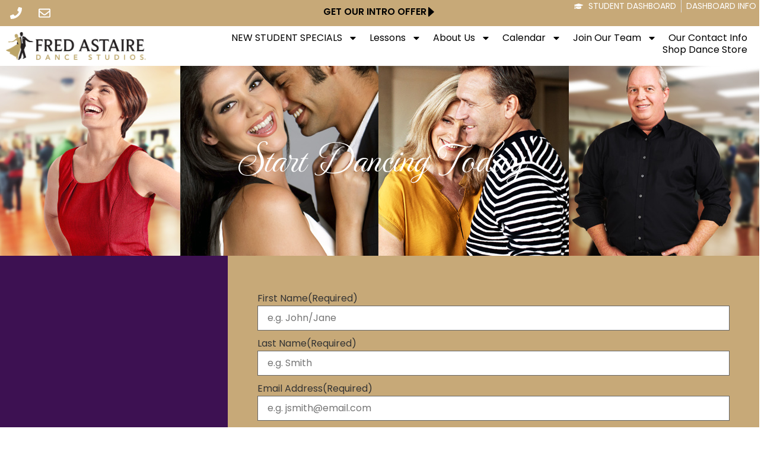

--- FILE ---
content_type: text/html; charset=UTF-8
request_url: https://www.fredastaire.com/schererville/introductory-offer/
body_size: 44806
content:
<!doctype html><html lang="en-US" prefix="og: https://ogp.me/ns#"><head> <script>
var gform;gform||(document.addEventListener("gform_main_scripts_loaded",function(){gform.scriptsLoaded=!0}),document.addEventListener("gform/theme/scripts_loaded",function(){gform.themeScriptsLoaded=!0}),window.addEventListener("DOMContentLoaded",function(){gform.domLoaded=!0}),gform={domLoaded:!1,scriptsLoaded:!1,themeScriptsLoaded:!1,isFormEditor:()=>"function"==typeof InitializeEditor,callIfLoaded:function(o){return!(!gform.domLoaded||!gform.scriptsLoaded||!gform.themeScriptsLoaded&&!gform.isFormEditor()||(gform.isFormEditor()&&console.warn("The use of gform.initializeOnLoaded() is deprecated in the form editor context and will be removed in Gravity Forms 3.1."),o(),0))},initializeOnLoaded:function(o){gform.callIfLoaded(o)||(document.addEventListener("gform_main_scripts_loaded",()=>{gform.scriptsLoaded=!0,gform.callIfLoaded(o)}),document.addEventListener("gform/theme/scripts_loaded",()=>{gform.themeScriptsLoaded=!0,gform.callIfLoaded(o)}),window.addEventListener("DOMContentLoaded",()=>{gform.domLoaded=!0,gform.callIfLoaded(o)}))},hooks:{action:{},filter:{}},addAction:function(o,r,e,t){gform.addHook("action",o,r,e,t)},addFilter:function(o,r,e,t){gform.addHook("filter",o,r,e,t)},doAction:function(o){gform.doHook("action",o,arguments)},applyFilters:function(o){return gform.doHook("filter",o,arguments)},removeAction:function(o,r){gform.removeHook("action",o,r)},removeFilter:function(o,r,e){gform.removeHook("filter",o,r,e)},addHook:function(o,r,e,t,n){null==gform.hooks[o][r]&&(gform.hooks[o][r]=[]);var d=gform.hooks[o][r];null==n&&(n=r+"_"+d.length),gform.hooks[o][r].push({tag:n,callable:e,priority:t=null==t?10:t})},doHook:function(r,o,e){var t;if(e=Array.prototype.slice.call(e,1),null!=gform.hooks[r][o]&&((o=gform.hooks[r][o]).sort(function(o,r){return o.priority-r.priority}),o.forEach(function(o){"function"!=typeof(t=o.callable)&&(t=window[t]),"action"==r?t.apply(null,e):e[0]=t.apply(null,e)})),"filter"==r)return e[0]},removeHook:function(o,r,t,n){var e;null!=gform.hooks[o][r]&&(e=(e=gform.hooks[o][r]).filter(function(o,r,e){return!!(null!=n&&n!=o.tag||null!=t&&t!=o.priority)}),gform.hooks[o][r]=e)}});
</script>
<meta charset="UTF-8"><meta name="viewport" content="width=device-width, initial-scale=1"><link rel="profile" href="https://gmpg.org/xfn/11"><title>Introductory Offer For Dance Lessons Schererville, IN - Fred Astaire Dance Studios</title><link rel="preload" data-rocket-preload as="style" href="https://fonts.googleapis.com/css2?family=Open+Sans&#038;display=swap" /><style id="" media="print" onload="this.media='all'">/* cyrillic-ext */
@font-face {
  font-family: 'Open Sans';
  font-style: normal;
  font-weight: 400;
  font-stretch: 100%;
  font-display: swap;
  src: url(/fonts.gstatic.com/s/opensans/v44/memSYaGs126MiZpBA-UvWbX2vVnXBbObj2OVZyOOSr4dVJWUgsjZ0B4taVIUwaEQbjB_mQ.woff2) format('woff2');
  unicode-range: U+0460-052F, U+1C80-1C8A, U+20B4, U+2DE0-2DFF, U+A640-A69F, U+FE2E-FE2F;
}
/* cyrillic */
@font-face {
  font-family: 'Open Sans';
  font-style: normal;
  font-weight: 400;
  font-stretch: 100%;
  font-display: swap;
  src: url(/fonts.gstatic.com/s/opensans/v44/memSYaGs126MiZpBA-UvWbX2vVnXBbObj2OVZyOOSr4dVJWUgsjZ0B4kaVIUwaEQbjB_mQ.woff2) format('woff2');
  unicode-range: U+0301, U+0400-045F, U+0490-0491, U+04B0-04B1, U+2116;
}
/* greek-ext */
@font-face {
  font-family: 'Open Sans';
  font-style: normal;
  font-weight: 400;
  font-stretch: 100%;
  font-display: swap;
  src: url(/fonts.gstatic.com/s/opensans/v44/memSYaGs126MiZpBA-UvWbX2vVnXBbObj2OVZyOOSr4dVJWUgsjZ0B4saVIUwaEQbjB_mQ.woff2) format('woff2');
  unicode-range: U+1F00-1FFF;
}
/* greek */
@font-face {
  font-family: 'Open Sans';
  font-style: normal;
  font-weight: 400;
  font-stretch: 100%;
  font-display: swap;
  src: url(/fonts.gstatic.com/s/opensans/v44/memSYaGs126MiZpBA-UvWbX2vVnXBbObj2OVZyOOSr4dVJWUgsjZ0B4jaVIUwaEQbjB_mQ.woff2) format('woff2');
  unicode-range: U+0370-0377, U+037A-037F, U+0384-038A, U+038C, U+038E-03A1, U+03A3-03FF;
}
/* hebrew */
@font-face {
  font-family: 'Open Sans';
  font-style: normal;
  font-weight: 400;
  font-stretch: 100%;
  font-display: swap;
  src: url(/fonts.gstatic.com/s/opensans/v44/memSYaGs126MiZpBA-UvWbX2vVnXBbObj2OVZyOOSr4dVJWUgsjZ0B4iaVIUwaEQbjB_mQ.woff2) format('woff2');
  unicode-range: U+0307-0308, U+0590-05FF, U+200C-2010, U+20AA, U+25CC, U+FB1D-FB4F;
}
/* math */
@font-face {
  font-family: 'Open Sans';
  font-style: normal;
  font-weight: 400;
  font-stretch: 100%;
  font-display: swap;
  src: url(/fonts.gstatic.com/s/opensans/v44/memSYaGs126MiZpBA-UvWbX2vVnXBbObj2OVZyOOSr4dVJWUgsjZ0B5caVIUwaEQbjB_mQ.woff2) format('woff2');
  unicode-range: U+0302-0303, U+0305, U+0307-0308, U+0310, U+0312, U+0315, U+031A, U+0326-0327, U+032C, U+032F-0330, U+0332-0333, U+0338, U+033A, U+0346, U+034D, U+0391-03A1, U+03A3-03A9, U+03B1-03C9, U+03D1, U+03D5-03D6, U+03F0-03F1, U+03F4-03F5, U+2016-2017, U+2034-2038, U+203C, U+2040, U+2043, U+2047, U+2050, U+2057, U+205F, U+2070-2071, U+2074-208E, U+2090-209C, U+20D0-20DC, U+20E1, U+20E5-20EF, U+2100-2112, U+2114-2115, U+2117-2121, U+2123-214F, U+2190, U+2192, U+2194-21AE, U+21B0-21E5, U+21F1-21F2, U+21F4-2211, U+2213-2214, U+2216-22FF, U+2308-230B, U+2310, U+2319, U+231C-2321, U+2336-237A, U+237C, U+2395, U+239B-23B7, U+23D0, U+23DC-23E1, U+2474-2475, U+25AF, U+25B3, U+25B7, U+25BD, U+25C1, U+25CA, U+25CC, U+25FB, U+266D-266F, U+27C0-27FF, U+2900-2AFF, U+2B0E-2B11, U+2B30-2B4C, U+2BFE, U+3030, U+FF5B, U+FF5D, U+1D400-1D7FF, U+1EE00-1EEFF;
}
/* symbols */
@font-face {
  font-family: 'Open Sans';
  font-style: normal;
  font-weight: 400;
  font-stretch: 100%;
  font-display: swap;
  src: url(/fonts.gstatic.com/s/opensans/v44/memSYaGs126MiZpBA-UvWbX2vVnXBbObj2OVZyOOSr4dVJWUgsjZ0B5OaVIUwaEQbjB_mQ.woff2) format('woff2');
  unicode-range: U+0001-000C, U+000E-001F, U+007F-009F, U+20DD-20E0, U+20E2-20E4, U+2150-218F, U+2190, U+2192, U+2194-2199, U+21AF, U+21E6-21F0, U+21F3, U+2218-2219, U+2299, U+22C4-22C6, U+2300-243F, U+2440-244A, U+2460-24FF, U+25A0-27BF, U+2800-28FF, U+2921-2922, U+2981, U+29BF, U+29EB, U+2B00-2BFF, U+4DC0-4DFF, U+FFF9-FFFB, U+10140-1018E, U+10190-1019C, U+101A0, U+101D0-101FD, U+102E0-102FB, U+10E60-10E7E, U+1D2C0-1D2D3, U+1D2E0-1D37F, U+1F000-1F0FF, U+1F100-1F1AD, U+1F1E6-1F1FF, U+1F30D-1F30F, U+1F315, U+1F31C, U+1F31E, U+1F320-1F32C, U+1F336, U+1F378, U+1F37D, U+1F382, U+1F393-1F39F, U+1F3A7-1F3A8, U+1F3AC-1F3AF, U+1F3C2, U+1F3C4-1F3C6, U+1F3CA-1F3CE, U+1F3D4-1F3E0, U+1F3ED, U+1F3F1-1F3F3, U+1F3F5-1F3F7, U+1F408, U+1F415, U+1F41F, U+1F426, U+1F43F, U+1F441-1F442, U+1F444, U+1F446-1F449, U+1F44C-1F44E, U+1F453, U+1F46A, U+1F47D, U+1F4A3, U+1F4B0, U+1F4B3, U+1F4B9, U+1F4BB, U+1F4BF, U+1F4C8-1F4CB, U+1F4D6, U+1F4DA, U+1F4DF, U+1F4E3-1F4E6, U+1F4EA-1F4ED, U+1F4F7, U+1F4F9-1F4FB, U+1F4FD-1F4FE, U+1F503, U+1F507-1F50B, U+1F50D, U+1F512-1F513, U+1F53E-1F54A, U+1F54F-1F5FA, U+1F610, U+1F650-1F67F, U+1F687, U+1F68D, U+1F691, U+1F694, U+1F698, U+1F6AD, U+1F6B2, U+1F6B9-1F6BA, U+1F6BC, U+1F6C6-1F6CF, U+1F6D3-1F6D7, U+1F6E0-1F6EA, U+1F6F0-1F6F3, U+1F6F7-1F6FC, U+1F700-1F7FF, U+1F800-1F80B, U+1F810-1F847, U+1F850-1F859, U+1F860-1F887, U+1F890-1F8AD, U+1F8B0-1F8BB, U+1F8C0-1F8C1, U+1F900-1F90B, U+1F93B, U+1F946, U+1F984, U+1F996, U+1F9E9, U+1FA00-1FA6F, U+1FA70-1FA7C, U+1FA80-1FA89, U+1FA8F-1FAC6, U+1FACE-1FADC, U+1FADF-1FAE9, U+1FAF0-1FAF8, U+1FB00-1FBFF;
}
/* vietnamese */
@font-face {
  font-family: 'Open Sans';
  font-style: normal;
  font-weight: 400;
  font-stretch: 100%;
  font-display: swap;
  src: url(/fonts.gstatic.com/s/opensans/v44/memSYaGs126MiZpBA-UvWbX2vVnXBbObj2OVZyOOSr4dVJWUgsjZ0B4vaVIUwaEQbjB_mQ.woff2) format('woff2');
  unicode-range: U+0102-0103, U+0110-0111, U+0128-0129, U+0168-0169, U+01A0-01A1, U+01AF-01B0, U+0300-0301, U+0303-0304, U+0308-0309, U+0323, U+0329, U+1EA0-1EF9, U+20AB;
}
/* latin-ext */
@font-face {
  font-family: 'Open Sans';
  font-style: normal;
  font-weight: 400;
  font-stretch: 100%;
  font-display: swap;
  src: url(/fonts.gstatic.com/s/opensans/v44/memSYaGs126MiZpBA-UvWbX2vVnXBbObj2OVZyOOSr4dVJWUgsjZ0B4uaVIUwaEQbjB_mQ.woff2) format('woff2');
  unicode-range: U+0100-02BA, U+02BD-02C5, U+02C7-02CC, U+02CE-02D7, U+02DD-02FF, U+0304, U+0308, U+0329, U+1D00-1DBF, U+1E00-1E9F, U+1EF2-1EFF, U+2020, U+20A0-20AB, U+20AD-20C0, U+2113, U+2C60-2C7F, U+A720-A7FF;
}
/* latin */
@font-face {
  font-family: 'Open Sans';
  font-style: normal;
  font-weight: 400;
  font-stretch: 100%;
  font-display: swap;
  src: url(/fonts.gstatic.com/s/opensans/v44/memSYaGs126MiZpBA-UvWbX2vVnXBbObj2OVZyOOSr4dVJWUgsjZ0B4gaVIUwaEQbjA.woff2) format('woff2');
  unicode-range: U+0000-00FF, U+0131, U+0152-0153, U+02BB-02BC, U+02C6, U+02DA, U+02DC, U+0304, U+0308, U+0329, U+2000-206F, U+20AC, U+2122, U+2191, U+2193, U+2212, U+2215, U+FEFF, U+FFFD;
}
</style><noscript><link rel="stylesheet" href="https://fonts.googleapis.com/css2?family=Open+Sans&#038;display=swap" /></noscript><link rel="preload" data-rocket-preload as="image" href="https://www.fredastaire.com/schererville/wp-content/uploads/sites/188/2023/11/intro-offer-page-ban.jpg" fetchpriority="high"><meta name="description" content="Take the first step by submitting the form on this page, and we&#039;ll reach out promptly with a special money-saving offer just for you. Call 219-515-6980."/><meta name="robots" content="index, follow, max-snippet:-1, max-video-preview:-1, max-image-preview:large"/><link rel="canonical" href="https://www.fredastaire.com/schererville/introductory-offer/" /><meta property="og:locale" content="en_US" /><meta property="og:type" content="article" /><meta property="og:title" content="Introductory Offer For Dance Lessons Schererville, IN - Fred Astaire Dance Studios" /><meta property="og:description" content="Take the first step by submitting the form on this page, and we&#039;ll reach out promptly with a special money-saving offer just for you. Call 219-515-6980." /><meta property="og:url" content="https://www.fredastaire.com/schererville/introductory-offer/" /><meta property="og:site_name" content="Schererville" /><meta property="og:updated_time" content="2025-06-23T11:30:23-04:00" /><meta property="article:published_time" content="2022-02-21T02:45:03-05:00" /><meta property="article:modified_time" content="2025-06-23T11:30:23-04:00" /><meta name="twitter:card" content="summary_large_image" /><meta name="twitter:title" content="Introductory Offer For Dance Lessons Schererville, IN - Fred Astaire Dance Studios" /><meta name="twitter:description" content="Take the first step by submitting the form on this page, and we&#039;ll reach out promptly with a special money-saving offer just for you. Call 219-515-6980." /><meta name="twitter:label1" content="Time to read" /><meta name="twitter:data1" content="2 minutes" /> <script type="application/ld+json" class="rank-math-schema-pro">{"@context":"https://schema.org","@graph":[{"@type":["Person","Organization"],"@id":"https://www.fredastaire.com/schererville/#person","name":"Schererville","logo":{"@type":"ImageObject","@id":"https://www.fredastaire.com/schererville/#logo","url":"https://www.fredastaire.com/schererville/wp-content/uploads/sites/188/2018/12/logo-150x99.png","contentUrl":"https://www.fredastaire.com/schererville/wp-content/uploads/sites/188/2018/12/logo-150x99.png","caption":"Schererville","inLanguage":"en-US"},"image":{"@type":"ImageObject","@id":"https://www.fredastaire.com/schererville/#logo","url":"https://www.fredastaire.com/schererville/wp-content/uploads/sites/188/2018/12/logo-150x99.png","contentUrl":"https://www.fredastaire.com/schererville/wp-content/uploads/sites/188/2018/12/logo-150x99.png","caption":"Schererville","inLanguage":"en-US"}},{"@type":"WebSite","@id":"https://www.fredastaire.com/schererville/#website","url":"https://www.fredastaire.com/schererville","name":"Schererville","publisher":{"@id":"https://www.fredastaire.com/schererville/#person"},"inLanguage":"en-US"},{"@type":"WebPage","@id":"https://www.fredastaire.com/schererville/introductory-offer/#webpage","url":"https://www.fredastaire.com/schererville/introductory-offer/","name":"Introductory Offer For Dance Lessons Schererville, IN - Fred Astaire Dance Studios","datePublished":"2022-02-21T02:45:03-05:00","dateModified":"2025-06-23T11:30:23-04:00","isPartOf":{"@id":"https://www.fredastaire.com/schererville/#website"},"inLanguage":"en-US"},{"@type":"Person","@id":"https://www.fredastaire.com/schererville/author/esotosolutions/","name":"Eileen Soto","url":"https://www.fredastaire.com/schererville/author/esotosolutions/","image":{"@type":"ImageObject","@id":"https://secure.gravatar.com/avatar/53eb27d96b7f86ed263b0cbde2314d1c9eab526e4ca836edb55d4d78b9c9f637?s=96&amp;d=mm&amp;r=g","url":"https://secure.gravatar.com/avatar/53eb27d96b7f86ed263b0cbde2314d1c9eab526e4ca836edb55d4d78b9c9f637?s=96&amp;d=mm&amp;r=g","caption":"Eileen Soto","inLanguage":"en-US"}},{"@type":"Article","headline":"Introductory Offer For Dance Lessons Schererville, IN - Fred Astaire Dance Studios","datePublished":"2022-02-21T02:45:03-05:00","dateModified":"2025-06-23T11:30:23-04:00","author":{"@id":"https://www.fredastaire.com/schererville/author/esotosolutions/","name":"Eileen Soto"},"publisher":{"@id":"https://www.fredastaire.com/schererville/#person"},"description":"Take the first step by submitting the form on this page, and we&#039;ll reach out promptly with a special money-saving offer just for you. Call 219-515-6980.","name":"Introductory Offer For Dance Lessons Schererville, IN - Fred Astaire Dance Studios","@id":"https://www.fredastaire.com/schererville/introductory-offer/#richSnippet","isPartOf":{"@id":"https://www.fredastaire.com/schererville/introductory-offer/#webpage"},"inLanguage":"en-US","mainEntityOfPage":{"@id":"https://www.fredastaire.com/schererville/introductory-offer/#webpage"}}]}</script> <link rel='dns-prefetch' href='//www.google.com' /><link rel='dns-prefetch' href='//fonts.googleapis.com' /><link href='https://fonts.gstatic.com' crossorigin rel='preconnect' /><link rel="alternate" type="application/rss+xml" title="Schererville &raquo; Feed" href="https://www.fredastaire.com/schererville/feed/" /><link rel="alternate" title="oEmbed (JSON)" type="application/json+oembed" href="https://www.fredastaire.com/schererville/wp-json/oembed/1.0/embed?url=https%3A%2F%2Fwww.fredastaire.com%2Fschererville%2Fintroductory-offer%2F" /><link rel="alternate" title="oEmbed (XML)" type="text/xml+oembed" href="https://www.fredastaire.com/schererville/wp-json/oembed/1.0/embed?url=https%3A%2F%2Fwww.fredastaire.com%2Fschererville%2Fintroductory-offer%2F&#038;format=xml" /><style id='wp-img-auto-sizes-contain-inline-css'>img:is([sizes=auto i],[sizes^="auto," i]){contain-intrinsic-size:3000px 1500px}
/*# sourceURL=wp-img-auto-sizes-contain-inline-css */</style><link rel='stylesheet' id='sbr_styles-css' href='https://www.fredastaire.com/schererville/wp-content/plugins/reviews-feed-pro/assets/css/sbr-styles.min.css?ver=2.2.0' media='all' /><style id='wp-emoji-styles-inline-css'>img.wp-smiley, img.emoji {
		display: inline !important;
		border: none !important;
		box-shadow: none !important;
		height: 1em !important;
		width: 1em !important;
		margin: 0 0.07em !important;
		vertical-align: -0.1em !important;
		background: none !important;
		padding: 0 !important;
	}
/*# sourceURL=wp-emoji-styles-inline-css */</style><style id='classic-theme-styles-inline-css'>/*! This file is auto-generated */
.wp-block-button__link{color:#fff;background-color:#32373c;border-radius:9999px;box-shadow:none;text-decoration:none;padding:calc(.667em + 2px) calc(1.333em + 2px);font-size:1.125em}.wp-block-file__button{background:#32373c;color:#fff;text-decoration:none}
/*# sourceURL=/wp-includes/css/classic-themes.min.css */</style><style id='global-styles-inline-css'>:root{--wp--preset--aspect-ratio--square: 1;--wp--preset--aspect-ratio--4-3: 4/3;--wp--preset--aspect-ratio--3-4: 3/4;--wp--preset--aspect-ratio--3-2: 3/2;--wp--preset--aspect-ratio--2-3: 2/3;--wp--preset--aspect-ratio--16-9: 16/9;--wp--preset--aspect-ratio--9-16: 9/16;--wp--preset--color--black: #000000;--wp--preset--color--cyan-bluish-gray: #abb8c3;--wp--preset--color--white: #ffffff;--wp--preset--color--pale-pink: #f78da7;--wp--preset--color--vivid-red: #cf2e2e;--wp--preset--color--luminous-vivid-orange: #ff6900;--wp--preset--color--luminous-vivid-amber: #fcb900;--wp--preset--color--light-green-cyan: #7bdcb5;--wp--preset--color--vivid-green-cyan: #00d084;--wp--preset--color--pale-cyan-blue: #8ed1fc;--wp--preset--color--vivid-cyan-blue: #0693e3;--wp--preset--color--vivid-purple: #9b51e0;--wp--preset--gradient--vivid-cyan-blue-to-vivid-purple: linear-gradient(135deg,rgb(6,147,227) 0%,rgb(155,81,224) 100%);--wp--preset--gradient--light-green-cyan-to-vivid-green-cyan: linear-gradient(135deg,rgb(122,220,180) 0%,rgb(0,208,130) 100%);--wp--preset--gradient--luminous-vivid-amber-to-luminous-vivid-orange: linear-gradient(135deg,rgb(252,185,0) 0%,rgb(255,105,0) 100%);--wp--preset--gradient--luminous-vivid-orange-to-vivid-red: linear-gradient(135deg,rgb(255,105,0) 0%,rgb(207,46,46) 100%);--wp--preset--gradient--very-light-gray-to-cyan-bluish-gray: linear-gradient(135deg,rgb(238,238,238) 0%,rgb(169,184,195) 100%);--wp--preset--gradient--cool-to-warm-spectrum: linear-gradient(135deg,rgb(74,234,220) 0%,rgb(151,120,209) 20%,rgb(207,42,186) 40%,rgb(238,44,130) 60%,rgb(251,105,98) 80%,rgb(254,248,76) 100%);--wp--preset--gradient--blush-light-purple: linear-gradient(135deg,rgb(255,206,236) 0%,rgb(152,150,240) 100%);--wp--preset--gradient--blush-bordeaux: linear-gradient(135deg,rgb(254,205,165) 0%,rgb(254,45,45) 50%,rgb(107,0,62) 100%);--wp--preset--gradient--luminous-dusk: linear-gradient(135deg,rgb(255,203,112) 0%,rgb(199,81,192) 50%,rgb(65,88,208) 100%);--wp--preset--gradient--pale-ocean: linear-gradient(135deg,rgb(255,245,203) 0%,rgb(182,227,212) 50%,rgb(51,167,181) 100%);--wp--preset--gradient--electric-grass: linear-gradient(135deg,rgb(202,248,128) 0%,rgb(113,206,126) 100%);--wp--preset--gradient--midnight: linear-gradient(135deg,rgb(2,3,129) 0%,rgb(40,116,252) 100%);--wp--preset--font-size--small: 13px;--wp--preset--font-size--medium: 20px;--wp--preset--font-size--large: 36px;--wp--preset--font-size--x-large: 42px;--wp--preset--spacing--20: 0.44rem;--wp--preset--spacing--30: 0.67rem;--wp--preset--spacing--40: 1rem;--wp--preset--spacing--50: 1.5rem;--wp--preset--spacing--60: 2.25rem;--wp--preset--spacing--70: 3.38rem;--wp--preset--spacing--80: 5.06rem;--wp--preset--shadow--natural: 6px 6px 9px rgba(0, 0, 0, 0.2);--wp--preset--shadow--deep: 12px 12px 50px rgba(0, 0, 0, 0.4);--wp--preset--shadow--sharp: 6px 6px 0px rgba(0, 0, 0, 0.2);--wp--preset--shadow--outlined: 6px 6px 0px -3px rgb(255, 255, 255), 6px 6px rgb(0, 0, 0);--wp--preset--shadow--crisp: 6px 6px 0px rgb(0, 0, 0);}:where(.is-layout-flex){gap: 0.5em;}:where(.is-layout-grid){gap: 0.5em;}body .is-layout-flex{display: flex;}.is-layout-flex{flex-wrap: wrap;align-items: center;}.is-layout-flex > :is(*, div){margin: 0;}body .is-layout-grid{display: grid;}.is-layout-grid > :is(*, div){margin: 0;}:where(.wp-block-columns.is-layout-flex){gap: 2em;}:where(.wp-block-columns.is-layout-grid){gap: 2em;}:where(.wp-block-post-template.is-layout-flex){gap: 1.25em;}:where(.wp-block-post-template.is-layout-grid){gap: 1.25em;}.has-black-color{color: var(--wp--preset--color--black) !important;}.has-cyan-bluish-gray-color{color: var(--wp--preset--color--cyan-bluish-gray) !important;}.has-white-color{color: var(--wp--preset--color--white) !important;}.has-pale-pink-color{color: var(--wp--preset--color--pale-pink) !important;}.has-vivid-red-color{color: var(--wp--preset--color--vivid-red) !important;}.has-luminous-vivid-orange-color{color: var(--wp--preset--color--luminous-vivid-orange) !important;}.has-luminous-vivid-amber-color{color: var(--wp--preset--color--luminous-vivid-amber) !important;}.has-light-green-cyan-color{color: var(--wp--preset--color--light-green-cyan) !important;}.has-vivid-green-cyan-color{color: var(--wp--preset--color--vivid-green-cyan) !important;}.has-pale-cyan-blue-color{color: var(--wp--preset--color--pale-cyan-blue) !important;}.has-vivid-cyan-blue-color{color: var(--wp--preset--color--vivid-cyan-blue) !important;}.has-vivid-purple-color{color: var(--wp--preset--color--vivid-purple) !important;}.has-black-background-color{background-color: var(--wp--preset--color--black) !important;}.has-cyan-bluish-gray-background-color{background-color: var(--wp--preset--color--cyan-bluish-gray) !important;}.has-white-background-color{background-color: var(--wp--preset--color--white) !important;}.has-pale-pink-background-color{background-color: var(--wp--preset--color--pale-pink) !important;}.has-vivid-red-background-color{background-color: var(--wp--preset--color--vivid-red) !important;}.has-luminous-vivid-orange-background-color{background-color: var(--wp--preset--color--luminous-vivid-orange) !important;}.has-luminous-vivid-amber-background-color{background-color: var(--wp--preset--color--luminous-vivid-amber) !important;}.has-light-green-cyan-background-color{background-color: var(--wp--preset--color--light-green-cyan) !important;}.has-vivid-green-cyan-background-color{background-color: var(--wp--preset--color--vivid-green-cyan) !important;}.has-pale-cyan-blue-background-color{background-color: var(--wp--preset--color--pale-cyan-blue) !important;}.has-vivid-cyan-blue-background-color{background-color: var(--wp--preset--color--vivid-cyan-blue) !important;}.has-vivid-purple-background-color{background-color: var(--wp--preset--color--vivid-purple) !important;}.has-black-border-color{border-color: var(--wp--preset--color--black) !important;}.has-cyan-bluish-gray-border-color{border-color: var(--wp--preset--color--cyan-bluish-gray) !important;}.has-white-border-color{border-color: var(--wp--preset--color--white) !important;}.has-pale-pink-border-color{border-color: var(--wp--preset--color--pale-pink) !important;}.has-vivid-red-border-color{border-color: var(--wp--preset--color--vivid-red) !important;}.has-luminous-vivid-orange-border-color{border-color: var(--wp--preset--color--luminous-vivid-orange) !important;}.has-luminous-vivid-amber-border-color{border-color: var(--wp--preset--color--luminous-vivid-amber) !important;}.has-light-green-cyan-border-color{border-color: var(--wp--preset--color--light-green-cyan) !important;}.has-vivid-green-cyan-border-color{border-color: var(--wp--preset--color--vivid-green-cyan) !important;}.has-pale-cyan-blue-border-color{border-color: var(--wp--preset--color--pale-cyan-blue) !important;}.has-vivid-cyan-blue-border-color{border-color: var(--wp--preset--color--vivid-cyan-blue) !important;}.has-vivid-purple-border-color{border-color: var(--wp--preset--color--vivid-purple) !important;}.has-vivid-cyan-blue-to-vivid-purple-gradient-background{background: var(--wp--preset--gradient--vivid-cyan-blue-to-vivid-purple) !important;}.has-light-green-cyan-to-vivid-green-cyan-gradient-background{background: var(--wp--preset--gradient--light-green-cyan-to-vivid-green-cyan) !important;}.has-luminous-vivid-amber-to-luminous-vivid-orange-gradient-background{background: var(--wp--preset--gradient--luminous-vivid-amber-to-luminous-vivid-orange) !important;}.has-luminous-vivid-orange-to-vivid-red-gradient-background{background: var(--wp--preset--gradient--luminous-vivid-orange-to-vivid-red) !important;}.has-very-light-gray-to-cyan-bluish-gray-gradient-background{background: var(--wp--preset--gradient--very-light-gray-to-cyan-bluish-gray) !important;}.has-cool-to-warm-spectrum-gradient-background{background: var(--wp--preset--gradient--cool-to-warm-spectrum) !important;}.has-blush-light-purple-gradient-background{background: var(--wp--preset--gradient--blush-light-purple) !important;}.has-blush-bordeaux-gradient-background{background: var(--wp--preset--gradient--blush-bordeaux) !important;}.has-luminous-dusk-gradient-background{background: var(--wp--preset--gradient--luminous-dusk) !important;}.has-pale-ocean-gradient-background{background: var(--wp--preset--gradient--pale-ocean) !important;}.has-electric-grass-gradient-background{background: var(--wp--preset--gradient--electric-grass) !important;}.has-midnight-gradient-background{background: var(--wp--preset--gradient--midnight) !important;}.has-small-font-size{font-size: var(--wp--preset--font-size--small) !important;}.has-medium-font-size{font-size: var(--wp--preset--font-size--medium) !important;}.has-large-font-size{font-size: var(--wp--preset--font-size--large) !important;}.has-x-large-font-size{font-size: var(--wp--preset--font-size--x-large) !important;}
:where(.wp-block-post-template.is-layout-flex){gap: 1.25em;}:where(.wp-block-post-template.is-layout-grid){gap: 1.25em;}
:where(.wp-block-term-template.is-layout-flex){gap: 1.25em;}:where(.wp-block-term-template.is-layout-grid){gap: 1.25em;}
:where(.wp-block-columns.is-layout-flex){gap: 2em;}:where(.wp-block-columns.is-layout-grid){gap: 2em;}
:root :where(.wp-block-pullquote){font-size: 1.5em;line-height: 1.6;}
/*# sourceURL=global-styles-inline-css */</style><style id='if-so-public-dummy-inline-css'>.lds-dual-ring {
          display: inline-block;
          width: 16px;
          height: 16px;
        }
        .lds-dual-ring:after {
          content: " ";
          display: block;
          width: 16px;
          height: 16px;
          margin: 0px;
          border-radius: 50%;
          border: 3px solid #000;
          border-color: #000 transparent #000 transparent;
          animation: lds-dual-ring 1.2s linear infinite;
        }
        @keyframes lds-dual-ring {
          0% {
            transform: rotate(0deg);
          }
          100% {
            transform: rotate(360deg);
          }
        }
        /*loader 2*/
        .ifso-logo-loader {
            font-size: 20px;
            width: 64px;
            font-family: sans-serif;
            position: relative;
            height: auto;
            font-weight: 800;
        }
        .ifso-logo-loader:before {
            content: '';
            position: absolute;
            left: 30%;
            top: 36%;
            width: 14px;
            height: 22px;
            clip-path: polygon(100% 50%, 0 0, 0 100%);
            background: #fd5b56;
            animation: spinAndMoveArrow 2s infinite;
            height: 9px;
            width: 7px;
        }
        .ifso-logo-loader:after {
            content: "If So";
            word-spacing: 12px;
        }
        @keyframes spinAndMoveArrow {
                40% {
                    transform: rotate(360deg);
                }
    
                60% {
                    transform: translateX(-5px);
                }
    
                80% {
                    transform: translateX(5px);
                }
    
                100% {
                    transform: translateX(0);
                }
        }
        /*Loader 3 - default content*/
        .ifso-default-content-loader{
            display:inline-block;
        }
        
        .ifso-selection-form-onlybtn *{
            display:none;
        }

        .ifso-selection-form-onlybtn button[type="submit"]{
            display:inline-block;
        }
/*# sourceURL=if-so-public-dummy-inline-css */</style><link rel='stylesheet' id='woocommerce-layout-css' href='https://www.fredastaire.com/schererville/wp-content/cache/autoptimize/188/css/autoptimize_single_e98f5279cacaef826050eb2595082e77.css?ver=10.3.6' media='all' /><link rel='stylesheet' id='woocommerce-smallscreen-css' href='https://www.fredastaire.com/schererville/wp-content/cache/autoptimize/188/css/autoptimize_single_59d266c0ea580aae1113acb3761f7ad5.css?ver=10.3.6' media='only screen and (max-width: 768px)' /><link rel='stylesheet' id='woocommerce-general-css' href='https://www.fredastaire.com/schererville/wp-content/cache/autoptimize/188/css/autoptimize_single_0a5cfa15a1c3bce6319a071a84e71e83.css?ver=10.3.6' media='all' /><style id='woocommerce-inline-inline-css'>.woocommerce form .form-row .required { visibility: visible; }
/*# sourceURL=woocommerce-inline-inline-css */</style><link rel='stylesheet' id='if-so-trigger-events-modal-css' href='https://www.fredastaire.com/schererville/wp-content/cache/autoptimize/188/css/autoptimize_single_2013ed8ae3a24b67e858be561b23ea96.css?ver=1.11.1' media='all' /><link rel='stylesheet' id='dalt-general-css' href='https://www.fredastaire.com/wp-content/plugins/league-table/public/assets/css/general-min.css?ver=2.15' media='all' /><link rel='stylesheet' id='real-time-validation-plugin-styles-css' href='https://www.fredastaire.com/schererville/wp-content/cache/autoptimize/188/css/autoptimize_single_a116d776b907828aafbc4115ae4a9451.css?ver=1.7.0' media='all' /><link rel='stylesheet' id='brands-styles-css' href='https://www.fredastaire.com/schererville/wp-content/cache/autoptimize/188/css/autoptimize_single_48d56016b20f151be4f24ba6d0eb1be4.css?ver=10.3.6' media='all' /><link rel='stylesheet' id='hello-elementor-css' href='https://www.fredastaire.com/schererville/wp-content/themes/fadselementor/style.min.css?ver=2.6.1' media='all' /><link rel='stylesheet' id='hello-elementor-theme-style-css' href='https://www.fredastaire.com/schererville/wp-content/themes/fadselementor/theme.min.css?ver=2.6.1' media='all' /><link rel='stylesheet' id='elementor-frontend-css' href='https://www.fredastaire.com/schererville/wp-content/uploads/sites/188/elementor/css/custom-frontend.min.css?ver=1750691125' media='all' /><style id='elementor-frontend-inline-css'>@-webkit-keyframes ha_fadeIn{0%{opacity:0}to{opacity:1}}@keyframes ha_fadeIn{0%{opacity:0}to{opacity:1}}@-webkit-keyframes ha_zoomIn{0%{opacity:0;-webkit-transform:scale3d(.3,.3,.3);transform:scale3d(.3,.3,.3)}50%{opacity:1}}@keyframes ha_zoomIn{0%{opacity:0;-webkit-transform:scale3d(.3,.3,.3);transform:scale3d(.3,.3,.3)}50%{opacity:1}}@-webkit-keyframes ha_rollIn{0%{opacity:0;-webkit-transform:translate3d(-100%,0,0) rotate3d(0,0,1,-120deg);transform:translate3d(-100%,0,0) rotate3d(0,0,1,-120deg)}to{opacity:1}}@keyframes ha_rollIn{0%{opacity:0;-webkit-transform:translate3d(-100%,0,0) rotate3d(0,0,1,-120deg);transform:translate3d(-100%,0,0) rotate3d(0,0,1,-120deg)}to{opacity:1}}@-webkit-keyframes ha_bounce{0%,20%,53%,to{-webkit-animation-timing-function:cubic-bezier(.215,.61,.355,1);animation-timing-function:cubic-bezier(.215,.61,.355,1)}40%,43%{-webkit-transform:translate3d(0,-30px,0) scaleY(1.1);transform:translate3d(0,-30px,0) scaleY(1.1);-webkit-animation-timing-function:cubic-bezier(.755,.05,.855,.06);animation-timing-function:cubic-bezier(.755,.05,.855,.06)}70%{-webkit-transform:translate3d(0,-15px,0) scaleY(1.05);transform:translate3d(0,-15px,0) scaleY(1.05);-webkit-animation-timing-function:cubic-bezier(.755,.05,.855,.06);animation-timing-function:cubic-bezier(.755,.05,.855,.06)}80%{-webkit-transition-timing-function:cubic-bezier(.215,.61,.355,1);transition-timing-function:cubic-bezier(.215,.61,.355,1);-webkit-transform:translate3d(0,0,0) scaleY(.95);transform:translate3d(0,0,0) scaleY(.95)}90%{-webkit-transform:translate3d(0,-4px,0) scaleY(1.02);transform:translate3d(0,-4px,0) scaleY(1.02)}}@keyframes ha_bounce{0%,20%,53%,to{-webkit-animation-timing-function:cubic-bezier(.215,.61,.355,1);animation-timing-function:cubic-bezier(.215,.61,.355,1)}40%,43%{-webkit-transform:translate3d(0,-30px,0) scaleY(1.1);transform:translate3d(0,-30px,0) scaleY(1.1);-webkit-animation-timing-function:cubic-bezier(.755,.05,.855,.06);animation-timing-function:cubic-bezier(.755,.05,.855,.06)}70%{-webkit-transform:translate3d(0,-15px,0) scaleY(1.05);transform:translate3d(0,-15px,0) scaleY(1.05);-webkit-animation-timing-function:cubic-bezier(.755,.05,.855,.06);animation-timing-function:cubic-bezier(.755,.05,.855,.06)}80%{-webkit-transition-timing-function:cubic-bezier(.215,.61,.355,1);transition-timing-function:cubic-bezier(.215,.61,.355,1);-webkit-transform:translate3d(0,0,0) scaleY(.95);transform:translate3d(0,0,0) scaleY(.95)}90%{-webkit-transform:translate3d(0,-4px,0) scaleY(1.02);transform:translate3d(0,-4px,0) scaleY(1.02)}}@-webkit-keyframes ha_bounceIn{0%,20%,40%,60%,80%,to{-webkit-animation-timing-function:cubic-bezier(.215,.61,.355,1);animation-timing-function:cubic-bezier(.215,.61,.355,1)}0%{opacity:0;-webkit-transform:scale3d(.3,.3,.3);transform:scale3d(.3,.3,.3)}20%{-webkit-transform:scale3d(1.1,1.1,1.1);transform:scale3d(1.1,1.1,1.1)}40%{-webkit-transform:scale3d(.9,.9,.9);transform:scale3d(.9,.9,.9)}60%{opacity:1;-webkit-transform:scale3d(1.03,1.03,1.03);transform:scale3d(1.03,1.03,1.03)}80%{-webkit-transform:scale3d(.97,.97,.97);transform:scale3d(.97,.97,.97)}to{opacity:1}}@keyframes ha_bounceIn{0%,20%,40%,60%,80%,to{-webkit-animation-timing-function:cubic-bezier(.215,.61,.355,1);animation-timing-function:cubic-bezier(.215,.61,.355,1)}0%{opacity:0;-webkit-transform:scale3d(.3,.3,.3);transform:scale3d(.3,.3,.3)}20%{-webkit-transform:scale3d(1.1,1.1,1.1);transform:scale3d(1.1,1.1,1.1)}40%{-webkit-transform:scale3d(.9,.9,.9);transform:scale3d(.9,.9,.9)}60%{opacity:1;-webkit-transform:scale3d(1.03,1.03,1.03);transform:scale3d(1.03,1.03,1.03)}80%{-webkit-transform:scale3d(.97,.97,.97);transform:scale3d(.97,.97,.97)}to{opacity:1}}@-webkit-keyframes ha_flipInX{0%{opacity:0;-webkit-transform:perspective(400px) rotate3d(1,0,0,90deg);transform:perspective(400px) rotate3d(1,0,0,90deg);-webkit-animation-timing-function:ease-in;animation-timing-function:ease-in}40%{-webkit-transform:perspective(400px) rotate3d(1,0,0,-20deg);transform:perspective(400px) rotate3d(1,0,0,-20deg);-webkit-animation-timing-function:ease-in;animation-timing-function:ease-in}60%{opacity:1;-webkit-transform:perspective(400px) rotate3d(1,0,0,10deg);transform:perspective(400px) rotate3d(1,0,0,10deg)}80%{-webkit-transform:perspective(400px) rotate3d(1,0,0,-5deg);transform:perspective(400px) rotate3d(1,0,0,-5deg)}}@keyframes ha_flipInX{0%{opacity:0;-webkit-transform:perspective(400px) rotate3d(1,0,0,90deg);transform:perspective(400px) rotate3d(1,0,0,90deg);-webkit-animation-timing-function:ease-in;animation-timing-function:ease-in}40%{-webkit-transform:perspective(400px) rotate3d(1,0,0,-20deg);transform:perspective(400px) rotate3d(1,0,0,-20deg);-webkit-animation-timing-function:ease-in;animation-timing-function:ease-in}60%{opacity:1;-webkit-transform:perspective(400px) rotate3d(1,0,0,10deg);transform:perspective(400px) rotate3d(1,0,0,10deg)}80%{-webkit-transform:perspective(400px) rotate3d(1,0,0,-5deg);transform:perspective(400px) rotate3d(1,0,0,-5deg)}}@-webkit-keyframes ha_flipInY{0%{opacity:0;-webkit-transform:perspective(400px) rotate3d(0,1,0,90deg);transform:perspective(400px) rotate3d(0,1,0,90deg);-webkit-animation-timing-function:ease-in;animation-timing-function:ease-in}40%{-webkit-transform:perspective(400px) rotate3d(0,1,0,-20deg);transform:perspective(400px) rotate3d(0,1,0,-20deg);-webkit-animation-timing-function:ease-in;animation-timing-function:ease-in}60%{opacity:1;-webkit-transform:perspective(400px) rotate3d(0,1,0,10deg);transform:perspective(400px) rotate3d(0,1,0,10deg)}80%{-webkit-transform:perspective(400px) rotate3d(0,1,0,-5deg);transform:perspective(400px) rotate3d(0,1,0,-5deg)}}@keyframes ha_flipInY{0%{opacity:0;-webkit-transform:perspective(400px) rotate3d(0,1,0,90deg);transform:perspective(400px) rotate3d(0,1,0,90deg);-webkit-animation-timing-function:ease-in;animation-timing-function:ease-in}40%{-webkit-transform:perspective(400px) rotate3d(0,1,0,-20deg);transform:perspective(400px) rotate3d(0,1,0,-20deg);-webkit-animation-timing-function:ease-in;animation-timing-function:ease-in}60%{opacity:1;-webkit-transform:perspective(400px) rotate3d(0,1,0,10deg);transform:perspective(400px) rotate3d(0,1,0,10deg)}80%{-webkit-transform:perspective(400px) rotate3d(0,1,0,-5deg);transform:perspective(400px) rotate3d(0,1,0,-5deg)}}@-webkit-keyframes ha_swing{20%{-webkit-transform:rotate3d(0,0,1,15deg);transform:rotate3d(0,0,1,15deg)}40%{-webkit-transform:rotate3d(0,0,1,-10deg);transform:rotate3d(0,0,1,-10deg)}60%{-webkit-transform:rotate3d(0,0,1,5deg);transform:rotate3d(0,0,1,5deg)}80%{-webkit-transform:rotate3d(0,0,1,-5deg);transform:rotate3d(0,0,1,-5deg)}}@keyframes ha_swing{20%{-webkit-transform:rotate3d(0,0,1,15deg);transform:rotate3d(0,0,1,15deg)}40%{-webkit-transform:rotate3d(0,0,1,-10deg);transform:rotate3d(0,0,1,-10deg)}60%{-webkit-transform:rotate3d(0,0,1,5deg);transform:rotate3d(0,0,1,5deg)}80%{-webkit-transform:rotate3d(0,0,1,-5deg);transform:rotate3d(0,0,1,-5deg)}}@-webkit-keyframes ha_slideInDown{0%{visibility:visible;-webkit-transform:translate3d(0,-100%,0);transform:translate3d(0,-100%,0)}}@keyframes ha_slideInDown{0%{visibility:visible;-webkit-transform:translate3d(0,-100%,0);transform:translate3d(0,-100%,0)}}@-webkit-keyframes ha_slideInUp{0%{visibility:visible;-webkit-transform:translate3d(0,100%,0);transform:translate3d(0,100%,0)}}@keyframes ha_slideInUp{0%{visibility:visible;-webkit-transform:translate3d(0,100%,0);transform:translate3d(0,100%,0)}}@-webkit-keyframes ha_slideInLeft{0%{visibility:visible;-webkit-transform:translate3d(-100%,0,0);transform:translate3d(-100%,0,0)}}@keyframes ha_slideInLeft{0%{visibility:visible;-webkit-transform:translate3d(-100%,0,0);transform:translate3d(-100%,0,0)}}@-webkit-keyframes ha_slideInRight{0%{visibility:visible;-webkit-transform:translate3d(100%,0,0);transform:translate3d(100%,0,0)}}@keyframes ha_slideInRight{0%{visibility:visible;-webkit-transform:translate3d(100%,0,0);transform:translate3d(100%,0,0)}}.ha_fadeIn{-webkit-animation-name:ha_fadeIn;animation-name:ha_fadeIn}.ha_zoomIn{-webkit-animation-name:ha_zoomIn;animation-name:ha_zoomIn}.ha_rollIn{-webkit-animation-name:ha_rollIn;animation-name:ha_rollIn}.ha_bounce{-webkit-transform-origin:center bottom;-ms-transform-origin:center bottom;transform-origin:center bottom;-webkit-animation-name:ha_bounce;animation-name:ha_bounce}.ha_bounceIn{-webkit-animation-name:ha_bounceIn;animation-name:ha_bounceIn;-webkit-animation-duration:.75s;-webkit-animation-duration:calc(var(--animate-duration)*.75);animation-duration:.75s;animation-duration:calc(var(--animate-duration)*.75)}.ha_flipInX,.ha_flipInY{-webkit-animation-name:ha_flipInX;animation-name:ha_flipInX;-webkit-backface-visibility:visible!important;backface-visibility:visible!important}.ha_flipInY{-webkit-animation-name:ha_flipInY;animation-name:ha_flipInY}.ha_swing{-webkit-transform-origin:top center;-ms-transform-origin:top center;transform-origin:top center;-webkit-animation-name:ha_swing;animation-name:ha_swing}.ha_slideInDown{-webkit-animation-name:ha_slideInDown;animation-name:ha_slideInDown}.ha_slideInUp{-webkit-animation-name:ha_slideInUp;animation-name:ha_slideInUp}.ha_slideInLeft{-webkit-animation-name:ha_slideInLeft;animation-name:ha_slideInLeft}.ha_slideInRight{-webkit-animation-name:ha_slideInRight;animation-name:ha_slideInRight}.ha-css-transform-yes{-webkit-transition-duration:var(--ha-tfx-transition-duration, .2s);transition-duration:var(--ha-tfx-transition-duration, .2s);-webkit-transition-property:-webkit-transform;transition-property:transform;transition-property:transform,-webkit-transform;-webkit-transform:translate(var(--ha-tfx-translate-x, 0),var(--ha-tfx-translate-y, 0)) scale(var(--ha-tfx-scale-x, 1),var(--ha-tfx-scale-y, 1)) skew(var(--ha-tfx-skew-x, 0),var(--ha-tfx-skew-y, 0)) rotateX(var(--ha-tfx-rotate-x, 0)) rotateY(var(--ha-tfx-rotate-y, 0)) rotateZ(var(--ha-tfx-rotate-z, 0));transform:translate(var(--ha-tfx-translate-x, 0),var(--ha-tfx-translate-y, 0)) scale(var(--ha-tfx-scale-x, 1),var(--ha-tfx-scale-y, 1)) skew(var(--ha-tfx-skew-x, 0),var(--ha-tfx-skew-y, 0)) rotateX(var(--ha-tfx-rotate-x, 0)) rotateY(var(--ha-tfx-rotate-y, 0)) rotateZ(var(--ha-tfx-rotate-z, 0))}.ha-css-transform-yes:hover{-webkit-transform:translate(var(--ha-tfx-translate-x-hover, var(--ha-tfx-translate-x, 0)),var(--ha-tfx-translate-y-hover, var(--ha-tfx-translate-y, 0))) scale(var(--ha-tfx-scale-x-hover, var(--ha-tfx-scale-x, 1)),var(--ha-tfx-scale-y-hover, var(--ha-tfx-scale-y, 1))) skew(var(--ha-tfx-skew-x-hover, var(--ha-tfx-skew-x, 0)),var(--ha-tfx-skew-y-hover, var(--ha-tfx-skew-y, 0))) rotateX(var(--ha-tfx-rotate-x-hover, var(--ha-tfx-rotate-x, 0))) rotateY(var(--ha-tfx-rotate-y-hover, var(--ha-tfx-rotate-y, 0))) rotateZ(var(--ha-tfx-rotate-z-hover, var(--ha-tfx-rotate-z, 0)));transform:translate(var(--ha-tfx-translate-x-hover, var(--ha-tfx-translate-x, 0)),var(--ha-tfx-translate-y-hover, var(--ha-tfx-translate-y, 0))) scale(var(--ha-tfx-scale-x-hover, var(--ha-tfx-scale-x, 1)),var(--ha-tfx-scale-y-hover, var(--ha-tfx-scale-y, 1))) skew(var(--ha-tfx-skew-x-hover, var(--ha-tfx-skew-x, 0)),var(--ha-tfx-skew-y-hover, var(--ha-tfx-skew-y, 0))) rotateX(var(--ha-tfx-rotate-x-hover, var(--ha-tfx-rotate-x, 0))) rotateY(var(--ha-tfx-rotate-y-hover, var(--ha-tfx-rotate-y, 0))) rotateZ(var(--ha-tfx-rotate-z-hover, var(--ha-tfx-rotate-z, 0)))}.happy-addon>.elementor-widget-container{word-wrap:break-word;overflow-wrap:break-word}.happy-addon>.elementor-widget-container,.happy-addon>.elementor-widget-container *{-webkit-box-sizing:border-box;box-sizing:border-box}.happy-addon:not(:has(.elementor-widget-container)),.happy-addon:not(:has(.elementor-widget-container)) *{-webkit-box-sizing:border-box;box-sizing:border-box;word-wrap:break-word;overflow-wrap:break-word}.happy-addon p:empty{display:none}.happy-addon .elementor-inline-editing{min-height:auto!important}.happy-addon-pro img{max-width:100%;height:auto;-o-object-fit:cover;object-fit:cover}.ha-screen-reader-text{position:absolute;overflow:hidden;clip:rect(1px,1px,1px,1px);margin:-1px;padding:0;width:1px;height:1px;border:0;word-wrap:normal!important;-webkit-clip-path:inset(50%);clip-path:inset(50%)}.ha-has-bg-overlay>.elementor-widget-container{position:relative;z-index:1}.ha-has-bg-overlay>.elementor-widget-container:before{position:absolute;top:0;left:0;z-index:-1;width:100%;height:100%;content:""}.ha-has-bg-overlay:not(:has(.elementor-widget-container)){position:relative;z-index:1}.ha-has-bg-overlay:not(:has(.elementor-widget-container)):before{position:absolute;top:0;left:0;z-index:-1;width:100%;height:100%;content:""}.ha-popup--is-enabled .ha-js-popup,.ha-popup--is-enabled .ha-js-popup img{cursor:-webkit-zoom-in!important;cursor:zoom-in!important}.mfp-wrap .mfp-arrow,.mfp-wrap .mfp-close{background-color:transparent}.mfp-wrap .mfp-arrow:focus,.mfp-wrap .mfp-close:focus{outline-width:thin}.ha-advanced-tooltip-enable{position:relative;cursor:pointer;--ha-tooltip-arrow-color:black;--ha-tooltip-arrow-distance:0}.ha-advanced-tooltip-enable .ha-advanced-tooltip-content{position:absolute;z-index:999;display:none;padding:5px 0;width:120px;height:auto;border-radius:6px;background-color:#000;color:#fff;text-align:center;opacity:0}.ha-advanced-tooltip-enable .ha-advanced-tooltip-content::after{position:absolute;border-width:5px;border-style:solid;content:""}.ha-advanced-tooltip-enable .ha-advanced-tooltip-content.no-arrow::after{visibility:hidden}.ha-advanced-tooltip-enable .ha-advanced-tooltip-content.show{display:inline-block;opacity:1}.ha-advanced-tooltip-enable.ha-advanced-tooltip-top .ha-advanced-tooltip-content,body[data-elementor-device-mode=tablet] .ha-advanced-tooltip-enable.ha-advanced-tooltip-tablet-top .ha-advanced-tooltip-content{top:unset;right:0;bottom:calc(101% + var(--ha-tooltip-arrow-distance));left:0;margin:0 auto}.ha-advanced-tooltip-enable.ha-advanced-tooltip-top .ha-advanced-tooltip-content::after,body[data-elementor-device-mode=tablet] .ha-advanced-tooltip-enable.ha-advanced-tooltip-tablet-top .ha-advanced-tooltip-content::after{top:100%;right:unset;bottom:unset;left:50%;border-color:var(--ha-tooltip-arrow-color) transparent transparent transparent;-webkit-transform:translateX(-50%);-ms-transform:translateX(-50%);transform:translateX(-50%)}.ha-advanced-tooltip-enable.ha-advanced-tooltip-bottom .ha-advanced-tooltip-content,body[data-elementor-device-mode=tablet] .ha-advanced-tooltip-enable.ha-advanced-tooltip-tablet-bottom .ha-advanced-tooltip-content{top:calc(101% + var(--ha-tooltip-arrow-distance));right:0;bottom:unset;left:0;margin:0 auto}.ha-advanced-tooltip-enable.ha-advanced-tooltip-bottom .ha-advanced-tooltip-content::after,body[data-elementor-device-mode=tablet] .ha-advanced-tooltip-enable.ha-advanced-tooltip-tablet-bottom .ha-advanced-tooltip-content::after{top:unset;right:unset;bottom:100%;left:50%;border-color:transparent transparent var(--ha-tooltip-arrow-color) transparent;-webkit-transform:translateX(-50%);-ms-transform:translateX(-50%);transform:translateX(-50%)}.ha-advanced-tooltip-enable.ha-advanced-tooltip-left .ha-advanced-tooltip-content,body[data-elementor-device-mode=tablet] .ha-advanced-tooltip-enable.ha-advanced-tooltip-tablet-left .ha-advanced-tooltip-content{top:50%;right:calc(101% + var(--ha-tooltip-arrow-distance));bottom:unset;left:unset;-webkit-transform:translateY(-50%);-ms-transform:translateY(-50%);transform:translateY(-50%)}.ha-advanced-tooltip-enable.ha-advanced-tooltip-left .ha-advanced-tooltip-content::after,body[data-elementor-device-mode=tablet] .ha-advanced-tooltip-enable.ha-advanced-tooltip-tablet-left .ha-advanced-tooltip-content::after{top:50%;right:unset;bottom:unset;left:100%;border-color:transparent transparent transparent var(--ha-tooltip-arrow-color);-webkit-transform:translateY(-50%);-ms-transform:translateY(-50%);transform:translateY(-50%)}.ha-advanced-tooltip-enable.ha-advanced-tooltip-right .ha-advanced-tooltip-content,body[data-elementor-device-mode=tablet] .ha-advanced-tooltip-enable.ha-advanced-tooltip-tablet-right .ha-advanced-tooltip-content{top:50%;right:unset;bottom:unset;left:calc(101% + var(--ha-tooltip-arrow-distance));-webkit-transform:translateY(-50%);-ms-transform:translateY(-50%);transform:translateY(-50%)}.ha-advanced-tooltip-enable.ha-advanced-tooltip-right .ha-advanced-tooltip-content::after,body[data-elementor-device-mode=tablet] .ha-advanced-tooltip-enable.ha-advanced-tooltip-tablet-right .ha-advanced-tooltip-content::after{top:50%;right:100%;bottom:unset;left:unset;border-color:transparent var(--ha-tooltip-arrow-color) transparent transparent;-webkit-transform:translateY(-50%);-ms-transform:translateY(-50%);transform:translateY(-50%)}body[data-elementor-device-mode=mobile] .ha-advanced-tooltip-enable.ha-advanced-tooltip-mobile-top .ha-advanced-tooltip-content{top:unset;right:0;bottom:calc(101% + var(--ha-tooltip-arrow-distance));left:0;margin:0 auto}body[data-elementor-device-mode=mobile] .ha-advanced-tooltip-enable.ha-advanced-tooltip-mobile-top .ha-advanced-tooltip-content::after{top:100%;right:unset;bottom:unset;left:50%;border-color:var(--ha-tooltip-arrow-color) transparent transparent transparent;-webkit-transform:translateX(-50%);-ms-transform:translateX(-50%);transform:translateX(-50%)}body[data-elementor-device-mode=mobile] .ha-advanced-tooltip-enable.ha-advanced-tooltip-mobile-bottom .ha-advanced-tooltip-content{top:calc(101% + var(--ha-tooltip-arrow-distance));right:0;bottom:unset;left:0;margin:0 auto}body[data-elementor-device-mode=mobile] .ha-advanced-tooltip-enable.ha-advanced-tooltip-mobile-bottom .ha-advanced-tooltip-content::after{top:unset;right:unset;bottom:100%;left:50%;border-color:transparent transparent var(--ha-tooltip-arrow-color) transparent;-webkit-transform:translateX(-50%);-ms-transform:translateX(-50%);transform:translateX(-50%)}body[data-elementor-device-mode=mobile] .ha-advanced-tooltip-enable.ha-advanced-tooltip-mobile-left .ha-advanced-tooltip-content{top:50%;right:calc(101% + var(--ha-tooltip-arrow-distance));bottom:unset;left:unset;-webkit-transform:translateY(-50%);-ms-transform:translateY(-50%);transform:translateY(-50%)}body[data-elementor-device-mode=mobile] .ha-advanced-tooltip-enable.ha-advanced-tooltip-mobile-left .ha-advanced-tooltip-content::after{top:50%;right:unset;bottom:unset;left:100%;border-color:transparent transparent transparent var(--ha-tooltip-arrow-color);-webkit-transform:translateY(-50%);-ms-transform:translateY(-50%);transform:translateY(-50%)}body[data-elementor-device-mode=mobile] .ha-advanced-tooltip-enable.ha-advanced-tooltip-mobile-right .ha-advanced-tooltip-content{top:50%;right:unset;bottom:unset;left:calc(101% + var(--ha-tooltip-arrow-distance));-webkit-transform:translateY(-50%);-ms-transform:translateY(-50%);transform:translateY(-50%)}body[data-elementor-device-mode=mobile] .ha-advanced-tooltip-enable.ha-advanced-tooltip-mobile-right .ha-advanced-tooltip-content::after{top:50%;right:100%;bottom:unset;left:unset;border-color:transparent var(--ha-tooltip-arrow-color) transparent transparent;-webkit-transform:translateY(-50%);-ms-transform:translateY(-50%);transform:translateY(-50%)}body.elementor-editor-active .happy-addon.ha-gravityforms .gform_wrapper{display:block!important}.ha-scroll-to-top-wrap.ha-scroll-to-top-hide{display:none}.ha-scroll-to-top-wrap.edit-mode,.ha-scroll-to-top-wrap.single-page-off{display:none!important}.ha-scroll-to-top-button{position:fixed;right:15px;bottom:15px;z-index:9999;display:-webkit-box;display:-webkit-flex;display:-ms-flexbox;display:flex;-webkit-box-align:center;-webkit-align-items:center;align-items:center;-ms-flex-align:center;-webkit-box-pack:center;-ms-flex-pack:center;-webkit-justify-content:center;justify-content:center;width:50px;height:50px;border-radius:50px;background-color:#5636d1;color:#fff;text-align:center;opacity:1;cursor:pointer;-webkit-transition:all .3s;transition:all .3s}.ha-scroll-to-top-button i{color:#fff;font-size:16px}.ha-scroll-to-top-button:hover{background-color:#e2498a}.ha-particle-wrapper{position:absolute;top:0;left:0;width:100%;height:100%}.ha-floating-element{position:fixed;z-index:999}.ha-floating-element-align-top-left .ha-floating-element{top:0;left:0}.ha-floating-element-align-top-right .ha-floating-element{top:0;right:0}.ha-floating-element-align-top-center .ha-floating-element{top:0;left:50%;-webkit-transform:translateX(-50%);-ms-transform:translateX(-50%);transform:translateX(-50%)}.ha-floating-element-align-middle-left .ha-floating-element{top:50%;left:0;-webkit-transform:translateY(-50%);-ms-transform:translateY(-50%);transform:translateY(-50%)}.ha-floating-element-align-middle-right .ha-floating-element{top:50%;right:0;-webkit-transform:translateY(-50%);-ms-transform:translateY(-50%);transform:translateY(-50%)}.ha-floating-element-align-bottom-left .ha-floating-element{bottom:0;left:0}.ha-floating-element-align-bottom-right .ha-floating-element{right:0;bottom:0}.ha-floating-element-align-bottom-center .ha-floating-element{bottom:0;left:50%;-webkit-transform:translateX(-50%);-ms-transform:translateX(-50%);transform:translateX(-50%)}.ha-editor-placeholder{padding:20px;border:5px double #f1f1f1;background:#f8f8f8;text-align:center;opacity:.5}.ha-editor-placeholder-title{margin-top:0;margin-bottom:8px;font-weight:700;font-size:16px}.ha-editor-placeholder-content{margin:0;font-size:12px}.ha-p-relative{position:relative}.ha-p-absolute{position:absolute}.ha-p-fixed{position:fixed}.ha-w-1{width:1%}.ha-h-1{height:1%}.ha-w-2{width:2%}.ha-h-2{height:2%}.ha-w-3{width:3%}.ha-h-3{height:3%}.ha-w-4{width:4%}.ha-h-4{height:4%}.ha-w-5{width:5%}.ha-h-5{height:5%}.ha-w-6{width:6%}.ha-h-6{height:6%}.ha-w-7{width:7%}.ha-h-7{height:7%}.ha-w-8{width:8%}.ha-h-8{height:8%}.ha-w-9{width:9%}.ha-h-9{height:9%}.ha-w-10{width:10%}.ha-h-10{height:10%}.ha-w-11{width:11%}.ha-h-11{height:11%}.ha-w-12{width:12%}.ha-h-12{height:12%}.ha-w-13{width:13%}.ha-h-13{height:13%}.ha-w-14{width:14%}.ha-h-14{height:14%}.ha-w-15{width:15%}.ha-h-15{height:15%}.ha-w-16{width:16%}.ha-h-16{height:16%}.ha-w-17{width:17%}.ha-h-17{height:17%}.ha-w-18{width:18%}.ha-h-18{height:18%}.ha-w-19{width:19%}.ha-h-19{height:19%}.ha-w-20{width:20%}.ha-h-20{height:20%}.ha-w-21{width:21%}.ha-h-21{height:21%}.ha-w-22{width:22%}.ha-h-22{height:22%}.ha-w-23{width:23%}.ha-h-23{height:23%}.ha-w-24{width:24%}.ha-h-24{height:24%}.ha-w-25{width:25%}.ha-h-25{height:25%}.ha-w-26{width:26%}.ha-h-26{height:26%}.ha-w-27{width:27%}.ha-h-27{height:27%}.ha-w-28{width:28%}.ha-h-28{height:28%}.ha-w-29{width:29%}.ha-h-29{height:29%}.ha-w-30{width:30%}.ha-h-30{height:30%}.ha-w-31{width:31%}.ha-h-31{height:31%}.ha-w-32{width:32%}.ha-h-32{height:32%}.ha-w-33{width:33%}.ha-h-33{height:33%}.ha-w-34{width:34%}.ha-h-34{height:34%}.ha-w-35{width:35%}.ha-h-35{height:35%}.ha-w-36{width:36%}.ha-h-36{height:36%}.ha-w-37{width:37%}.ha-h-37{height:37%}.ha-w-38{width:38%}.ha-h-38{height:38%}.ha-w-39{width:39%}.ha-h-39{height:39%}.ha-w-40{width:40%}.ha-h-40{height:40%}.ha-w-41{width:41%}.ha-h-41{height:41%}.ha-w-42{width:42%}.ha-h-42{height:42%}.ha-w-43{width:43%}.ha-h-43{height:43%}.ha-w-44{width:44%}.ha-h-44{height:44%}.ha-w-45{width:45%}.ha-h-45{height:45%}.ha-w-46{width:46%}.ha-h-46{height:46%}.ha-w-47{width:47%}.ha-h-47{height:47%}.ha-w-48{width:48%}.ha-h-48{height:48%}.ha-w-49{width:49%}.ha-h-49{height:49%}.ha-w-50{width:50%}.ha-h-50{height:50%}.ha-w-51{width:51%}.ha-h-51{height:51%}.ha-w-52{width:52%}.ha-h-52{height:52%}.ha-w-53{width:53%}.ha-h-53{height:53%}.ha-w-54{width:54%}.ha-h-54{height:54%}.ha-w-55{width:55%}.ha-h-55{height:55%}.ha-w-56{width:56%}.ha-h-56{height:56%}.ha-w-57{width:57%}.ha-h-57{height:57%}.ha-w-58{width:58%}.ha-h-58{height:58%}.ha-w-59{width:59%}.ha-h-59{height:59%}.ha-w-60{width:60%}.ha-h-60{height:60%}.ha-w-61{width:61%}.ha-h-61{height:61%}.ha-w-62{width:62%}.ha-h-62{height:62%}.ha-w-63{width:63%}.ha-h-63{height:63%}.ha-w-64{width:64%}.ha-h-64{height:64%}.ha-w-65{width:65%}.ha-h-65{height:65%}.ha-w-66{width:66%}.ha-h-66{height:66%}.ha-w-67{width:67%}.ha-h-67{height:67%}.ha-w-68{width:68%}.ha-h-68{height:68%}.ha-w-69{width:69%}.ha-h-69{height:69%}.ha-w-70{width:70%}.ha-h-70{height:70%}.ha-w-71{width:71%}.ha-h-71{height:71%}.ha-w-72{width:72%}.ha-h-72{height:72%}.ha-w-73{width:73%}.ha-h-73{height:73%}.ha-w-74{width:74%}.ha-h-74{height:74%}.ha-w-75{width:75%}.ha-h-75{height:75%}.ha-w-76{width:76%}.ha-h-76{height:76%}.ha-w-77{width:77%}.ha-h-77{height:77%}.ha-w-78{width:78%}.ha-h-78{height:78%}.ha-w-79{width:79%}.ha-h-79{height:79%}.ha-w-80{width:80%}.ha-h-80{height:80%}.ha-w-81{width:81%}.ha-h-81{height:81%}.ha-w-82{width:82%}.ha-h-82{height:82%}.ha-w-83{width:83%}.ha-h-83{height:83%}.ha-w-84{width:84%}.ha-h-84{height:84%}.ha-w-85{width:85%}.ha-h-85{height:85%}.ha-w-86{width:86%}.ha-h-86{height:86%}.ha-w-87{width:87%}.ha-h-87{height:87%}.ha-w-88{width:88%}.ha-h-88{height:88%}.ha-w-89{width:89%}.ha-h-89{height:89%}.ha-w-90{width:90%}.ha-h-90{height:90%}.ha-w-91{width:91%}.ha-h-91{height:91%}.ha-w-92{width:92%}.ha-h-92{height:92%}.ha-w-93{width:93%}.ha-h-93{height:93%}.ha-w-94{width:94%}.ha-h-94{height:94%}.ha-w-95{width:95%}.ha-h-95{height:95%}.ha-w-96{width:96%}.ha-h-96{height:96%}.ha-w-97{width:97%}.ha-h-97{height:97%}.ha-w-98{width:98%}.ha-h-98{height:98%}.ha-w-99{width:99%}.ha-h-99{height:99%}.ha-w-100{width:100%}.ha-h-100{height:100%}.ha-flex{display:-webkit-box!important;display:-webkit-flex!important;display:-ms-flexbox!important;display:flex!important}.ha-flex-inline{display:-webkit-inline-box!important;display:-webkit-inline-flex!important;display:-ms-inline-flexbox!important;display:inline-flex!important}.ha-flex-x-start{-webkit-box-pack:start;-ms-flex-pack:start;-webkit-justify-content:flex-start;justify-content:flex-start}.ha-flex-x-end{-webkit-box-pack:end;-ms-flex-pack:end;-webkit-justify-content:flex-end;justify-content:flex-end}.ha-flex-x-between{-webkit-box-pack:justify;-ms-flex-pack:justify;-webkit-justify-content:space-between;justify-content:space-between}.ha-flex-x-around{-ms-flex-pack:distribute;-webkit-justify-content:space-around;justify-content:space-around}.ha-flex-x-even{-webkit-box-pack:space-evenly;-ms-flex-pack:space-evenly;-webkit-justify-content:space-evenly;justify-content:space-evenly}.ha-flex-x-center{-webkit-box-pack:center;-ms-flex-pack:center;-webkit-justify-content:center;justify-content:center}.ha-flex-y-top{-webkit-box-align:start;-webkit-align-items:flex-start;align-items:flex-start;-ms-flex-align:start}.ha-flex-y-center{-webkit-box-align:center;-webkit-align-items:center;align-items:center;-ms-flex-align:center}.ha-flex-y-bottom{-webkit-box-align:end;-webkit-align-items:flex-end;align-items:flex-end;-ms-flex-align:end}
/*# sourceURL=elementor-frontend-inline-css */</style><link rel='stylesheet' id='elementor-post-7299-css' href='https://www.fredastaire.com/schererville/wp-content/cache/autoptimize/188/css/autoptimize_single_7337bc078686a5c8fce7f4790ee8a6ae.css?ver=1750691125' media='all' /><link rel='stylesheet' id='widget-social-icons-css' href='https://www.fredastaire.com/schererville/wp-content/plugins/elementor/assets/css/widget-social-icons.min.css?ver=3.33.4' media='all' /><link rel='stylesheet' id='e-apple-webkit-css' href='https://www.fredastaire.com/schererville/wp-content/uploads/sites/188/elementor/css/custom-apple-webkit.min.css?ver=1750691125' media='all' /><link rel='stylesheet' id='widget-icon-list-css' href='https://www.fredastaire.com/schererville/wp-content/uploads/sites/188/elementor/css/custom-widget-icon-list.min.css?ver=1750691125' media='all' /><link rel='stylesheet' id='widget-image-css' href='https://www.fredastaire.com/schererville/wp-content/plugins/elementor/assets/css/widget-image.min.css?ver=3.33.4' media='all' /><link rel='stylesheet' id='widget-nav-menu-css' href='https://www.fredastaire.com/schererville/wp-content/uploads/sites/188/elementor/css/custom-pro-widget-nav-menu.min.css?ver=1750691125' media='all' /><link rel='stylesheet' id='widget-heading-css' href='https://www.fredastaire.com/schererville/wp-content/plugins/elementor/assets/css/widget-heading.min.css?ver=3.33.4' media='all' /><link rel='stylesheet' id='widget-off-canvas-css' href='https://www.fredastaire.com/schererville/wp-content/plugins/elementor-pro/assets/css/widget-off-canvas.min.css?ver=3.33.2' media='all' /><link rel='stylesheet' id='e-sticky-css' href='https://www.fredastaire.com/schererville/wp-content/plugins/elementor-pro/assets/css/modules/sticky.min.css?ver=3.33.2' media='all' /><link rel='stylesheet' id='font-awesome-5-all-css' href='https://www.fredastaire.com/schererville/wp-content/plugins/elementor/assets/lib/font-awesome/css/all.min.css?ver=3.33.4' media='all' /><link rel='stylesheet' id='font-awesome-4-shim-css' href='https://www.fredastaire.com/schererville/wp-content/plugins/elementor/assets/lib/font-awesome/css/v4-shims.min.css?ver=3.33.4' media='all' /><link rel='stylesheet' id='elementor-post-6492-css' href='https://www.fredastaire.com/schererville/wp-content/cache/autoptimize/188/css/autoptimize_single_436b341b2a9a742ac51f81b04b06a1b3.css?ver=1750692983' media='all' /><link rel='stylesheet' id='elementor-post-7381-css' href='https://www.fredastaire.com/schererville/wp-content/cache/autoptimize/188/css/autoptimize_single_61f26d941e15b9004bbb4803ac48c835.css?ver=1760025190' media='all' /><link rel='stylesheet' id='happy-icons-css' href='https://www.fredastaire.com/schererville/wp-content/plugins/happy-elementor-addons/assets/fonts/style.min.css?ver=3.20.2' media='all' /><link rel='stylesheet' id='font-awesome-css' href='https://www.fredastaire.com/schererville/wp-content/plugins/elementor/assets/lib/font-awesome/css/font-awesome.min.css?ver=4.7.0' media='all' /><link rel='stylesheet' id='elementor-post-7378-css' href='https://www.fredastaire.com/schererville/wp-content/cache/autoptimize/188/css/autoptimize_single_4983106062641e832932bde7c79b340c.css?ver=1750691846' media='all' /><link rel='stylesheet' id='sv-wc-payment-gateway-payment-form-v5_10_12-css' href='https://www.fredastaire.com/schererville/wp-content/plugins/woocommerce-gateway-usa-epay/vendor/skyverge/wc-plugin-framework/woocommerce/payment-gateway/assets/css/frontend/sv-wc-payment-gateway-payment-form.min.css?ver=5.10.12' media='all' /><link rel='stylesheet' id='elementor-gf-local-poppins-css' href='https://www.fredastaire.com/schererville/wp-content/cache/autoptimize/188/css/autoptimize_single_8e4e8f498c4d0198f98b4bba4a8b5dd8.css?ver=1750691041' media='all' /><link rel='stylesheet' id='elementor-gf-local-nunitosans-css' href='https://www.fredastaire.com/schererville/wp-content/cache/autoptimize/188/css/autoptimize_single_5ce88f94692a0c059e683e77c741fe8d.css?ver=1743172239' media='all' /><link rel='stylesheet' id='elementor-icons-shared-0-css' href='https://www.fredastaire.com/schererville/wp-content/plugins/happy-elementor-addons/assets/fonts/style.min.css?ver=3.20.2' media='all' /><link rel='stylesheet' id='elementor-icons-happy-icons-css' href='https://www.fredastaire.com/schererville/wp-content/plugins/happy-elementor-addons/assets/fonts/style.min.css?ver=3.20.2' media='all' /><link rel='stylesheet' id='elementor-icons-shared-1-css' href='https://www.fredastaire.com/schererville/wp-content/plugins/happy-elementor-addons/assets/fonts/huge-icons/huge-icons.min.css?ver=3.20.2' media='all' /><link rel='stylesheet' id='elementor-icons-huge-icons-css' href='https://www.fredastaire.com/schererville/wp-content/plugins/happy-elementor-addons/assets/fonts/huge-icons/huge-icons.min.css?ver=3.20.2' media='all' /> <script src="https://www.fredastaire.com/schererville/wp-includes/js/jquery/jquery.min.js?ver=3.7.1" id="jquery-core-js"></script> <script src="https://www.fredastaire.com/schererville/wp-includes/js/jquery/jquery-migrate.min.js?ver=3.4.1" id="jquery-migrate-js" data-rocket-defer defer></script> <script defer id="if-so-js-before" src="[data-uri]"></script> <script data-minify="1" src="https://www.fredastaire.com/schererville/wp-content/cache/autoptimize/188/js/autoptimize_single_e630ca55f1d37095d190ebb2b61bba43.js?ver=1753969688" id="if-so-js" data-rocket-defer defer></script> <script defer id="if-so-js-after" src="[data-uri]"></script> <script src="https://www.fredastaire.com/schererville/wp-content/plugins/woocommerce/assets/js/jquery-blockui/jquery.blockUI.min.js?ver=2.7.0-wc.10.3.6" id="wc-jquery-blockui-js" defer data-wp-strategy="defer"></script> <script src="https://www.fredastaire.com/schererville/wp-content/plugins/woocommerce/assets/js/js-cookie/js.cookie.min.js?ver=2.1.4-wc.10.3.6" id="wc-js-cookie-js" defer data-wp-strategy="defer"></script> <script defer id="woocommerce-js-extra" src="[data-uri]"></script> <script src="https://www.fredastaire.com/schererville/wp-content/plugins/woocommerce/assets/js/frontend/woocommerce.min.js?ver=10.3.6" id="woocommerce-js" defer data-wp-strategy="defer"></script> <script data-minify="1" src="https://www.fredastaire.com/schererville/wp-content/cache/autoptimize/188/js/autoptimize_single_7ce675a8e55711518dd815d03b2b6898.js?ver=1754057888" id="if-so-countdown-js" data-rocket-defer defer></script> <script data-minify="1" src="https://www.fredastaire.com/schererville/wp-content/cache/autoptimize/188/js/autoptimize_single_4b773ee2fa5aadd8456c51e5b9a9bdd7.js?ver=1754057888" id="if-so-bulks-js" data-rocket-defer defer></script> <script data-minify="1" src="https://www.fredastaire.com/schererville/wp-content/cache/autoptimize/188/js/autoptimize_single_7f4136e57ac744f52bbf0ea5916f9c8b.js?ver=1754057888" id="if-so-trigger-events-modal-js" data-rocket-defer defer></script> <script data-minify="1" src="https://www.fredastaire.com/schererville/wp-content/cache/autoptimize/188/js/autoptimize_single_de09679fd57f6fa16ac22254ba20b615.js?ver=1754057888" id="if-so-trigger-events-js" data-rocket-defer defer></script> <script data-minify="1" src="https://www.fredastaire.com/schererville/wp-content/cache/autoptimize/188/js/autoptimize_single_6f13d19086ad6dfeba410e79c8a882a3.js?ver=1732049140" id="real-time-validation-live-validation-js" data-rocket-defer defer></script> <script data-minify="1" src="https://www.fredastaire.com/schererville/wp-content/cache/autoptimize/188/js/autoptimize_single_0c1eb7032e74a52756b45c906a38534b.js?ver=1732049140" id="real-time-validation-plugin-script-js" data-rocket-defer defer></script> <script data-minify="1" src="https://www.fredastaire.com/schererville/wp-content/cache/autoptimize/188/js/autoptimize_single_15789964f754d8bb1c1943c26445219c.js?ver=1732049140" id="real-time-validation-plugin-defaiult-skin-js-js" data-rocket-defer defer></script> <script src="https://www.fredastaire.com/schererville/wp-content/plugins/elementor/assets/lib/font-awesome/js/v4-shims.min.js?ver=3.33.4" id="font-awesome-4-shim-js" data-rocket-defer defer></script> <script src="https://www.fredastaire.com/schererville/wp-content/plugins/happy-elementor-addons/assets/vendor/dom-purify/purify.min.js?ver=3.1.6" id="dom-purify-js" data-rocket-defer defer></script> <link rel="https://api.w.org/" href="https://www.fredastaire.com/schererville/wp-json/" /><link rel="alternate" title="JSON" type="application/json" href="https://www.fredastaire.com/schererville/wp-json/wp/v2/pages/6492" /><link rel="EditURI" type="application/rsd+xml" title="RSD" href="https://www.fredastaire.com/schererville/xmlrpc.php?rsd" /><meta name="generator" content="WordPress 6.9" /><link rel='shortlink' href='https://www.fredastaire.com/schererville/?p=6492' />  <script defer data-minify="1" type="text/javascript" src="https://www.fredastaire.com/schererville/wp-content/cache/autoptimize/188/js/autoptimize_single_dfa3bcbd423a7b12262762b209beab48.js?ver=1732049140"></script> <script type="application/ld+json">{
  "@context": "https://schema.org",
  "@type": "School",
  "name": "Fred Astaire",
  "image": "https://www.fredastaire.com/schererville/wp-content/uploads/sites/188/2018/12/logo.png",
  "url": "https://www.fredastaire.com/schererville/",
  "telephone": "219-515-6980",
  "address": {
    "@type": "PostalAddress",
    "streetAddress": "328 East Highway 30",
    "addressLocality": "Schererville",
    "addressRegion": "IN",
    "postalCode": "46375",
    "addressCountry": "US"
  },
  "geo": {
    "@type": "GeoCoordinates",
    "latitude": 41.4840025,
    "longitude": -87.44322249999999
  }
}</script> <style>ifsoCountdownWrapper{
                display: table;
                position: relative;
                width: max-content;
                white-space: nowrap;
            }
            ifsoCountdownWrapper .nodisplay{
                display: none;
            }
            ifsoCountdownWrapper .ifso-countdown-container{
                position: relative;
                display: inline-block;
            }
            ifsoCountdownWrapper .ifso-countdown-label{
                display: inline-block;
                font-size: 65%;
            }
            ifsoCountdownWrapper[labels_pos='bottom'] .ifso-countdown-label{
                position: absolute;
                top: 70%;
                left: -20%;
            }</style><noscript><style>.woocommerce-product-gallery{ opacity: 1 !important; }</style></noscript><meta name="generator" content="Elementor 3.33.4; features: e_font_icon_svg, additional_custom_breakpoints; settings: css_print_method-external, google_font-enabled, font_display-swap"><style>.e-con.e-parent:nth-of-type(n+4):not(.e-lazyloaded):not(.e-no-lazyload),
				.e-con.e-parent:nth-of-type(n+4):not(.e-lazyloaded):not(.e-no-lazyload) * {
					background-image: none !important;
				}
				@media screen and (max-height: 1024px) {
					.e-con.e-parent:nth-of-type(n+3):not(.e-lazyloaded):not(.e-no-lazyload),
					.e-con.e-parent:nth-of-type(n+3):not(.e-lazyloaded):not(.e-no-lazyload) * {
						background-image: none !important;
					}
				}
				@media screen and (max-height: 640px) {
					.e-con.e-parent:nth-of-type(n+2):not(.e-lazyloaded):not(.e-no-lazyload),
					.e-con.e-parent:nth-of-type(n+2):not(.e-lazyloaded):not(.e-no-lazyload) * {
						background-image: none !important;
					}
				}</style> <script defer src="[data-uri]"></script>  
 <script defer src="[data-uri]"></script> <noscript><img height="1" width="1" style="display:none"
src="https://www.facebook.com/tr?id=1038265730791624&ev=PageView&noscript=1"
/></noscript>  <script defer src="https://www.googletagmanager.com/gtag/js?id=G-G23E5XYMTM"></script> <script defer src="[data-uri]"></script>  <script defer src="[data-uri]"></script> </head><body class="wp-singular page-template-default page page-id-6492 wp-custom-logo wp-theme-fadselementor theme-fadselementor woocommerce-no-js elementor-default elementor-kit-7299 elementor-page elementor-page-6492"> <noscript><iframe src="https://www.googletagmanager.com/ns.html?id=GTM-TM84V69"
height="0" width="0" style="display:none;visibility:hidden"></iframe></noscript> <noscript><iframe src="https://www.googletagmanager.com/ns.html?id=GTM-N4FHV94K"
height="0" width="0" style="display:none;visibility:hidden"></iframe></noscript> <a class="skip-link screen-reader-text" href="#content"> Skip to content</a><header data-elementor-type="header" data-elementor-id="7381" class="elementor elementor-7381 elementor-location-header" data-elementor-settings="{&quot;ha_cmc_init_switcher&quot;:&quot;no&quot;}" data-elementor-post-type="elementor_library"><div class="elementor-element elementor-element-2fd5461b e-con-full elementor-hidden-tablet elementor-hidden-mobile e-flex e-con e-parent" data-id="2fd5461b" data-element_type="container" data-settings="{&quot;_ha_eqh_enable&quot;:false}"><div class="elementor-element elementor-element-37a97f8a e-con-full e-flex e-con e-child" data-id="37a97f8a" data-element_type="container" data-settings="{&quot;background_background&quot;:&quot;classic&quot;,&quot;_ha_eqh_enable&quot;:false}"><div class="elementor-element elementor-element-37d56567 e-con-full e-flex e-con e-child" data-id="37d56567" data-element_type="container" data-settings="{&quot;_ha_eqh_enable&quot;:false}"><div class="elementor-element elementor-element-6da9de4d e-grid-align-left elementor-shape-square e-grid-align-mobile-center elementor-widget__width-inherit e-grid-align-tablet-center elementor-widget-tablet__width-inherit elementor-grid-0 elementor-widget elementor-widget-social-icons" data-id="6da9de4d" data-element_type="widget" data-widget_type="social-icons.default"><div class="elementor-widget-container"><div class="elementor-social-icons-wrapper elementor-grid" role="list"> <span class="elementor-grid-item" role="listitem"> <a class="elementor-icon elementor-social-icon elementor-social-icon-phone elementor-repeater-item-1356900" href="tel:+12195156980" target="_blank"> <span class="elementor-screen-only">Phone</span> <svg aria-hidden="true" class="e-font-icon-svg e-fas-phone" viewBox="0 0 512 512" xmlns="http://www.w3.org/2000/svg"><path d="M493.4 24.6l-104-24c-11.3-2.6-22.9 3.3-27.5 13.9l-48 112c-4.2 9.8-1.4 21.3 6.9 28l60.6 49.6c-36 76.7-98.9 140.5-177.2 177.2l-49.6-60.6c-6.8-8.3-18.2-11.1-28-6.9l-112 48C3.9 366.5-2 378.1.6 389.4l24 104C27.1 504.2 36.7 512 48 512c256.1 0 464-207.5 464-464 0-11.2-7.7-20.9-18.6-23.4z"></path></svg> </a> </span> <span class="elementor-grid-item" role="listitem"> <a class="elementor-icon elementor-social-icon elementor-social-icon-envelope elementor-repeater-item-5646027" href="/cdn-cgi/l/email-protection#4330202b26312631352a2f2f260325312627223037222a31266d202c2e" target="_blank"> <span class="elementor-screen-only">Envelope</span> <svg aria-hidden="true" class="e-font-icon-svg e-far-envelope" viewBox="0 0 512 512" xmlns="http://www.w3.org/2000/svg"><path d="M464 64H48C21.49 64 0 85.49 0 112v288c0 26.51 21.49 48 48 48h416c26.51 0 48-21.49 48-48V112c0-26.51-21.49-48-48-48zm0 48v40.805c-22.422 18.259-58.168 46.651-134.587 106.49-16.841 13.247-50.201 45.072-73.413 44.701-23.208.375-56.579-31.459-73.413-44.701C106.18 199.465 70.425 171.067 48 152.805V112h416zM48 400V214.398c22.914 18.251 55.409 43.862 104.938 82.646 21.857 17.205 60.134 55.186 103.062 54.955 42.717.231 80.509-37.199 103.053-54.947 49.528-38.783 82.032-64.401 104.947-82.653V400H48z"></path></svg> </a> </span></div></div></div></div><div class="elementor-element elementor-element-3b66667e e-con-full e-flex e-con e-child" data-id="3b66667e" data-element_type="container" data-settings="{&quot;_ha_eqh_enable&quot;:false}"><div class="elementor-element elementor-element-456fa953 elementor-align-center elementor-widget elementor-widget-button" data-id="456fa953" data-element_type="widget" data-widget_type="button.default"><div class="elementor-widget-container"><div class="elementor-button-wrapper"> <a class="elementor-button elementor-button-link elementor-size-sm" href="/schererville/introductory-offer/"> <span class="elementor-button-content-wrapper"> <span class="elementor-button-icon"> <i aria-hidden="true" class="hm hm-caret-fill-right"></i> </span> <span class="elementor-button-text">Get Our Intro Offer</span> </span> </a></div></div></div></div><div class="elementor-element elementor-element-72eda900 e-con-full e-flex e-con e-child" data-id="72eda900" data-element_type="container" data-settings="{&quot;_ha_eqh_enable&quot;:false}"><div class="elementor-element elementor-element-5a123ab1 elementor-icon-list--layout-inline elementor-mobile-align-center elementor-hidden-phone elementor-tablet-align-center elementor-widget-tablet__width-inherit elementor-align-right elementor-list-item-link-full_width elementor-widget elementor-widget-icon-list" data-id="5a123ab1" data-element_type="widget" data-widget_type="icon-list.default"><div class="elementor-widget-container"><ul class="elementor-icon-list-items elementor-inline-items"><li class="elementor-icon-list-item elementor-inline-item"> <a href="https://amp.fredastaire.com/student/portal/login" target="_blank"> <span class="elementor-icon-list-icon"> <svg aria-hidden="true" class="e-font-icon-svg e-fas-graduation-cap" viewBox="0 0 640 512" xmlns="http://www.w3.org/2000/svg"><path d="M622.34 153.2L343.4 67.5c-15.2-4.67-31.6-4.67-46.79 0L17.66 153.2c-23.54 7.23-23.54 38.36 0 45.59l48.63 14.94c-10.67 13.19-17.23 29.28-17.88 46.9C38.78 266.15 32 276.11 32 288c0 10.78 5.68 19.85 13.86 25.65L20.33 428.53C18.11 438.52 25.71 448 35.94 448h56.11c10.24 0 17.84-9.48 15.62-19.47L82.14 313.65C90.32 307.85 96 298.78 96 288c0-11.57-6.47-21.25-15.66-26.87.76-15.02 8.44-28.3 20.69-36.72L296.6 284.5c9.06 2.78 26.44 6.25 46.79 0l278.95-85.7c23.55-7.24 23.55-38.36 0-45.6zM352.79 315.09c-28.53 8.76-52.84 3.92-65.59 0l-145.02-44.55L128 384c0 35.35 85.96 64 192 64s192-28.65 192-64l-14.18-113.47-145.03 44.56z"></path></svg> </span> <span class="elementor-icon-list-text">Student Dashboard</span> </a></li><li class="elementor-icon-list-item elementor-inline-item"> <a href="https://www.fredastaire.com/student-dashboard-welcome/" target="_blank"> <span class="elementor-icon-list-text">Dashboard Info</span> </a></li></ul></div></div></div></div><div class="elementor-element elementor-element-18ea6cd7 e-con-full e-flex e-con e-child" data-id="18ea6cd7" data-element_type="container" data-settings="{&quot;_ha_eqh_enable&quot;:false}"><div class="elementor-element elementor-element-6654856e e-con-full e-flex e-con e-child" data-id="6654856e" data-element_type="container" data-settings="{&quot;_ha_eqh_enable&quot;:false}"><div class="elementor-element elementor-element-1accdf1b elementor-widget elementor-widget-theme-site-logo elementor-widget-image" data-id="1accdf1b" data-element_type="widget" data-widget_type="theme-site-logo.default"><div class="elementor-widget-container"> <a href="https://www.fredastaire.com/schererville"> <img width="500" height="99" src="https://www.fredastaire.com/schererville/wp-content/uploads/sites/188/2018/12/logo.png" class="attachment-full size-full wp-image-5308" alt="Fred Astaire Dance Studios logo" srcset="https://www.fredastaire.com/schererville/wp-content/uploads/sites/188/2018/12/logo.png 500w, https://www.fredastaire.com/schererville/wp-content/uploads/sites/188/2018/12/logo-300x59.png 300w" sizes="(max-width: 500px) 100vw, 500px" /> </a></div></div></div><div class="elementor-element elementor-element-4cfad0b3 e-con-full e-flex e-con e-child" data-id="4cfad0b3" data-element_type="container" data-settings="{&quot;_ha_eqh_enable&quot;:false}"><div class="elementor-element elementor-element-5aa50b68 elementor-nav-menu__align-end elementor-nav-menu--stretch elementor-widget__width-initial elementor-nav-menu--dropdown-tablet elementor-nav-menu__text-align-aside elementor-nav-menu--toggle elementor-nav-menu--burger elementor-widget elementor-widget-nav-menu" data-id="5aa50b68" data-element_type="widget" data-settings="{&quot;full_width&quot;:&quot;stretch&quot;,&quot;layout&quot;:&quot;horizontal&quot;,&quot;submenu_icon&quot;:{&quot;value&quot;:&quot;&lt;svg aria-hidden=\&quot;true\&quot; class=\&quot;e-font-icon-svg e-fas-caret-down\&quot; viewBox=\&quot;0 0 320 512\&quot; xmlns=\&quot;http:\/\/www.w3.org\/2000\/svg\&quot;&gt;&lt;path d=\&quot;M31.3 192h257.3c17.8 0 26.7 21.5 14.1 34.1L174.1 354.8c-7.8 7.8-20.5 7.8-28.3 0L17.2 226.1C4.6 213.5 13.5 192 31.3 192z\&quot;&gt;&lt;\/path&gt;&lt;\/svg&gt;&quot;,&quot;library&quot;:&quot;fa-solid&quot;},&quot;toggle&quot;:&quot;burger&quot;}" data-widget_type="nav-menu.default"><div class="elementor-widget-container"><nav aria-label="Menu" class="elementor-nav-menu--main elementor-nav-menu__container elementor-nav-menu--layout-horizontal e--pointer-none"><ul id="menu-1-5aa50b68" class="elementor-nav-menu"><li class="menu-item menu-item-type-custom menu-item-object-custom current-menu-ancestor current-menu-parent menu-item-has-children menu-item-7821"><a href="#" class="elementor-item elementor-item-anchor">NEW STUDENT SPECIALS</a><ul class="sub-menu elementor-nav-menu--dropdown"><li class="menu-item menu-item-type-post_type menu-item-object-page current-menu-item page_item page-item-6492 current_page_item menu-item-7823"><a href="https://www.fredastaire.com/schererville/introductory-offer/" aria-current="page" class="elementor-sub-item elementor-item-active">Dance Lessons For Couples</a></li><li class="menu-item menu-item-type-post_type menu-item-object-page menu-item-7822"><a href="https://www.fredastaire.com/schererville/dance-lessons-for-singles/" class="elementor-sub-item">Dance Lessons For Singles</a></li><li class="menu-item menu-item-type-post_type menu-item-object-page menu-item-5937"><a href="https://www.fredastaire.com/schererville/wedding-programs/" title="Wedding Lessons" class="elementor-sub-item">Wedding Dance Lessons</a></li></ul></li><li class="menu-item menu-item-type-custom menu-item-object-custom current-menu-ancestor current-menu-parent menu-item-has-children menu-item-5123"><a class="elementor-item">Lessons</a><ul class="sub-menu elementor-nav-menu--dropdown"><li class="menu-item menu-item-type-post_type menu-item-object-page menu-item-5936"><a href="https://www.fredastaire.com/schererville/dance-lessons" class="elementor-sub-item">Start Dancing!</a></li><li class="menu-item menu-item-type-custom menu-item-object-custom menu-item-7092"><a target="_blank" href="https://www.fredastaire.com/online-trophy-system/" class="elementor-sub-item">Online Trophy System</a></li><li class="menu-item menu-item-type-post_type menu-item-object-page current-menu-item page_item page-item-6492 current_page_item menu-item-6611"><a href="https://www.fredastaire.com/schererville/introductory-offer/" aria-current="page" class="elementor-sub-item elementor-item-active">New Student Special</a></li><li class="menu-item menu-item-type-post_type menu-item-object-page menu-item-5939"><a href="https://www.fredastaire.com/schererville/about" title="Why Fred Astaire Dance Studios?" class="elementor-sub-item">Why FADS?</a></li><li class="menu-item menu-item-type-post_type menu-item-object-page menu-item-5940"><a href="https://www.fredastaire.com/schererville/teaching-methods/" class="elementor-sub-item">Teaching Methods</a></li><li class="menu-item menu-item-type-post_type menu-item-object-page menu-item-5944"><a href="https://www.fredastaire.com/schererville/types-of-dance/" class="elementor-sub-item">Types of Dance</a></li><li class="menu-item menu-item-type-post_type menu-item-object-page menu-item-5948"><a href="https://www.fredastaire.com/schererville/benefits-of-dance/" class="elementor-sub-item">Benefits of Dance</a></li><li class="menu-item menu-item-type-post_type menu-item-object-page menu-item-5950"><a href="https://www.fredastaire.com/schererville/faqs/" class="elementor-sub-item">Dance Lesson FAQs</a></li></ul></li><li class="menu-item menu-item-type-custom menu-item-object-custom menu-item-has-children menu-item-5136"><a class="elementor-item">About Us</a><ul class="sub-menu elementor-nav-menu--dropdown"><li class="menu-item menu-item-type-post_type menu-item-object-page menu-item-5957"><a href="https://www.fredastaire.com/schererville/staff/" title="Staff" class="elementor-sub-item">Team</a></li><li class="menu-item menu-item-type-post_type menu-item-object-page menu-item-has-children menu-item-5961"><a href="https://www.fredastaire.com/schererville/blog/" class="elementor-sub-item">Dance Blog</a><ul class="sub-menu elementor-nav-menu--dropdown"><li class="menu-item menu-item-type-post_type menu-item-object-page menu-item-6634"><a href="https://www.fredastaire.com/schererville/news/" class="elementor-sub-item">News and Press</a></li></ul></li><li class="menu-item menu-item-type-post_type menu-item-object-page menu-item-5969"><a href="https://www.fredastaire.com/schererville/history-of-fred-astaire-dance-studios/" class="elementor-sub-item">FADS History</a></li><li class="menu-item menu-item-type-post_type menu-item-object-page menu-item-5971"><a href="https://www.fredastaire.com/schererville/mr-fred-astaire/" class="elementor-sub-item">Mr. Fred Astaire</a></li><li class="menu-item menu-item-type-custom menu-item-object-custom menu-item-5972"><a target="_blank" href="https://www.fredastaire.com/fred-astaire-dance-studios-dance-council" class="elementor-sub-item">Int&#8217;l Dance Council</a></li></ul></li><li class="menu-item menu-item-type-post_type menu-item-object-page menu-item-has-children menu-item-7792"><a href="https://www.fredastaire.com/schererville/calendar/" class="elementor-item">Calendar</a><ul class="sub-menu elementor-nav-menu--dropdown"><li class="menu-item menu-item-type-post_type menu-item-object-page menu-item-7247"><a href="https://www.fredastaire.com/schererville/guest-coaches/" class="elementor-sub-item">Guest Coaches</a></li><li class="menu-item menu-item-type-custom menu-item-object-custom menu-item-7055"><a target="_blank" href="https://www.fredastaire.com/national-ballroom-dance-competitions/" class="elementor-sub-item">National Competitions</a></li></ul></li><li class="menu-item menu-item-type-custom menu-item-object-custom menu-item-has-children menu-item-7777"><a class="elementor-item">Join Our Team</a><ul class="sub-menu elementor-nav-menu--dropdown"><li class="menu-item menu-item-type-post_type menu-item-object-page menu-item-5975"><a href="https://www.fredastaire.com/schererville/careers/" class="elementor-sub-item">Dance Careers</a></li><li class="menu-item menu-item-type-post_type menu-item-object-page menu-item-7778"><a href="https://www.fredastaire.com/schererville/join-our-team/" class="elementor-sub-item">Apply Now!</a></li><li class="menu-item menu-item-type-custom menu-item-object-custom menu-item-5973"><a target="_blank" href="https://www.fredastaire.com/franchising/" class="elementor-sub-item">Own a Studio</a></li></ul></li><li class="menu-item menu-item-type-post_type menu-item-object-page menu-item-5976"><a href="https://www.fredastaire.com/schererville/contact/" class="elementor-item">Our Contact Info</a></li><li class="menu-item menu-item-type-custom menu-item-object-custom menu-item-7841"><a target="_blank" href="https://fredastairedancestore.com/" class="elementor-item">Shop Dance Store</a></li></ul></nav><div class="elementor-menu-toggle" role="button" tabindex="0" aria-label="Menu Toggle" aria-expanded="false"> <svg aria-hidden="true" role="presentation" class="elementor-menu-toggle__icon--open e-font-icon-svg e-eicon-menu-bar" viewBox="0 0 1000 1000" xmlns="http://www.w3.org/2000/svg"><path d="M104 333H896C929 333 958 304 958 271S929 208 896 208H104C71 208 42 237 42 271S71 333 104 333ZM104 583H896C929 583 958 554 958 521S929 458 896 458H104C71 458 42 487 42 521S71 583 104 583ZM104 833H896C929 833 958 804 958 771S929 708 896 708H104C71 708 42 737 42 771S71 833 104 833Z"></path></svg><svg aria-hidden="true" role="presentation" class="elementor-menu-toggle__icon--close e-font-icon-svg e-eicon-close" viewBox="0 0 1000 1000" xmlns="http://www.w3.org/2000/svg"><path d="M742 167L500 408 258 167C246 154 233 150 217 150 196 150 179 158 167 167 154 179 150 196 150 212 150 229 154 242 171 254L408 500 167 742C138 771 138 800 167 829 196 858 225 858 254 829L496 587 738 829C750 842 767 846 783 846 800 846 817 842 829 829 842 817 846 804 846 783 846 767 842 750 829 737L588 500 833 258C863 229 863 200 833 171 804 137 775 137 742 167Z"></path></svg></div><nav class="elementor-nav-menu--dropdown elementor-nav-menu__container" aria-hidden="true"><ul id="menu-2-5aa50b68" class="elementor-nav-menu"><li class="menu-item menu-item-type-custom menu-item-object-custom current-menu-ancestor current-menu-parent menu-item-has-children menu-item-7821"><a href="#" class="elementor-item elementor-item-anchor" tabindex="-1">NEW STUDENT SPECIALS</a><ul class="sub-menu elementor-nav-menu--dropdown"><li class="menu-item menu-item-type-post_type menu-item-object-page current-menu-item page_item page-item-6492 current_page_item menu-item-7823"><a href="https://www.fredastaire.com/schererville/introductory-offer/" aria-current="page" class="elementor-sub-item elementor-item-active" tabindex="-1">Dance Lessons For Couples</a></li><li class="menu-item menu-item-type-post_type menu-item-object-page menu-item-7822"><a href="https://www.fredastaire.com/schererville/dance-lessons-for-singles/" class="elementor-sub-item" tabindex="-1">Dance Lessons For Singles</a></li><li class="menu-item menu-item-type-post_type menu-item-object-page menu-item-5937"><a href="https://www.fredastaire.com/schererville/wedding-programs/" title="Wedding Lessons" class="elementor-sub-item" tabindex="-1">Wedding Dance Lessons</a></li></ul></li><li class="menu-item menu-item-type-custom menu-item-object-custom current-menu-ancestor current-menu-parent menu-item-has-children menu-item-5123"><a class="elementor-item" tabindex="-1">Lessons</a><ul class="sub-menu elementor-nav-menu--dropdown"><li class="menu-item menu-item-type-post_type menu-item-object-page menu-item-5936"><a href="https://www.fredastaire.com/schererville/dance-lessons" class="elementor-sub-item" tabindex="-1">Start Dancing!</a></li><li class="menu-item menu-item-type-custom menu-item-object-custom menu-item-7092"><a target="_blank" href="https://www.fredastaire.com/online-trophy-system/" class="elementor-sub-item" tabindex="-1">Online Trophy System</a></li><li class="menu-item menu-item-type-post_type menu-item-object-page current-menu-item page_item page-item-6492 current_page_item menu-item-6611"><a href="https://www.fredastaire.com/schererville/introductory-offer/" aria-current="page" class="elementor-sub-item elementor-item-active" tabindex="-1">New Student Special</a></li><li class="menu-item menu-item-type-post_type menu-item-object-page menu-item-5939"><a href="https://www.fredastaire.com/schererville/about" title="Why Fred Astaire Dance Studios?" class="elementor-sub-item" tabindex="-1">Why FADS?</a></li><li class="menu-item menu-item-type-post_type menu-item-object-page menu-item-5940"><a href="https://www.fredastaire.com/schererville/teaching-methods/" class="elementor-sub-item" tabindex="-1">Teaching Methods</a></li><li class="menu-item menu-item-type-post_type menu-item-object-page menu-item-5944"><a href="https://www.fredastaire.com/schererville/types-of-dance/" class="elementor-sub-item" tabindex="-1">Types of Dance</a></li><li class="menu-item menu-item-type-post_type menu-item-object-page menu-item-5948"><a href="https://www.fredastaire.com/schererville/benefits-of-dance/" class="elementor-sub-item" tabindex="-1">Benefits of Dance</a></li><li class="menu-item menu-item-type-post_type menu-item-object-page menu-item-5950"><a href="https://www.fredastaire.com/schererville/faqs/" class="elementor-sub-item" tabindex="-1">Dance Lesson FAQs</a></li></ul></li><li class="menu-item menu-item-type-custom menu-item-object-custom menu-item-has-children menu-item-5136"><a class="elementor-item" tabindex="-1">About Us</a><ul class="sub-menu elementor-nav-menu--dropdown"><li class="menu-item menu-item-type-post_type menu-item-object-page menu-item-5957"><a href="https://www.fredastaire.com/schererville/staff/" title="Staff" class="elementor-sub-item" tabindex="-1">Team</a></li><li class="menu-item menu-item-type-post_type menu-item-object-page menu-item-has-children menu-item-5961"><a href="https://www.fredastaire.com/schererville/blog/" class="elementor-sub-item" tabindex="-1">Dance Blog</a><ul class="sub-menu elementor-nav-menu--dropdown"><li class="menu-item menu-item-type-post_type menu-item-object-page menu-item-6634"><a href="https://www.fredastaire.com/schererville/news/" class="elementor-sub-item" tabindex="-1">News and Press</a></li></ul></li><li class="menu-item menu-item-type-post_type menu-item-object-page menu-item-5969"><a href="https://www.fredastaire.com/schererville/history-of-fred-astaire-dance-studios/" class="elementor-sub-item" tabindex="-1">FADS History</a></li><li class="menu-item menu-item-type-post_type menu-item-object-page menu-item-5971"><a href="https://www.fredastaire.com/schererville/mr-fred-astaire/" class="elementor-sub-item" tabindex="-1">Mr. Fred Astaire</a></li><li class="menu-item menu-item-type-custom menu-item-object-custom menu-item-5972"><a target="_blank" href="https://www.fredastaire.com/fred-astaire-dance-studios-dance-council" class="elementor-sub-item" tabindex="-1">Int&#8217;l Dance Council</a></li></ul></li><li class="menu-item menu-item-type-post_type menu-item-object-page menu-item-has-children menu-item-7792"><a href="https://www.fredastaire.com/schererville/calendar/" class="elementor-item" tabindex="-1">Calendar</a><ul class="sub-menu elementor-nav-menu--dropdown"><li class="menu-item menu-item-type-post_type menu-item-object-page menu-item-7247"><a href="https://www.fredastaire.com/schererville/guest-coaches/" class="elementor-sub-item" tabindex="-1">Guest Coaches</a></li><li class="menu-item menu-item-type-custom menu-item-object-custom menu-item-7055"><a target="_blank" href="https://www.fredastaire.com/national-ballroom-dance-competitions/" class="elementor-sub-item" tabindex="-1">National Competitions</a></li></ul></li><li class="menu-item menu-item-type-custom menu-item-object-custom menu-item-has-children menu-item-7777"><a class="elementor-item" tabindex="-1">Join Our Team</a><ul class="sub-menu elementor-nav-menu--dropdown"><li class="menu-item menu-item-type-post_type menu-item-object-page menu-item-5975"><a href="https://www.fredastaire.com/schererville/careers/" class="elementor-sub-item" tabindex="-1">Dance Careers</a></li><li class="menu-item menu-item-type-post_type menu-item-object-page menu-item-7778"><a href="https://www.fredastaire.com/schererville/join-our-team/" class="elementor-sub-item" tabindex="-1">Apply Now!</a></li><li class="menu-item menu-item-type-custom menu-item-object-custom menu-item-5973"><a target="_blank" href="https://www.fredastaire.com/franchising/" class="elementor-sub-item" tabindex="-1">Own a Studio</a></li></ul></li><li class="menu-item menu-item-type-post_type menu-item-object-page menu-item-5976"><a href="https://www.fredastaire.com/schererville/contact/" class="elementor-item" tabindex="-1">Our Contact Info</a></li><li class="menu-item menu-item-type-custom menu-item-object-custom menu-item-7841"><a target="_blank" href="https://fredastairedancestore.com/" class="elementor-item" tabindex="-1">Shop Dance Store</a></li></ul></nav></div></div></div></div></div><div class="elementor-element elementor-element-5dcfc597 e-con-full elementor-hidden-desktop elementor-hidden-laptop e-flex e-con e-parent" data-id="5dcfc597" data-element_type="container" data-settings="{&quot;sticky&quot;:&quot;top&quot;,&quot;background_background&quot;:&quot;classic&quot;,&quot;_ha_eqh_enable&quot;:false,&quot;sticky_on&quot;:[&quot;desktop&quot;,&quot;laptop&quot;,&quot;tablet&quot;,&quot;mobile&quot;],&quot;sticky_offset&quot;:0,&quot;sticky_effects_offset&quot;:0,&quot;sticky_anchor_link_offset&quot;:0}"><div class="elementor-element elementor-element-1a19e68 e-con-full e-flex e-con e-child" data-id="1a19e68" data-element_type="container" data-settings="{&quot;_ha_eqh_enable&quot;:false}"><div class="elementor-element elementor-element-300d66df elementor-widget elementor-widget-theme-site-logo elementor-widget-image" data-id="300d66df" data-element_type="widget" data-widget_type="theme-site-logo.default"><div class="elementor-widget-container"> <a href="https://www.fredastaire.com/schererville"> <img width="500" height="99" src="https://www.fredastaire.com/schererville/wp-content/uploads/sites/188/2018/12/logo.png" class="attachment-full size-full wp-image-5308" alt="Fred Astaire Dance Studios logo" srcset="https://www.fredastaire.com/schererville/wp-content/uploads/sites/188/2018/12/logo.png 500w, https://www.fredastaire.com/schererville/wp-content/uploads/sites/188/2018/12/logo-300x59.png 300w" sizes="(max-width: 500px) 100vw, 500px" /> </a></div></div></div><div class="elementor-element elementor-element-7da5519 e-con-full e-flex e-con e-child" data-id="7da5519" data-element_type="container" data-settings="{&quot;_ha_eqh_enable&quot;:false}"><div class="elementor-element elementor-element-3b3410fd elementor-view-stacked elementor-shape-rounded elementor-widget elementor-widget-icon" data-id="3b3410fd" data-element_type="widget" data-widget_type="icon.default"><div class="elementor-widget-container"><div class="elementor-icon-wrapper"> <a class="elementor-icon" href="#elementor-action%3Aaction%3Doff_canvas%3Aopen%26settings%3DeyJpZCI6IjE0NjE1MGU4IiwiZGlzcGxheU1vZGUiOiJvcGVuIn0%3D"> <i aria-hidden="true" class="huge huge-menu-01"></i> </a></div></div></div><div class="elementor-element elementor-element-146150e8 elementor-widget elementor-widget-off-canvas" data-id="146150e8" data-element_type="widget" data-settings="{&quot;prevent_scroll&quot;:&quot;yes&quot;}" data-widget_type="off-canvas.default"><div class="elementor-widget-container"><div id="off-canvas-146150e8" class="e-off-canvas" role="dialog" aria-hidden="true" aria-label="Off-Canvas" aria-modal="true" inert="" data-delay-child-handlers="true"><div class="e-off-canvas__overlay"></div><div class="e-off-canvas__main"><div class="e-off-canvas__content"><div class="elementor-element elementor-element-5abd9845 e-con-full e-flex e-con e-child" data-id="5abd9845" data-element_type="container" data-settings="{&quot;_ha_eqh_enable&quot;:false}"><div class="elementor-element elementor-element-697dd4d e-flex e-con-boxed e-con e-child" data-id="697dd4d" data-element_type="container" id="popout-menu-section" data-settings="{&quot;_ha_eqh_enable&quot;:false}"><div class="e-con-inner"><div class="elementor-element elementor-element-338f80c6 e-con-full e-flex e-con e-child" data-id="338f80c6" data-element_type="container" data-settings="{&quot;_ha_eqh_enable&quot;:false}"><div class="elementor-element elementor-element-3378defe elementor-view-framed elementor-shape-square elementor-widget-mobile__width-initial elementor-widget elementor-widget-icon" data-id="3378defe" data-element_type="widget" data-widget_type="icon.default"><div class="elementor-widget-container"><div class="elementor-icon-wrapper"> <a class="elementor-icon" href="#elementor-action%3Aaction%3Doff_canvas%3Aclose%26settings%3DeyJpZCI6IjE0NjE1MGU4IiwiZGlzcGxheU1vZGUiOiJjbG9zZSJ9"> <i aria-hidden="true" class="huge huge-cancel-01"></i> </a></div></div></div><div class="elementor-element elementor-element-1f146f elementor-widget elementor-widget-image" data-id="1f146f" data-element_type="widget" data-widget_type="image.default"><div class="elementor-widget-container"> <a href="https://www.fredastaire.com/schererville/"> <img width="150" height="150" src="https://www.fredastaire.com/schererville/wp-content/uploads/sites/188/2025/08/DANCERS-blkgold-150x150.png" class="attachment-thumbnail size-thumbnail wp-image-7843" alt="" srcset="https://www.fredastaire.com/schererville/wp-content/uploads/sites/188/2025/08/DANCERS-blkgold-150x150.png 150w, https://www.fredastaire.com/schererville/wp-content/uploads/sites/188/2025/08/DANCERS-blkgold-298x300.png 298w, https://www.fredastaire.com/schererville/wp-content/uploads/sites/188/2025/08/DANCERS-blkgold-300x300.png 300w, https://www.fredastaire.com/schererville/wp-content/uploads/sites/188/2025/08/DANCERS-blkgold-100x100.png 100w, https://www.fredastaire.com/schererville/wp-content/uploads/sites/188/2025/08/DANCERS-blkgold.png 498w" sizes="(max-width: 150px) 100vw, 150px" /> </a></div></div></div><div class="elementor-element elementor-element-614beaaf e-con-full e-flex e-con e-child" data-id="614beaaf" data-element_type="container" data-settings="{&quot;_ha_eqh_enable&quot;:false}"><div class="elementor-element elementor-element-37c27280 elementor-icon-list--layout-inline elementor-align-center elementor-list-item-link-full_width elementor-widget elementor-widget-icon-list" data-id="37c27280" data-element_type="widget" data-widget_type="icon-list.default"><div class="elementor-widget-container"><ul class="elementor-icon-list-items elementor-inline-items"><li class="elementor-icon-list-item elementor-inline-item"> <a href="tel:+12195156980"> <span class="elementor-icon-list-icon"> <svg aria-hidden="true" class="e-font-icon-svg e-fas-phone" viewBox="0 0 512 512" xmlns="http://www.w3.org/2000/svg"><path d="M493.4 24.6l-104-24c-11.3-2.6-22.9 3.3-27.5 13.9l-48 112c-4.2 9.8-1.4 21.3 6.9 28l60.6 49.6c-36 76.7-98.9 140.5-177.2 177.2l-49.6-60.6c-6.8-8.3-18.2-11.1-28-6.9l-112 48C3.9 366.5-2 378.1.6 389.4l24 104C27.1 504.2 36.7 512 48 512c256.1 0 464-207.5 464-464 0-11.2-7.7-20.9-18.6-23.4z"></path></svg> </span> <span class="elementor-icon-list-text"></span> </a></li><li class="elementor-icon-list-item elementor-inline-item"> <a href="/cdn-cgi/l/email-protection#4231212a27302730342b2e2e270224302726233136232b30276c212d2f"> <span class="elementor-icon-list-icon"> <svg aria-hidden="true" class="e-font-icon-svg e-fas-envelope" viewBox="0 0 512 512" xmlns="http://www.w3.org/2000/svg"><path d="M502.3 190.8c3.9-3.1 9.7-.2 9.7 4.7V400c0 26.5-21.5 48-48 48H48c-26.5 0-48-21.5-48-48V195.6c0-5 5.7-7.8 9.7-4.7 22.4 17.4 52.1 39.5 154.1 113.6 21.1 15.4 56.7 47.8 92.2 47.6 35.7.3 72-32.8 92.3-47.6 102-74.1 131.6-96.3 154-113.7zM256 320c23.2.4 56.6-29.2 73.4-41.4 132.7-96.3 142.8-104.7 173.4-128.7 5.8-4.5 9.2-11.5 9.2-18.9v-19c0-26.5-21.5-48-48-48H48C21.5 64 0 85.5 0 112v19c0 7.4 3.4 14.3 9.2 18.9 30.6 23.9 40.7 32.4 173.4 128.7 16.8 12.2 50.2 41.8 73.4 41.4z"></path></svg> </span> <span class="elementor-icon-list-text"></span> </a></li></ul></div></div><div class="elementor-element elementor-element-151f7a8c elementor-align-center elementor-widget elementor-widget-button" data-id="151f7a8c" data-element_type="widget" data-settings="{&quot;ha_floating_fx&quot;:&quot;yes&quot;,&quot;ha_floating_fx_scale_toggle&quot;:&quot;yes&quot;,&quot;ha_floating_fx_scale_x&quot;:{&quot;unit&quot;:&quot;px&quot;,&quot;size&quot;:&quot;&quot;,&quot;sizes&quot;:{&quot;from&quot;:1,&quot;to&quot;:1.2}},&quot;ha_floating_fx_scale_y&quot;:{&quot;unit&quot;:&quot;px&quot;,&quot;size&quot;:&quot;&quot;,&quot;sizes&quot;:{&quot;from&quot;:1,&quot;to&quot;:1.2}},&quot;ha_floating_fx_scale_duration&quot;:{&quot;unit&quot;:&quot;px&quot;,&quot;size&quot;:1000,&quot;sizes&quot;:[]},&quot;ha_floating_fx_scale_delay&quot;:{&quot;unit&quot;:&quot;px&quot;,&quot;size&quot;:&quot;&quot;,&quot;sizes&quot;:[]}}" data-widget_type="button.default"><div class="elementor-widget-container"><div class="elementor-button-wrapper"> <a class="elementor-button elementor-button-link elementor-size-sm" href="/schererville/introductory-offer/"> <span class="elementor-button-content-wrapper"> <span class="elementor-button-text">Try Dance Lessons Today!</span> </span> </a></div></div></div></div><div class="elementor-element elementor-element-1f1e0d52 elementor-widget elementor-widget-heading" data-id="1f1e0d52" data-element_type="widget" data-widget_type="heading.default"><div class="elementor-widget-container"><h2 class="elementor-heading-title elementor-size-default">Menu</h2></div></div><div class="elementor-element elementor-element-16873041 elementor-nav-menu__text-align-aside elementor-widget elementor-widget-nav-menu" data-id="16873041" data-element_type="widget" id="popout-menu-menu" data-settings="{&quot;layout&quot;:&quot;dropdown&quot;,&quot;submenu_icon&quot;:{&quot;value&quot;:&quot;&lt;svg aria-hidden=\&quot;true\&quot; class=\&quot;e-font-icon-svg e-fas-angle-right\&quot; viewBox=\&quot;0 0 256 512\&quot; xmlns=\&quot;http:\/\/www.w3.org\/2000\/svg\&quot;&gt;&lt;path d=\&quot;M224.3 273l-136 136c-9.4 9.4-24.6 9.4-33.9 0l-22.6-22.6c-9.4-9.4-9.4-24.6 0-33.9l96.4-96.4-96.4-96.4c-9.4-9.4-9.4-24.6 0-33.9L54.3 103c9.4-9.4 24.6-9.4 33.9 0l136 136c9.5 9.4 9.5 24.6.1 34z\&quot;&gt;&lt;\/path&gt;&lt;\/svg&gt;&quot;,&quot;library&quot;:&quot;fa-solid&quot;}}" data-widget_type="nav-menu.default"><div class="elementor-widget-container"><nav class="elementor-nav-menu--dropdown elementor-nav-menu__container" aria-hidden="true"><ul id="menu-2-16873041" class="elementor-nav-menu"><li class="menu-item menu-item-type-custom menu-item-object-custom current-menu-ancestor current-menu-parent menu-item-has-children menu-item-7821"><a href="#" class="elementor-item elementor-item-anchor" tabindex="-1">NEW STUDENT SPECIALS</a><ul class="sub-menu elementor-nav-menu--dropdown"><li class="menu-item menu-item-type-post_type menu-item-object-page current-menu-item page_item page-item-6492 current_page_item menu-item-7823"><a href="https://www.fredastaire.com/schererville/introductory-offer/" aria-current="page" class="elementor-sub-item elementor-item-active" tabindex="-1">Dance Lessons For Couples</a></li><li class="menu-item menu-item-type-post_type menu-item-object-page menu-item-7822"><a href="https://www.fredastaire.com/schererville/dance-lessons-for-singles/" class="elementor-sub-item" tabindex="-1">Dance Lessons For Singles</a></li><li class="menu-item menu-item-type-post_type menu-item-object-page menu-item-5937"><a href="https://www.fredastaire.com/schererville/wedding-programs/" title="Wedding Lessons" class="elementor-sub-item" tabindex="-1">Wedding Dance Lessons</a></li></ul></li><li class="menu-item menu-item-type-custom menu-item-object-custom current-menu-ancestor current-menu-parent menu-item-has-children menu-item-5123"><a class="elementor-item" tabindex="-1">Lessons</a><ul class="sub-menu elementor-nav-menu--dropdown"><li class="menu-item menu-item-type-post_type menu-item-object-page menu-item-5936"><a href="https://www.fredastaire.com/schererville/dance-lessons" class="elementor-sub-item" tabindex="-1">Start Dancing!</a></li><li class="menu-item menu-item-type-custom menu-item-object-custom menu-item-7092"><a target="_blank" href="https://www.fredastaire.com/online-trophy-system/" class="elementor-sub-item" tabindex="-1">Online Trophy System</a></li><li class="menu-item menu-item-type-post_type menu-item-object-page current-menu-item page_item page-item-6492 current_page_item menu-item-6611"><a href="https://www.fredastaire.com/schererville/introductory-offer/" aria-current="page" class="elementor-sub-item elementor-item-active" tabindex="-1">New Student Special</a></li><li class="menu-item menu-item-type-post_type menu-item-object-page menu-item-5939"><a href="https://www.fredastaire.com/schererville/about" title="Why Fred Astaire Dance Studios?" class="elementor-sub-item" tabindex="-1">Why FADS?</a></li><li class="menu-item menu-item-type-post_type menu-item-object-page menu-item-5940"><a href="https://www.fredastaire.com/schererville/teaching-methods/" class="elementor-sub-item" tabindex="-1">Teaching Methods</a></li><li class="menu-item menu-item-type-post_type menu-item-object-page menu-item-5944"><a href="https://www.fredastaire.com/schererville/types-of-dance/" class="elementor-sub-item" tabindex="-1">Types of Dance</a></li><li class="menu-item menu-item-type-post_type menu-item-object-page menu-item-5948"><a href="https://www.fredastaire.com/schererville/benefits-of-dance/" class="elementor-sub-item" tabindex="-1">Benefits of Dance</a></li><li class="menu-item menu-item-type-post_type menu-item-object-page menu-item-5950"><a href="https://www.fredastaire.com/schererville/faqs/" class="elementor-sub-item" tabindex="-1">Dance Lesson FAQs</a></li></ul></li><li class="menu-item menu-item-type-custom menu-item-object-custom menu-item-has-children menu-item-5136"><a class="elementor-item" tabindex="-1">About Us</a><ul class="sub-menu elementor-nav-menu--dropdown"><li class="menu-item menu-item-type-post_type menu-item-object-page menu-item-5957"><a href="https://www.fredastaire.com/schererville/staff/" title="Staff" class="elementor-sub-item" tabindex="-1">Team</a></li><li class="menu-item menu-item-type-post_type menu-item-object-page menu-item-has-children menu-item-5961"><a href="https://www.fredastaire.com/schererville/blog/" class="elementor-sub-item" tabindex="-1">Dance Blog</a><ul class="sub-menu elementor-nav-menu--dropdown"><li class="menu-item menu-item-type-post_type menu-item-object-page menu-item-6634"><a href="https://www.fredastaire.com/schererville/news/" class="elementor-sub-item" tabindex="-1">News and Press</a></li></ul></li><li class="menu-item menu-item-type-post_type menu-item-object-page menu-item-5969"><a href="https://www.fredastaire.com/schererville/history-of-fred-astaire-dance-studios/" class="elementor-sub-item" tabindex="-1">FADS History</a></li><li class="menu-item menu-item-type-post_type menu-item-object-page menu-item-5971"><a href="https://www.fredastaire.com/schererville/mr-fred-astaire/" class="elementor-sub-item" tabindex="-1">Mr. Fred Astaire</a></li><li class="menu-item menu-item-type-custom menu-item-object-custom menu-item-5972"><a target="_blank" href="https://www.fredastaire.com/fred-astaire-dance-studios-dance-council" class="elementor-sub-item" tabindex="-1">Int&#8217;l Dance Council</a></li></ul></li><li class="menu-item menu-item-type-post_type menu-item-object-page menu-item-has-children menu-item-7792"><a href="https://www.fredastaire.com/schererville/calendar/" class="elementor-item" tabindex="-1">Calendar</a><ul class="sub-menu elementor-nav-menu--dropdown"><li class="menu-item menu-item-type-post_type menu-item-object-page menu-item-7247"><a href="https://www.fredastaire.com/schererville/guest-coaches/" class="elementor-sub-item" tabindex="-1">Guest Coaches</a></li><li class="menu-item menu-item-type-custom menu-item-object-custom menu-item-7055"><a target="_blank" href="https://www.fredastaire.com/national-ballroom-dance-competitions/" class="elementor-sub-item" tabindex="-1">National Competitions</a></li></ul></li><li class="menu-item menu-item-type-custom menu-item-object-custom menu-item-has-children menu-item-7777"><a class="elementor-item" tabindex="-1">Join Our Team</a><ul class="sub-menu elementor-nav-menu--dropdown"><li class="menu-item menu-item-type-post_type menu-item-object-page menu-item-5975"><a href="https://www.fredastaire.com/schererville/careers/" class="elementor-sub-item" tabindex="-1">Dance Careers</a></li><li class="menu-item menu-item-type-post_type menu-item-object-page menu-item-7778"><a href="https://www.fredastaire.com/schererville/join-our-team/" class="elementor-sub-item" tabindex="-1">Apply Now!</a></li><li class="menu-item menu-item-type-custom menu-item-object-custom menu-item-5973"><a target="_blank" href="https://www.fredastaire.com/franchising/" class="elementor-sub-item" tabindex="-1">Own a Studio</a></li></ul></li><li class="menu-item menu-item-type-post_type menu-item-object-page menu-item-5976"><a href="https://www.fredastaire.com/schererville/contact/" class="elementor-item" tabindex="-1">Our Contact Info</a></li><li class="menu-item menu-item-type-custom menu-item-object-custom menu-item-7841"><a target="_blank" href="https://fredastairedancestore.com/" class="elementor-item" tabindex="-1">Shop Dance Store</a></li></ul></nav></div></div><div class="elementor-element elementor-element-79b06e13 e-con-full e-flex e-con e-child" data-id="79b06e13" data-element_type="container" id="menu-social-links" data-settings="{&quot;_ha_eqh_enable&quot;:false}"><div class="elementor-element elementor-element-363e9462 elementor-icon-list--layout-inline elementor-mobile-align-center elementor-tablet-align-center elementor-list-item-link-full_width elementor-widget elementor-widget-icon-list" data-id="363e9462" data-element_type="widget" data-widget_type="icon-list.default"><div class="elementor-widget-container"><ul class="elementor-icon-list-items elementor-inline-items"><li class="elementor-icon-list-item elementor-inline-item"> <a href="https://amp.fredastaire.com/student/portal/login" target="_blank"> <span class="elementor-icon-list-icon"> <svg aria-hidden="true" class="e-font-icon-svg e-fas-graduation-cap" viewBox="0 0 640 512" xmlns="http://www.w3.org/2000/svg"><path d="M622.34 153.2L343.4 67.5c-15.2-4.67-31.6-4.67-46.79 0L17.66 153.2c-23.54 7.23-23.54 38.36 0 45.59l48.63 14.94c-10.67 13.19-17.23 29.28-17.88 46.9C38.78 266.15 32 276.11 32 288c0 10.78 5.68 19.85 13.86 25.65L20.33 428.53C18.11 438.52 25.71 448 35.94 448h56.11c10.24 0 17.84-9.48 15.62-19.47L82.14 313.65C90.32 307.85 96 298.78 96 288c0-11.57-6.47-21.25-15.66-26.87.76-15.02 8.44-28.3 20.69-36.72L296.6 284.5c9.06 2.78 26.44 6.25 46.79 0l278.95-85.7c23.55-7.24 23.55-38.36 0-45.6zM352.79 315.09c-28.53 8.76-52.84 3.92-65.59 0l-145.02-44.55L128 384c0 35.35 85.96 64 192 64s192-28.65 192-64l-14.18-113.47-145.03 44.56z"></path></svg> </span> <span class="elementor-icon-list-text">Student Login</span> </a></li><li class="elementor-icon-list-item elementor-inline-item"> <a href="https://www.fredastaire.com/student-dashboard-welcome/" target="_blank"> <span class="elementor-icon-list-text">Dashboard Info</span> </a></li></ul></div></div></div></div></div></div></div></div></div></div></div></div></div></header><main  id="content" class="site-main post-6492 page type-page status-publish hentry" role="main"><div  class="page-content"><div data-elementor-type="wp-page" data-elementor-id="6492" class="elementor elementor-6492" data-elementor-settings="{&quot;ha_cmc_init_switcher&quot;:&quot;no&quot;}" data-elementor-post-type="page"><section class="elementor-section elementor-top-section elementor-element elementor-element-32855b1b elementor-section-height-min-height elementor-section-boxed elementor-section-height-default elementor-section-items-middle" data-id="32855b1b" data-element_type="section" data-settings="{&quot;background_background&quot;:&quot;classic&quot;,&quot;_ha_eqh_enable&quot;:false}"><div class="elementor-background-overlay"></div><div  class="elementor-container elementor-column-gap-default"><div class="elementor-column elementor-col-100 elementor-top-column elementor-element elementor-element-1c5cb193" data-id="1c5cb193" data-element_type="column"><div class="elementor-widget-wrap elementor-element-populated"><div class="elementor-element elementor-element-50f13134 elementor-widget elementor-widget-heading" data-id="50f13134" data-element_type="widget" data-widget_type="heading.default"><div class="elementor-widget-container"><h1 class="elementor-heading-title elementor-size-default">Start Dancing Today</h1></div></div></div></div></div></section><section class="elementor-section elementor-top-section elementor-element elementor-element-4373a276 elementor-section-full_width elementor-section-height-default elementor-section-height-default" data-id="4373a276" data-element_type="section" data-settings="{&quot;_ha_eqh_enable&quot;:false}"><div class="elementor-container elementor-column-gap-no"><div class="elementor-column elementor-col-50 elementor-top-column elementor-element elementor-element-6df359e3" data-id="6df359e3" data-element_type="column" data-settings="{&quot;background_background&quot;:&quot;classic&quot;}"><div class="elementor-widget-wrap elementor-element-populated"><div class="elementor-element elementor-element-30f564a5 elementor-widget elementor-widget-heading" data-id="30f564a5" data-element_type="widget" data-widget_type="heading.default"><div class="elementor-widget-container"><h2 class="elementor-heading-title elementor-size-default">2 Lessons for $40</h2></div></div><div class="elementor-element elementor-element-59daca6e elementor-widget elementor-widget-text-editor" data-id="59daca6e" data-element_type="widget" data-widget_type="text-editor.default"><div class="elementor-widget-container"> Our passion is helping to enrich lives – physically, mentally, emotionally and socially.</div></div></div></div><div class="elementor-column elementor-col-50 elementor-top-column elementor-element elementor-element-69067ba8" data-id="69067ba8" data-element_type="column" data-settings="{&quot;background_background&quot;:&quot;classic&quot;}"><div class="elementor-widget-wrap elementor-element-populated"><div class="elementor-element elementor-element-1bc5e6ed elementor-widget__width-initial elementor-widget elementor-widget-ha-gravityforms happy-addon ha-gravityforms" data-id="1bc5e6ed" data-element_type="widget" data-widget_type="ha-gravityforms.default"><div class="elementor-widget-container"> <script data-cfasync="false" src="/cdn-cgi/scripts/5c5dd728/cloudflare-static/email-decode.min.js"></script><script defer src="[data-uri]"></script> <div class='gf_browser_chrome gform_wrapper gravity-theme gform-theme--no-framework' data-form-theme='gravity-theme' data-form-index='0' id='gform_wrapper_6' ><div id='gf_6' class='gform_anchor' tabindex='-1'></div><div class='gform_heading'><p class='gform_description'></p></div><form method='post' enctype='multipart/form-data' target='gform_ajax_frame_6' id='gform_6'  action='/schererville/introductory-offer/#gf_6' data-formid='6' novalidate><div class='gf_invisible ginput_recaptchav3' data-sitekey='6LcrjIIeAAAAAPjjtzbhd_kccjGMrMqCZ1BkdjkC' data-tabindex='0'><input id="input_4a79835752d484794e1f1310d08e6042" class="gfield_recaptcha_response" type="hidden" name="input_4a79835752d484794e1f1310d08e6042" value=""/></div><div class='gform-body gform_body'><div id='gform_fields_6' class='gform_fields top_label form_sublabel_below description_below validation_below'><div id="field_6_1" class="gfield gfield--type-text gfield--input-type-text gfield_contains_required field_sublabel_below gfield--no-description field_description_below field_validation_below gfield_visibility_visible"  ><label class='gfield_label gform-field-label' for='input_6_1'>First Name<span class="gfield_required"><span class="gfield_required gfield_required_text">(Required)</span></span></label><div class='ginput_container ginput_container_text'><input name='input_1' id='input_6_1' type='text' value='' class='large'    placeholder='e.g. John/Jane' aria-required="true" aria-invalid="false"   /></div></div><div id="field_6_2" class="gfield gfield--type-text gfield--input-type-text gfield_contains_required field_sublabel_below gfield--no-description field_description_below field_validation_below gfield_visibility_visible"  ><label class='gfield_label gform-field-label' for='input_6_2'>Last Name<span class="gfield_required"><span class="gfield_required gfield_required_text">(Required)</span></span></label><div class='ginput_container ginput_container_text'><input name='input_2' id='input_6_2' type='text' value='' class='large'    placeholder='e.g. Smith' aria-required="true" aria-invalid="false"   /></div></div><div id="field_6_4" class="gfield gfield--type-text gfield--input-type-text gfield--width-full gfield_contains_required field_sublabel_below gfield--no-description field_description_below field_validation_below gfield_visibility_visible"  ><label class='gfield_label gform-field-label' for='input_6_4'>Email Address<span class="gfield_required"><span class="gfield_required gfield_required_text">(Required)</span></span></label><div class='ginput_container ginput_container_text'><input name='input_4' id='input_6_4' type='text' value='' class='large'    placeholder='e.g. jsmith@email.com' aria-required="true" aria-invalid="false"  autocomplete="email" /></div></div><div id="field_6_3" class="gfield gfield--type-text gfield--input-type-text gfield_contains_required field_sublabel_below gfield--no-description field_description_below field_validation_below gfield_visibility_visible"  ><label class='gfield_label gform-field-label' for='input_6_3'>Phone Number<span class="gfield_required"><span class="gfield_required gfield_required_text">(Required)</span></span></label><div class='ginput_container ginput_container_text'><input name='input_3' id='input_6_3' type='text' value='' class='large'    placeholder='e.g. 123-456-7890' aria-required="true" aria-invalid="false"   /></div></div><div id="field_6_8" class="gfield gfield--type-text gfield--input-type-text gfield--width-full gfield_contains_required field_sublabel_below gfield--no-description field_description_below field_validation_below gfield_visibility_visible"  ><label class='gfield_label gform-field-label' for='input_6_8'>Zip/Postal Code<span class="gfield_required"><span class="gfield_required gfield_required_text">(Required)</span></span></label><div class='ginput_container ginput_container_text'><input name='input_8' id='input_6_8' type='text' value='' class='large'    placeholder='e.g. 06082' aria-required="true" aria-invalid="false"   /></div></div><div id="field_6_7" class="gfield gfield--type-textarea gfield--input-type-textarea field_sublabel_below gfield--no-description field_description_below field_validation_below gfield_visibility_visible"  ><label class='gfield_label gform-field-label screen-reader-text' for='input_6_7'>How can we help you today?</label><div class='ginput_container ginput_container_textarea'><textarea name='input_7' id='input_6_7' class='textarea large'    placeholder='How can we help you today?'  aria-invalid="false"   rows='10' cols='50'></textarea></div></div></div></div><div class='gform-footer gform_footer top_label'> <input type='submit' id='gform_submit_button_6' class='gform_button button' onclick='gform.submission.handleButtonClick(this);' data-submission-type='submit' value='Submit'  /> <input type='hidden' name='gform_ajax' value='form_id=6&amp;title=&amp;description=1&amp;tabindex=0&amp;theme=gravity-theme&amp;hash=88c2f1c69b309d1f3e84cba1d40b9e9a' /> <input type='hidden' class='gform_hidden' name='gform_submission_method' data-js='gform_submission_method_6' value='iframe' /> <input type='hidden' class='gform_hidden' name='gform_theme' data-js='gform_theme_6' id='gform_theme_6' value='gravity-theme' /> <input type='hidden' class='gform_hidden' name='gform_style_settings' data-js='gform_style_settings_6' id='gform_style_settings_6' value='' /> <input type='hidden' class='gform_hidden' name='is_submit_6' value='1' /> <input type='hidden' class='gform_hidden' name='gform_submit' value='6' /> <input type='hidden' class='gform_hidden' name='gform_unique_id' value='' /> <input type='hidden' class='gform_hidden' name='state_6' value='WyJbXSIsImQzZTM0Nzg2NjU2MTdmMTM1MzgzNWFhNWYyYjAzYzQ0Il0=' /> <input type='hidden' autocomplete='off' class='gform_hidden' name='gform_target_page_number_6' id='gform_target_page_number_6' value='0' /> <input type='hidden' autocomplete='off' class='gform_hidden' name='gform_source_page_number_6' id='gform_source_page_number_6' value='1' /> <input type='hidden' name='gform_field_values' value='' /></div></form></div> <iframe style='display:none;width:0px;height:0px;' src='about:blank' name='gform_ajax_frame_6' id='gform_ajax_frame_6' title='This iframe contains the logic required to handle Ajax powered Gravity Forms.'></iframe> <script defer src="[data-uri]"></script> </div></div></div></div></div></section><section class="elementor-section elementor-top-section elementor-element elementor-element-27ec7b9c elementor-section-boxed elementor-section-height-default elementor-section-height-default" data-id="27ec7b9c" data-element_type="section" data-settings="{&quot;_ha_eqh_enable&quot;:false}"><div  class="elementor-container elementor-column-gap-default"><div class="elementor-column elementor-col-100 elementor-top-column elementor-element elementor-element-5f9445a3" data-id="5f9445a3" data-element_type="column"><div class="elementor-widget-wrap elementor-element-populated"><div class="elementor-element elementor-element-7a8cd395 elementor-widget elementor-widget-heading" data-id="7a8cd395" data-element_type="widget" data-widget_type="heading.default"><div class="elementor-widget-container"><h2 class="elementor-heading-title elementor-size-default">Get Dancing, with this New Student Special!</h2></div></div><div class="elementor-element elementor-element-494a732f elementor-widget elementor-widget-text-editor" data-id="494a732f" data-element_type="widget" data-widget_type="text-editor.default"><div class="elementor-widget-container"><p class="" data-start="142" data-end="238"><strong data-start="142" data-end="238">What to Expect When You Start Dancing as a Couple at Fred Astaire Dance Studios Schererville</strong></p><p class="" data-start="240" data-end="593">At Fred Astaire Dance Studios Schererville, we specialize in helping couples connect, communicate, and create unforgettable memories on the dance floor! Whether you&#8217;re preparing for your wedding, looking for a new shared hobby, or simply wanting to spend more quality time together, our welcoming studio is the perfect place to start your dance journey.</p><p class="" data-start="595" data-end="856">Your introductory experience includes a <strong data-start="635" data-end="663">30-minute private lesson</strong> with one of our certified professional instructors, where you&#8217;ll learn basic dance steps, discuss your goals as a couple, and receive personalized guidance to build your skills and confidence.</p><p class="" data-start="858" data-end="1070">After your private session, you’ll have the exciting opportunity to dance together during one of our lively group classes or social parties — a fun and supportive environment to practice and enjoy your new moves!</p><p class="" data-start="1072" data-end="1170"><strong data-start="1072" data-end="1170">By taking dance lessons together, you and your partner will enjoy amazing benefits, including:</strong></p><ul data-start="1171" data-end="1485"><li class="" data-start="1171" data-end="1222"><p class="" data-start="1173" data-end="1222">Creating a romantic and unforgettable First Dance</p></li><li class="" data-start="1223" data-end="1273"><p class="" data-start="1225" data-end="1273">Building a fun and meaningful new hobby together</p></li><li class="" data-start="1274" data-end="1321"><p class="" data-start="1276" data-end="1321">Strengthening your communication and teamwork</p></li><li class="" data-start="1322" data-end="1375"><p class="" data-start="1324" data-end="1375">Staying active and healthy with an engaging workout</p></li><li class="" data-start="1376" data-end="1430"><p class="" data-start="1378" data-end="1430">Expanding your social circle and meeting new friends</p></li><li class="" data-start="1431" data-end="1485"><p class="" data-start="1433" data-end="1485">Growing your dance skills and confidence as a couple</p></li></ul><p class="" data-start="1487" data-end="1724">At Fred Astaire Dance Studios Schererville, we use a proven, award-winning teaching method that helps couples learn faster, retain more, and have a blast on the dance floor — no matter your experience, skill level, or fitness background.</p><p class="" data-start="1726" data-end="1861">You&#8217;ll join a warm, welcoming, and 100% non-judgmental dance community where learning together is always inspiring, uplifting, and fun.</p><p class="" data-start="1863" data-end="2030"><strong data-start="1863" data-end="2030">Take the first step together — we can’t wait to welcome you both to Fred Astaire Dance Studios Schererville and help you create memories that will last a lifetime!</strong></p></div></div></div></div></div></section><div class="elementor-element elementor-element-8eced15 e-flex e-con-boxed e-con e-parent" data-id="8eced15" data-element_type="container" data-settings="{&quot;_ha_eqh_enable&quot;:false}"><div class="e-con-inner"><div class="elementor-element elementor-element-c58cbbc e-con-full e-flex e-con e-child" data-id="c58cbbc" data-element_type="container" data-settings="{&quot;_ha_eqh_enable&quot;:false}"><div class="elementor-element elementor-element-a7add62 elementor-widget elementor-widget-text-editor" data-id="a7add62" data-element_type="widget" data-widget_type="text-editor.default"><div class="elementor-widget-container"><p class="" data-start="120" data-end="169"><strong data-start="120" data-end="169">Visit Fred Astaire Dance Studios Schererville</strong></p><p class="" data-start="171" data-end="430">Fred Astaire Dance Studios Schererville is conveniently located at <strong data-start="238" data-end="285">328 E US Highway 30, Schererville, IN 46374</strong>, making it easy for students from both Northwest Indiana and the South Suburbs of Chicago to join us for top-quality ballroom dance instruction.</p><p class="" data-start="432" data-end="453"><strong data-start="432" data-end="451">Business Hours:</strong></p><ul data-start="454" data-end="556"><li class="" data-start="454" data-end="497"><p class="" data-start="456" data-end="497">Monday – Friday: <strong data-start="473" data-end="495">1:00 PM – 10:00 PM</strong></p></li><li class="" data-start="498" data-end="535"><p class="" data-start="500" data-end="535">Saturday: <strong data-start="510" data-end="533">By Appointment Only</strong></p></li><li class="" data-start="536" data-end="556"><p class="" data-start="538" data-end="556">Sunday: <strong data-start="546" data-end="556">Closed</strong></p></li></ul><p class="" data-start="558" data-end="862">We proudly serve students from <strong data-start="589" data-end="735">Schererville, Dyer, St. John, Crown Point, Munster, Griffith, Highland, Hammond, Merrillville, Hobart, East Chicago, Whiting, Gary, and Lowell</strong> in Indiana, as well as <strong data-start="759" data-end="849">Lansing, Thornton, Lynwood, Glenwood, Chicago Heights, Sauk Village, Steger, and Crete</strong> in Illinois.</p><p class="" data-start="864" data-end="1188">At Fred Astaire Dance Studios Schererville, we welcome dancers of all ages and experience levels. Whether you&#8217;re learning to dance as a single or as a couple, preparing for a wedding, taking up a fun new hobby, or aiming for competitive ballroom dancing, our certified instructors are here to help you every step of the way.</p><p class="" data-start="1190" data-end="1329"><strong data-start="1190" data-end="1329">Take the first step on your dance journey today at Fred Astaire Dance Studios Schererville — where the joy of dance is waiting for you!</strong></p></div></div></div><div class="elementor-element elementor-element-8d5877d e-con-full e-flex e-con e-child" data-id="8d5877d" data-element_type="container" data-settings="{&quot;_ha_eqh_enable&quot;:false}"><div class="elementor-element elementor-element-dcbfad0 elementor-widget elementor-widget-html" data-id="dcbfad0" data-element_type="widget" data-widget_type="html.default"><div class="elementor-widget-container"> <iframe src="https://www.google.com/maps/embed?pb=!1m18!1m12!1m3!1d6351.487502107678!2d-87.44579742215457!3d41.48400247128792!2m3!1f0!2f0!3f0!3m2!1i1024!2i768!4f13.1!3m3!1m2!1s0x8811e41d74469d8b%3A0xbe75f4ca32dad48a!2sFred%20Astaire%20Dance%20Studios!5e1!3m2!1sen!2sus!4v1744381231980!5m2!1sen!2sus" width="600" height="450" style="border:0;" allowfullscreen="" loading="lazy" referrerpolicy="no-referrer-when-downgrade"></iframe></div></div></div></div></div></div><div  class="post-tags"></div></div></main><footer data-elementor-type="footer" data-elementor-id="7378" class="elementor elementor-7378 elementor-location-footer" data-elementor-settings="{&quot;ha_cmc_init_switcher&quot;:&quot;no&quot;}" data-elementor-post-type="elementor_library"><footer class="elementor-section elementor-top-section elementor-element elementor-element-2e5574b0 elementor-section-boxed elementor-section-height-default elementor-section-height-default" data-id="2e5574b0" data-element_type="section" data-settings="{&quot;background_background&quot;:&quot;classic&quot;,&quot;_ha_eqh_enable&quot;:false}"><div class="elementor-container elementor-column-gap-default"><div class="elementor-column elementor-col-50 elementor-top-column elementor-element elementor-element-598640db" data-id="598640db" data-element_type="column"><div class="elementor-widget-wrap elementor-element-populated"><div class="elementor-element elementor-element-1b36f10c elementor-widget elementor-widget-image" data-id="1b36f10c" data-element_type="widget" data-widget_type="image.default"><div class="elementor-widget-container"> <img width="392" height="76" src="https://www.fredastaire.com/schererville/wp-content/uploads/sites/188/2023/11/mobile-logo.png" class="attachment-full size-full wp-image-7377" alt="Fred Astaire Dance Studios logo" srcset="https://www.fredastaire.com/schererville/wp-content/uploads/sites/188/2023/11/mobile-logo.png 392w, https://www.fredastaire.com/schererville/wp-content/uploads/sites/188/2023/11/mobile-logo-300x58.png 300w" sizes="(max-width: 392px) 100vw, 392px" /></div></div><div class="elementor-element elementor-element-1956c8b1 elementor-widget elementor-widget-heading" data-id="1956c8b1" data-element_type="widget" data-widget_type="heading.default"><div class="elementor-widget-container"><h2 class="elementor-heading-title elementor-size-default">Schererville</h2></div></div><div class="elementor-element elementor-element-1a8b0d69 elementor-align-center elementor-icon-list--layout-traditional elementor-list-item-link-full_width elementor-widget elementor-widget-icon-list" data-id="1a8b0d69" data-element_type="widget" data-widget_type="icon-list.default"><div class="elementor-widget-container"><ul class="elementor-icon-list-items"><li class="elementor-icon-list-item"> <span class="elementor-icon-list-icon"> <svg aria-hidden="true" class="e-font-icon-svg e-fas-map-marker-alt" viewBox="0 0 384 512" xmlns="http://www.w3.org/2000/svg"><path d="M172.268 501.67C26.97 291.031 0 269.413 0 192 0 85.961 85.961 0 192 0s192 85.961 192 192c0 77.413-26.97 99.031-172.268 309.67-9.535 13.774-29.93 13.773-39.464 0zM192 272c44.183 0 80-35.817 80-80s-35.817-80-80-80-80 35.817-80 80 35.817 80 80 80z"></path></svg> </span> <span class="elementor-icon-list-text">328 East Highway 30 | Schererville, IN 46375</span></li></ul></div></div><div class="elementor-element elementor-element-182bafb2 elementor-icon-list--layout-inline elementor-align-center elementor-list-item-link-full_width elementor-widget elementor-widget-icon-list" data-id="182bafb2" data-element_type="widget" data-widget_type="icon-list.default"><div class="elementor-widget-container"><ul class="elementor-icon-list-items elementor-inline-items"><li class="elementor-icon-list-item elementor-inline-item"> <span class="elementor-icon-list-icon"> <svg aria-hidden="true" class="e-font-icon-svg e-fas-phone" viewBox="0 0 512 512" xmlns="http://www.w3.org/2000/svg"><path d="M493.4 24.6l-104-24c-11.3-2.6-22.9 3.3-27.5 13.9l-48 112c-4.2 9.8-1.4 21.3 6.9 28l60.6 49.6c-36 76.7-98.9 140.5-177.2 177.2l-49.6-60.6c-6.8-8.3-18.2-11.1-28-6.9l-112 48C3.9 366.5-2 378.1.6 389.4l24 104C27.1 504.2 36.7 512 48 512c256.1 0 464-207.5 464-464 0-11.2-7.7-20.9-18.6-23.4z"></path></svg> </span> <span class="elementor-icon-list-text">219-515-6980</span></li><li class="elementor-icon-list-item elementor-inline-item"> <span class="elementor-icon-list-icon"> <svg aria-hidden="true" class="e-font-icon-svg e-far-envelope" viewBox="0 0 512 512" xmlns="http://www.w3.org/2000/svg"><path d="M464 64H48C21.49 64 0 85.49 0 112v288c0 26.51 21.49 48 48 48h416c26.51 0 48-21.49 48-48V112c0-26.51-21.49-48-48-48zm0 48v40.805c-22.422 18.259-58.168 46.651-134.587 106.49-16.841 13.247-50.201 45.072-73.413 44.701-23.208.375-56.579-31.459-73.413-44.701C106.18 199.465 70.425 171.067 48 152.805V112h416zM48 400V214.398c22.914 18.251 55.409 43.862 104.938 82.646 21.857 17.205 60.134 55.186 103.062 54.955 42.717.231 80.509-37.199 103.053-54.947 49.528-38.783 82.032-64.401 104.947-82.653V400H48z"></path></svg> </span> <span class="elementor-icon-list-text"><a href="/cdn-cgi/l/email-protection" class="__cf_email__" data-cfemail="7605151e13041304001f1a1a133610041312170502171f04135815191b">[email&#160;protected]</a></span></li></ul></div></div><div class="elementor-element elementor-element-27474c11 elementor-widget elementor-widget-text-editor" data-id="27474c11" data-element_type="widget" data-widget_type="text-editor.default"><div class="elementor-widget-container"><p>Schererville Danceworks, LLC</p></div></div></div></div><div class="elementor-column elementor-col-50 elementor-top-column elementor-element elementor-element-1137c20a" data-id="1137c20a" data-element_type="column"><div class="elementor-widget-wrap elementor-element-populated"><section class="elementor-section elementor-inner-section elementor-element elementor-element-3e7db0f0 elementor-section-boxed elementor-section-height-default elementor-section-height-default" data-id="3e7db0f0" data-element_type="section" data-settings="{&quot;_ha_eqh_enable&quot;:false}"><div class="elementor-container elementor-column-gap-no"><div class="elementor-column elementor-col-50 elementor-inner-column elementor-element elementor-element-18cfcf6e" data-id="18cfcf6e" data-element_type="column"><div class="elementor-widget-wrap elementor-element-populated"><div class="elementor-element elementor-element-6347c52e elementor-widget elementor-widget-heading" data-id="6347c52e" data-element_type="widget" data-widget_type="heading.default"><div class="elementor-widget-container"><h2 class="elementor-heading-title elementor-size-default">Corporate</h2></div></div><div class="elementor-element elementor-element-56116c60 elementor-align-left elementor-mobile-align-center elementor-icon-list--layout-traditional elementor-list-item-link-full_width elementor-widget elementor-widget-icon-list" data-id="56116c60" data-element_type="widget" data-widget_type="icon-list.default"><div class="elementor-widget-container"><ul class="elementor-icon-list-items"><li class="elementor-icon-list-item"> <a href="https://www.fredastaire.com/blog/"> <span class="elementor-icon-list-icon"> <svg aria-hidden="true" class="e-font-icon-svg e-fas-caret-right" viewBox="0 0 192 512" xmlns="http://www.w3.org/2000/svg"><path d="M0 384.662V127.338c0-17.818 21.543-26.741 34.142-14.142l128.662 128.662c7.81 7.81 7.81 20.474 0 28.284L34.142 398.804C21.543 411.404 0 402.48 0 384.662z"></path></svg> </span> <span class="elementor-icon-list-text">Dance Blog</span> </a></li><li class="elementor-icon-list-item"> <a href="https://www.fredastaire.com/franchising/"> <span class="elementor-icon-list-icon"> <svg aria-hidden="true" class="e-font-icon-svg e-fas-caret-right" viewBox="0 0 192 512" xmlns="http://www.w3.org/2000/svg"><path d="M0 384.662V127.338c0-17.818 21.543-26.741 34.142-14.142l128.662 128.662c7.81 7.81 7.81 20.474 0 28.284L34.142 398.804C21.543 411.404 0 402.48 0 384.662z"></path></svg> </span> <span class="elementor-icon-list-text">Own a Studio</span> </a></li><li class="elementor-icon-list-item"> <a href="https://www.fredastaire.com/faqs/"> <span class="elementor-icon-list-icon"> <svg aria-hidden="true" class="e-font-icon-svg e-fas-caret-right" viewBox="0 0 192 512" xmlns="http://www.w3.org/2000/svg"><path d="M0 384.662V127.338c0-17.818 21.543-26.741 34.142-14.142l128.662 128.662c7.81 7.81 7.81 20.474 0 28.284L34.142 398.804C21.543 411.404 0 402.48 0 384.662z"></path></svg> </span> <span class="elementor-icon-list-text">FAQs</span> </a></li><li class="elementor-icon-list-item"> <a href="https://www.fredastaire.com/news/"> <span class="elementor-icon-list-icon"> <svg aria-hidden="true" class="e-font-icon-svg e-fas-caret-right" viewBox="0 0 192 512" xmlns="http://www.w3.org/2000/svg"><path d="M0 384.662V127.338c0-17.818 21.543-26.741 34.142-14.142l128.662 128.662c7.81 7.81 7.81 20.474 0 28.284L34.142 398.804C21.543 411.404 0 402.48 0 384.662z"></path></svg> </span> <span class="elementor-icon-list-text">News &amp; Press</span> </a></li><li class="elementor-icon-list-item"> <a href="https://www.fredastaire.com/contact/"> <span class="elementor-icon-list-icon"> <svg aria-hidden="true" class="e-font-icon-svg e-fas-caret-right" viewBox="0 0 192 512" xmlns="http://www.w3.org/2000/svg"><path d="M0 384.662V127.338c0-17.818 21.543-26.741 34.142-14.142l128.662 128.662c7.81 7.81 7.81 20.474 0 28.284L34.142 398.804C21.543 411.404 0 402.48 0 384.662z"></path></svg> </span> <span class="elementor-icon-list-text">Contact Us</span> </a></li><li class="elementor-icon-list-item"> <a href="https://www.fredastaire.com/schererville/sitemap/"> <span class="elementor-icon-list-icon"> <svg aria-hidden="true" class="e-font-icon-svg e-fas-caret-right" viewBox="0 0 192 512" xmlns="http://www.w3.org/2000/svg"><path d="M0 384.662V127.338c0-17.818 21.543-26.741 34.142-14.142l128.662 128.662c7.81 7.81 7.81 20.474 0 28.284L34.142 398.804C21.543 411.404 0 402.48 0 384.662z"></path></svg> </span> <span class="elementor-icon-list-text">Sitemap</span> </a></li></ul></div></div></div></div><div class="elementor-column elementor-col-50 elementor-inner-column elementor-element elementor-element-2bbf725c" data-id="2bbf725c" data-element_type="column"><div class="elementor-widget-wrap elementor-element-populated"><div class="elementor-element elementor-element-44c352c6 elementor-widget elementor-widget-heading" data-id="44c352c6" data-element_type="widget" data-widget_type="heading.default"><div class="elementor-widget-container"><h2 class="elementor-heading-title elementor-size-default">Studios</h2></div></div><div class="elementor-element elementor-element-71513d6f elementor-align-left elementor-mobile-align-center elementor-icon-list--layout-traditional elementor-list-item-link-full_width elementor-widget elementor-widget-icon-list" data-id="71513d6f" data-element_type="widget" data-widget_type="icon-list.default"><div class="elementor-widget-container"><ul class="elementor-icon-list-items"><li class="elementor-icon-list-item"> <a href="/schererville/dance-lessons"> <span class="elementor-icon-list-icon"> <svg aria-hidden="true" class="e-font-icon-svg e-fas-caret-right" viewBox="0 0 192 512" xmlns="http://www.w3.org/2000/svg"><path d="M0 384.662V127.338c0-17.818 21.543-26.741 34.142-14.142l128.662 128.662c7.81 7.81 7.81 20.474 0 28.284L34.142 398.804C21.543 411.404 0 402.48 0 384.662z"></path></svg> </span> <span class="elementor-icon-list-text">Start Dancing!</span> </a></li><li class="elementor-icon-list-item"> <a href="/schererville/calendar/"> <span class="elementor-icon-list-icon"> <svg aria-hidden="true" class="e-font-icon-svg e-fas-caret-right" viewBox="0 0 192 512" xmlns="http://www.w3.org/2000/svg"><path d="M0 384.662V127.338c0-17.818 21.543-26.741 34.142-14.142l128.662 128.662c7.81 7.81 7.81 20.474 0 28.284L34.142 398.804C21.543 411.404 0 402.48 0 384.662z"></path></svg> </span> <span class="elementor-icon-list-text">Calendar</span> </a></li><li class="elementor-icon-list-item"> <a href="/schererville/introductory-offer/"> <span class="elementor-icon-list-icon"> <svg aria-hidden="true" class="e-font-icon-svg e-fas-caret-right" viewBox="0 0 192 512" xmlns="http://www.w3.org/2000/svg"><path d="M0 384.662V127.338c0-17.818 21.543-26.741 34.142-14.142l128.662 128.662c7.81 7.81 7.81 20.474 0 28.284L34.142 398.804C21.543 411.404 0 402.48 0 384.662z"></path></svg> </span> <span class="elementor-icon-list-text">New Student Special</span> </a></li><li class="elementor-icon-list-item"> <a href="/schererville/events/"> <span class="elementor-icon-list-icon"> <svg aria-hidden="true" class="e-font-icon-svg e-fas-caret-right" viewBox="0 0 192 512" xmlns="http://www.w3.org/2000/svg"><path d="M0 384.662V127.338c0-17.818 21.543-26.741 34.142-14.142l128.662 128.662c7.81 7.81 7.81 20.474 0 28.284L34.142 398.804C21.543 411.404 0 402.48 0 384.662z"></path></svg> </span> <span class="elementor-icon-list-text">Events</span> </a></li><li class="elementor-icon-list-item"> <a href="/online-trophy-system/"> <span class="elementor-icon-list-icon"> <svg aria-hidden="true" class="e-font-icon-svg e-fas-caret-right" viewBox="0 0 192 512" xmlns="http://www.w3.org/2000/svg"><path d="M0 384.662V127.338c0-17.818 21.543-26.741 34.142-14.142l128.662 128.662c7.81 7.81 7.81 20.474 0 28.284L34.142 398.804C21.543 411.404 0 402.48 0 384.662z"></path></svg> </span> <span class="elementor-icon-list-text">Online Trophy System</span> </a></li><li class="elementor-icon-list-item"> <a href="/schererville/contact/"> <span class="elementor-icon-list-icon"> <svg aria-hidden="true" class="e-font-icon-svg e-fas-caret-right" viewBox="0 0 192 512" xmlns="http://www.w3.org/2000/svg"><path d="M0 384.662V127.338c0-17.818 21.543-26.741 34.142-14.142l128.662 128.662c7.81 7.81 7.81 20.474 0 28.284L34.142 398.804C21.543 411.404 0 402.48 0 384.662z"></path></svg> </span> <span class="elementor-icon-list-text">Contact Us</span> </a></li></ul></div></div></div></div></div></section></div></div></div></footer><section class="elementor-section elementor-top-section elementor-element elementor-element-b460401 elementor-section-height-min-height elementor-section-content-middle elementor-section-boxed elementor-section-height-default elementor-section-items-middle" data-id="b460401" data-element_type="section" data-settings="{&quot;background_background&quot;:&quot;classic&quot;,&quot;_ha_eqh_enable&quot;:false}"><div class="elementor-container elementor-column-gap-default"><div class="elementor-column elementor-col-100 elementor-top-column elementor-element elementor-element-65483139" data-id="65483139" data-element_type="column"><div class="elementor-widget-wrap elementor-element-populated"><div class="elementor-element elementor-element-c4d97d1 elementor-widget__width-auto elementor-widget elementor-widget-text-editor" data-id="c4d97d1" data-element_type="widget" data-widget_type="text-editor.default"><div class="elementor-widget-container"> Copyright © 2025 Fred Astaire Dance Studios</div></div><div class="elementor-element elementor-element-51ce61b5 elementor-icon-list--layout-inline elementor-align-center elementor-list-item-link-full_width elementor-widget elementor-widget-icon-list" data-id="51ce61b5" data-element_type="widget" data-widget_type="icon-list.default"><div class="elementor-widget-container"><ul class="elementor-icon-list-items elementor-inline-items"><li class="elementor-icon-list-item elementor-inline-item"> <a href="/schererville/terms-service/"> <span class="elementor-icon-list-icon"> <svg aria-hidden="true" class="e-font-icon-svg e-fas-chevron-right" viewBox="0 0 320 512" xmlns="http://www.w3.org/2000/svg"><path d="M285.476 272.971L91.132 467.314c-9.373 9.373-24.569 9.373-33.941 0l-22.667-22.667c-9.357-9.357-9.375-24.522-.04-33.901L188.505 256 34.484 101.255c-9.335-9.379-9.317-24.544.04-33.901l22.667-22.667c9.373-9.373 24.569-9.373 33.941 0L285.475 239.03c9.373 9.372 9.373 24.568.001 33.941z"></path></svg> </span> <span class="elementor-icon-list-text">Terms of Service</span> </a></li><li class="elementor-icon-list-item elementor-inline-item"> <a href="/schererville/privacy-policy/"> <span class="elementor-icon-list-icon"> <svg aria-hidden="true" class="e-font-icon-svg e-fas-chevron-right" viewBox="0 0 320 512" xmlns="http://www.w3.org/2000/svg"><path d="M285.476 272.971L91.132 467.314c-9.373 9.373-24.569 9.373-33.941 0l-22.667-22.667c-9.357-9.357-9.375-24.522-.04-33.901L188.505 256 34.484 101.255c-9.335-9.379-9.317-24.544.04-33.901l22.667-22.667c9.373-9.373 24.569-9.373 33.941 0L285.475 239.03c9.373 9.372 9.373 24.568.001 33.941z"></path></svg> </span> <span class="elementor-icon-list-text">Privacy Policy</span> </a></li></ul></div></div></div></div></div></section></footer> <script data-cfasync="false" src="/cdn-cgi/scripts/5c5dd728/cloudflare-static/email-decode.min.js"></script><script type="speculationrules">{"prefetch":[{"source":"document","where":{"and":[{"href_matches":"/schererville/*"},{"not":{"href_matches":["/schererville/wp-*.php","/schererville/wp-admin/*","/schererville/wp-content/uploads/sites/188/*","/schererville/wp-content/*","/schererville/wp-content/plugins/*","/schererville/wp-content/themes/fadselementor/*","/schererville/*\\?(.+)"]}},{"not":{"selector_matches":"a[rel~=\"nofollow\"]"}},{"not":{"selector_matches":".no-prefetch, .no-prefetch a"}}]},"eagerness":"conservative"}]}</script>  <script defer src="[data-uri]"></script> <style>.lf-product-image, .lf-form .quantity, .product-name a.remove{display:none;}.lf-review a.remove {display:inline-block;}</style> <script defer src="[data-uri]"></script> <script defer src="[data-uri]"></script> <script defer src="[data-uri]"></script> <link rel='stylesheet' id='wc-blocks-style-css' href='https://www.fredastaire.com/schererville/wp-content/cache/autoptimize/188/css/autoptimize_single_e2d671c403c7e2bd09b3b298c748d0db.css?ver=wc-10.3.6' media='all' /> <script defer id="afl-wc-utm-public-js-extra" src="[data-uri]"></script> <script src="https://www.fredastaire.com/schererville/wp-content/plugins/afl-wc-utm/public/js/afl-wc-utm-public.min.js?ver=2.25.1" id="afl-wc-utm-public-js" data-rocket-defer defer></script> <script src="https://www.fredastaire.com/wp-content/plugins/league-table/public/assets/js/tablesorter/jquery.tablesorter-min.js?ver=2.15" id="dalt-tablesorter-js" data-rocket-defer defer></script> <script src="https://www.fredastaire.com/wp-content/plugins/league-table/public/assets/js/general-min.js?ver=2.15" id="dalt-general-js" data-rocket-defer defer></script> <script src="https://www.fredastaire.com/schererville/wp-content/themes/fadselementor/assets/js/hello-frontend.min.js?ver=1.0.0" id="hello-theme-frontend-js" data-rocket-defer defer></script> <script src="https://www.fredastaire.com/schererville/wp-content/plugins/elementor/assets/js/webpack.runtime.min.js?ver=3.33.4" id="elementor-webpack-runtime-js" data-rocket-defer defer></script> <script src="https://www.fredastaire.com/schererville/wp-content/plugins/elementor/assets/js/frontend-modules.min.js?ver=3.33.4" id="elementor-frontend-modules-js" data-rocket-defer defer></script> <script src="https://www.fredastaire.com/schererville/wp-includes/js/jquery/ui/core.min.js?ver=1.13.3" id="jquery-ui-core-js" data-rocket-defer defer></script> <script defer id="elementor-frontend-js-before" src="[data-uri]"></script> <script src="https://www.fredastaire.com/schererville/wp-content/plugins/elementor/assets/js/frontend.min.js?ver=3.33.4" id="elementor-frontend-js" data-rocket-defer defer></script> <script src="https://www.fredastaire.com/schererville/wp-content/plugins/elementor-pro/assets/lib/smartmenus/jquery.smartmenus.min.js?ver=1.2.1" id="smartmenus-js" data-rocket-defer defer></script> <script src="https://www.fredastaire.com/schererville/wp-content/plugins/happy-elementor-addons/assets/vendor/anime/lib/anime.min.js?ver=3.20.2" id="anime-js" data-rocket-defer defer></script> <script src="https://www.fredastaire.com/schererville/wp-content/plugins/happy-elementor-addons/assets/js/extension-floating-effects.min.js?ver=3.20.2" id="happy-floating-effects-js" data-rocket-defer defer></script> <script src="https://www.fredastaire.com/schererville/wp-content/plugins/elementor-pro/assets/lib/sticky/jquery.sticky.min.js?ver=3.33.2" id="e-sticky-js" data-rocket-defer defer></script> <script defer id="happy-elementor-addons-js-extra" src="[data-uri]"></script> <script src="https://www.fredastaire.com/schererville/wp-content/plugins/happy-elementor-addons/assets/js/happy-addons.min.js?ver=3.20.2" id="happy-elementor-addons-js" data-rocket-defer defer></script> <script defer id="happy-addons-pro-js-extra" src="[data-uri]"></script> <script data-minify="1" src="https://www.fredastaire.com/schererville/wp-content/cache/autoptimize/188/js/autoptimize_single_81e8eedbd9126c7e3c42f3e9815519a9.js?ver=1732049140" id="happy-addons-pro-js" data-rocket-defer defer></script> <script src="https://www.fredastaire.com/schererville/wp-content/plugins/woocommerce/assets/js/sourcebuster/sourcebuster.min.js?ver=10.3.6" id="sourcebuster-js-js" data-rocket-defer defer></script> <script defer id="wc-order-attribution-js-extra" src="[data-uri]"></script> <script src="https://www.fredastaire.com/schererville/wp-content/plugins/woocommerce/assets/js/frontend/order-attribution.min.js?ver=10.3.6" id="wc-order-attribution-js" data-rocket-defer defer></script> <script src="https://www.fredastaire.com/schererville/wp-content/plugins/happy-elementor-addons/assets/js/extension-reading-progress-bar.min.js?ver=3.20.2" id="happy-reading-progress-bar-js" data-rocket-defer defer></script> <script src="https://www.fredastaire.com/schererville/wp-content/plugins/woocommerce/assets/js/jquery-payment/jquery.payment.min.js?ver=3.0.0-wc.10.3.6" id="wc-jquery-payment-js" data-wp-strategy="defer" data-rocket-defer defer></script> <script defer id="sv-wc-payment-gateway-payment-form-v5_10_12-js-extra" src="[data-uri]"></script> <script data-minify="1" src="https://www.fredastaire.com/schererville/wp-content/cache/autoptimize/188/js/autoptimize_single_668e7d80472bab17006e6f9706a60702.js?ver=1733763725" id="sv-wc-payment-gateway-payment-form-v5_10_12-js" data-rocket-defer defer></script> <script defer id="gforms_recaptcha_recaptcha-js-extra" src="[data-uri]"></script> <script src="https://www.google.com/recaptcha/api.js?render=6LcrjIIeAAAAAPjjtzbhd_kccjGMrMqCZ1BkdjkC&amp;ver=2.1.0" id="gforms_recaptcha_recaptcha-js" defer data-wp-strategy="defer"></script> <script src="https://www.fredastaire.com/schererville/wp-content/plugins/gravityformsrecaptcha/js/frontend.min.js?ver=2.1.0" id="gforms_recaptcha_frontend-js" defer data-wp-strategy="defer"></script> <script src="https://www.fredastaire.com/schererville/wp-includes/js/dist/dom-ready.min.js?ver=f77871ff7694fffea381" id="wp-dom-ready-js" data-rocket-defer defer></script> <script src="https://www.fredastaire.com/schererville/wp-includes/js/dist/hooks.min.js?ver=dd5603f07f9220ed27f1" id="wp-hooks-js"></script> <script src="https://www.fredastaire.com/schererville/wp-includes/js/dist/i18n.min.js?ver=c26c3dc7bed366793375" id="wp-i18n-js"></script> <script defer id="wp-i18n-js-after" src="[data-uri]"></script> <script src="https://www.fredastaire.com/schererville/wp-includes/js/dist/a11y.min.js?ver=cb460b4676c94bd228ed" id="wp-a11y-js" data-rocket-defer defer></script> <script defer='defer' src="https://www.fredastaire.com/schererville/wp-content/plugins/gravityforms/js/jquery.json.min.js?ver=2.9.23.2" id="gform_json-js"></script> <script defer id="gform_gravityforms-js-extra" src="[data-uri]"></script> <script defer='defer' src="https://www.fredastaire.com/schererville/wp-content/plugins/gravityforms/js/gravityforms.min.js?ver=2.9.23.2" id="gform_gravityforms-js"></script> <script defer='defer' src="https://www.fredastaire.com/schererville/wp-content/plugins/gravityforms/js/placeholders.jquery.min.js?ver=2.9.23.2" id="gform_placeholder-js"></script> <script defer='defer' src="https://www.fredastaire.com/schererville/wp-content/plugins/gravityforms/assets/js/dist/utils.min.js?ver=380b7a5ec0757c78876bc8a59488f2f3" id="gform_gravityforms_utils-js"></script> <script defer='defer' src="https://www.fredastaire.com/schererville/wp-content/plugins/gravityforms/assets/js/dist/vendor-theme.min.js?ver=8673c9a2ff188de55f9073009ba56f5e" id="gform_gravityforms_theme_vendors-js"></script> <script defer id="gform_gravityforms_theme-js-extra" src="[data-uri]"></script> <script defer='defer' src="https://www.fredastaire.com/schererville/wp-content/plugins/gravityforms/assets/js/dist/scripts-theme.min.js?ver=96b168b3a480baf99058dabf9338533b" id="gform_gravityforms_theme-js"></script> <script src="https://www.fredastaire.com/schererville/wp-content/plugins/elementor-pro/assets/js/webpack-pro.runtime.min.js?ver=3.33.2" id="elementor-pro-webpack-runtime-js" data-rocket-defer defer></script> <script defer id="elementor-pro-frontend-js-before" src="[data-uri]"></script> <script src="https://www.fredastaire.com/schererville/wp-content/plugins/elementor-pro/assets/js/frontend.min.js?ver=3.33.2" id="elementor-pro-frontend-js" data-rocket-defer defer></script> <script src="https://www.fredastaire.com/schererville/wp-content/plugins/elementor-pro/assets/js/elements-handlers.min.js?ver=3.33.2" id="pro-elements-handlers-js" data-rocket-defer defer></script> <script id="wp-emoji-settings" type="application/json">{"baseUrl":"https://s.w.org/images/core/emoji/17.0.2/72x72/","ext":".png","svgUrl":"https://s.w.org/images/core/emoji/17.0.2/svg/","svgExt":".svg","source":{"concatemoji":"https://www.fredastaire.com/schererville/wp-includes/js/wp-emoji-release.min.js?ver=6.9"}}</script> <script type="module">/*! This file is auto-generated */
const a=JSON.parse(document.getElementById("wp-emoji-settings").textContent),o=(window._wpemojiSettings=a,"wpEmojiSettingsSupports"),s=["flag","emoji"];function i(e){try{var t={supportTests:e,timestamp:(new Date).valueOf()};sessionStorage.setItem(o,JSON.stringify(t))}catch(e){}}function c(e,t,n){e.clearRect(0,0,e.canvas.width,e.canvas.height),e.fillText(t,0,0);t=new Uint32Array(e.getImageData(0,0,e.canvas.width,e.canvas.height).data);e.clearRect(0,0,e.canvas.width,e.canvas.height),e.fillText(n,0,0);const a=new Uint32Array(e.getImageData(0,0,e.canvas.width,e.canvas.height).data);return t.every((e,t)=>e===a[t])}function p(e,t){e.clearRect(0,0,e.canvas.width,e.canvas.height),e.fillText(t,0,0);var n=e.getImageData(16,16,1,1);for(let e=0;e<n.data.length;e++)if(0!==n.data[e])return!1;return!0}function u(e,t,n,a){switch(t){case"flag":return n(e,"\ud83c\udff3\ufe0f\u200d\u26a7\ufe0f","\ud83c\udff3\ufe0f\u200b\u26a7\ufe0f")?!1:!n(e,"\ud83c\udde8\ud83c\uddf6","\ud83c\udde8\u200b\ud83c\uddf6")&&!n(e,"\ud83c\udff4\udb40\udc67\udb40\udc62\udb40\udc65\udb40\udc6e\udb40\udc67\udb40\udc7f","\ud83c\udff4\u200b\udb40\udc67\u200b\udb40\udc62\u200b\udb40\udc65\u200b\udb40\udc6e\u200b\udb40\udc67\u200b\udb40\udc7f");case"emoji":return!a(e,"\ud83e\u1fac8")}return!1}function f(e,t,n,a){let r;const o=(r="undefined"!=typeof WorkerGlobalScope&&self instanceof WorkerGlobalScope?new OffscreenCanvas(300,150):document.createElement("canvas")).getContext("2d",{willReadFrequently:!0}),s=(o.textBaseline="top",o.font="600 32px Arial",{});return e.forEach(e=>{s[e]=t(o,e,n,a)}),s}function r(e){var t=document.createElement("script");t.src=e,t.defer=!0,document.head.appendChild(t)}a.supports={everything:!0,everythingExceptFlag:!0},new Promise(t=>{let n=function(){try{var e=JSON.parse(sessionStorage.getItem(o));if("object"==typeof e&&"number"==typeof e.timestamp&&(new Date).valueOf()<e.timestamp+604800&&"object"==typeof e.supportTests)return e.supportTests}catch(e){}return null}();if(!n){if("undefined"!=typeof Worker&&"undefined"!=typeof OffscreenCanvas&&"undefined"!=typeof URL&&URL.createObjectURL&&"undefined"!=typeof Blob)try{var e="postMessage("+f.toString()+"("+[JSON.stringify(s),u.toString(),c.toString(),p.toString()].join(",")+"));",a=new Blob([e],{type:"text/javascript"});const r=new Worker(URL.createObjectURL(a),{name:"wpTestEmojiSupports"});return void(r.onmessage=e=>{i(n=e.data),r.terminate(),t(n)})}catch(e){}i(n=f(s,u,c,p))}t(n)}).then(e=>{for(const n in e)a.supports[n]=e[n],a.supports.everything=a.supports.everything&&a.supports[n],"flag"!==n&&(a.supports.everythingExceptFlag=a.supports.everythingExceptFlag&&a.supports[n]);var t;a.supports.everythingExceptFlag=a.supports.everythingExceptFlag&&!a.supports.flag,a.supports.everything||((t=a.source||{}).concatemoji?r(t.concatemoji):t.wpemoji&&t.twemoji&&(r(t.twemoji),r(t.wpemoji)))});
//# sourceURL=https://www.fredastaire.com/schererville/wp-includes/js/wp-emoji-loader.min.js</script> <script defer src="[data-uri]"></script> <script defer src="[data-uri]"></script> </body></html>
<!-- This website is like a Rocket, isn't it? Performance optimized by WP Rocket. Learn more: https://wp-rocket.me -->

--- FILE ---
content_type: text/html; charset=utf-8
request_url: https://www.google.com/recaptcha/api2/anchor?ar=1&k=6LcrjIIeAAAAAPjjtzbhd_kccjGMrMqCZ1BkdjkC&co=aHR0cHM6Ly93d3cuZnJlZGFzdGFpcmUuY29tOjQ0Mw..&hl=en&v=7gg7H51Q-naNfhmCP3_R47ho&size=invisible&anchor-ms=20000&execute-ms=15000&cb=2u5zwnpd0swo
body_size: 48249
content:
<!DOCTYPE HTML><html dir="ltr" lang="en"><head><meta http-equiv="Content-Type" content="text/html; charset=UTF-8">
<meta http-equiv="X-UA-Compatible" content="IE=edge">
<title>reCAPTCHA</title>
<style type="text/css">
/* cyrillic-ext */
@font-face {
  font-family: 'Roboto';
  font-style: normal;
  font-weight: 400;
  font-stretch: 100%;
  src: url(//fonts.gstatic.com/s/roboto/v48/KFO7CnqEu92Fr1ME7kSn66aGLdTylUAMa3GUBHMdazTgWw.woff2) format('woff2');
  unicode-range: U+0460-052F, U+1C80-1C8A, U+20B4, U+2DE0-2DFF, U+A640-A69F, U+FE2E-FE2F;
}
/* cyrillic */
@font-face {
  font-family: 'Roboto';
  font-style: normal;
  font-weight: 400;
  font-stretch: 100%;
  src: url(//fonts.gstatic.com/s/roboto/v48/KFO7CnqEu92Fr1ME7kSn66aGLdTylUAMa3iUBHMdazTgWw.woff2) format('woff2');
  unicode-range: U+0301, U+0400-045F, U+0490-0491, U+04B0-04B1, U+2116;
}
/* greek-ext */
@font-face {
  font-family: 'Roboto';
  font-style: normal;
  font-weight: 400;
  font-stretch: 100%;
  src: url(//fonts.gstatic.com/s/roboto/v48/KFO7CnqEu92Fr1ME7kSn66aGLdTylUAMa3CUBHMdazTgWw.woff2) format('woff2');
  unicode-range: U+1F00-1FFF;
}
/* greek */
@font-face {
  font-family: 'Roboto';
  font-style: normal;
  font-weight: 400;
  font-stretch: 100%;
  src: url(//fonts.gstatic.com/s/roboto/v48/KFO7CnqEu92Fr1ME7kSn66aGLdTylUAMa3-UBHMdazTgWw.woff2) format('woff2');
  unicode-range: U+0370-0377, U+037A-037F, U+0384-038A, U+038C, U+038E-03A1, U+03A3-03FF;
}
/* math */
@font-face {
  font-family: 'Roboto';
  font-style: normal;
  font-weight: 400;
  font-stretch: 100%;
  src: url(//fonts.gstatic.com/s/roboto/v48/KFO7CnqEu92Fr1ME7kSn66aGLdTylUAMawCUBHMdazTgWw.woff2) format('woff2');
  unicode-range: U+0302-0303, U+0305, U+0307-0308, U+0310, U+0312, U+0315, U+031A, U+0326-0327, U+032C, U+032F-0330, U+0332-0333, U+0338, U+033A, U+0346, U+034D, U+0391-03A1, U+03A3-03A9, U+03B1-03C9, U+03D1, U+03D5-03D6, U+03F0-03F1, U+03F4-03F5, U+2016-2017, U+2034-2038, U+203C, U+2040, U+2043, U+2047, U+2050, U+2057, U+205F, U+2070-2071, U+2074-208E, U+2090-209C, U+20D0-20DC, U+20E1, U+20E5-20EF, U+2100-2112, U+2114-2115, U+2117-2121, U+2123-214F, U+2190, U+2192, U+2194-21AE, U+21B0-21E5, U+21F1-21F2, U+21F4-2211, U+2213-2214, U+2216-22FF, U+2308-230B, U+2310, U+2319, U+231C-2321, U+2336-237A, U+237C, U+2395, U+239B-23B7, U+23D0, U+23DC-23E1, U+2474-2475, U+25AF, U+25B3, U+25B7, U+25BD, U+25C1, U+25CA, U+25CC, U+25FB, U+266D-266F, U+27C0-27FF, U+2900-2AFF, U+2B0E-2B11, U+2B30-2B4C, U+2BFE, U+3030, U+FF5B, U+FF5D, U+1D400-1D7FF, U+1EE00-1EEFF;
}
/* symbols */
@font-face {
  font-family: 'Roboto';
  font-style: normal;
  font-weight: 400;
  font-stretch: 100%;
  src: url(//fonts.gstatic.com/s/roboto/v48/KFO7CnqEu92Fr1ME7kSn66aGLdTylUAMaxKUBHMdazTgWw.woff2) format('woff2');
  unicode-range: U+0001-000C, U+000E-001F, U+007F-009F, U+20DD-20E0, U+20E2-20E4, U+2150-218F, U+2190, U+2192, U+2194-2199, U+21AF, U+21E6-21F0, U+21F3, U+2218-2219, U+2299, U+22C4-22C6, U+2300-243F, U+2440-244A, U+2460-24FF, U+25A0-27BF, U+2800-28FF, U+2921-2922, U+2981, U+29BF, U+29EB, U+2B00-2BFF, U+4DC0-4DFF, U+FFF9-FFFB, U+10140-1018E, U+10190-1019C, U+101A0, U+101D0-101FD, U+102E0-102FB, U+10E60-10E7E, U+1D2C0-1D2D3, U+1D2E0-1D37F, U+1F000-1F0FF, U+1F100-1F1AD, U+1F1E6-1F1FF, U+1F30D-1F30F, U+1F315, U+1F31C, U+1F31E, U+1F320-1F32C, U+1F336, U+1F378, U+1F37D, U+1F382, U+1F393-1F39F, U+1F3A7-1F3A8, U+1F3AC-1F3AF, U+1F3C2, U+1F3C4-1F3C6, U+1F3CA-1F3CE, U+1F3D4-1F3E0, U+1F3ED, U+1F3F1-1F3F3, U+1F3F5-1F3F7, U+1F408, U+1F415, U+1F41F, U+1F426, U+1F43F, U+1F441-1F442, U+1F444, U+1F446-1F449, U+1F44C-1F44E, U+1F453, U+1F46A, U+1F47D, U+1F4A3, U+1F4B0, U+1F4B3, U+1F4B9, U+1F4BB, U+1F4BF, U+1F4C8-1F4CB, U+1F4D6, U+1F4DA, U+1F4DF, U+1F4E3-1F4E6, U+1F4EA-1F4ED, U+1F4F7, U+1F4F9-1F4FB, U+1F4FD-1F4FE, U+1F503, U+1F507-1F50B, U+1F50D, U+1F512-1F513, U+1F53E-1F54A, U+1F54F-1F5FA, U+1F610, U+1F650-1F67F, U+1F687, U+1F68D, U+1F691, U+1F694, U+1F698, U+1F6AD, U+1F6B2, U+1F6B9-1F6BA, U+1F6BC, U+1F6C6-1F6CF, U+1F6D3-1F6D7, U+1F6E0-1F6EA, U+1F6F0-1F6F3, U+1F6F7-1F6FC, U+1F700-1F7FF, U+1F800-1F80B, U+1F810-1F847, U+1F850-1F859, U+1F860-1F887, U+1F890-1F8AD, U+1F8B0-1F8BB, U+1F8C0-1F8C1, U+1F900-1F90B, U+1F93B, U+1F946, U+1F984, U+1F996, U+1F9E9, U+1FA00-1FA6F, U+1FA70-1FA7C, U+1FA80-1FA89, U+1FA8F-1FAC6, U+1FACE-1FADC, U+1FADF-1FAE9, U+1FAF0-1FAF8, U+1FB00-1FBFF;
}
/* vietnamese */
@font-face {
  font-family: 'Roboto';
  font-style: normal;
  font-weight: 400;
  font-stretch: 100%;
  src: url(//fonts.gstatic.com/s/roboto/v48/KFO7CnqEu92Fr1ME7kSn66aGLdTylUAMa3OUBHMdazTgWw.woff2) format('woff2');
  unicode-range: U+0102-0103, U+0110-0111, U+0128-0129, U+0168-0169, U+01A0-01A1, U+01AF-01B0, U+0300-0301, U+0303-0304, U+0308-0309, U+0323, U+0329, U+1EA0-1EF9, U+20AB;
}
/* latin-ext */
@font-face {
  font-family: 'Roboto';
  font-style: normal;
  font-weight: 400;
  font-stretch: 100%;
  src: url(//fonts.gstatic.com/s/roboto/v48/KFO7CnqEu92Fr1ME7kSn66aGLdTylUAMa3KUBHMdazTgWw.woff2) format('woff2');
  unicode-range: U+0100-02BA, U+02BD-02C5, U+02C7-02CC, U+02CE-02D7, U+02DD-02FF, U+0304, U+0308, U+0329, U+1D00-1DBF, U+1E00-1E9F, U+1EF2-1EFF, U+2020, U+20A0-20AB, U+20AD-20C0, U+2113, U+2C60-2C7F, U+A720-A7FF;
}
/* latin */
@font-face {
  font-family: 'Roboto';
  font-style: normal;
  font-weight: 400;
  font-stretch: 100%;
  src: url(//fonts.gstatic.com/s/roboto/v48/KFO7CnqEu92Fr1ME7kSn66aGLdTylUAMa3yUBHMdazQ.woff2) format('woff2');
  unicode-range: U+0000-00FF, U+0131, U+0152-0153, U+02BB-02BC, U+02C6, U+02DA, U+02DC, U+0304, U+0308, U+0329, U+2000-206F, U+20AC, U+2122, U+2191, U+2193, U+2212, U+2215, U+FEFF, U+FFFD;
}
/* cyrillic-ext */
@font-face {
  font-family: 'Roboto';
  font-style: normal;
  font-weight: 500;
  font-stretch: 100%;
  src: url(//fonts.gstatic.com/s/roboto/v48/KFO7CnqEu92Fr1ME7kSn66aGLdTylUAMa3GUBHMdazTgWw.woff2) format('woff2');
  unicode-range: U+0460-052F, U+1C80-1C8A, U+20B4, U+2DE0-2DFF, U+A640-A69F, U+FE2E-FE2F;
}
/* cyrillic */
@font-face {
  font-family: 'Roboto';
  font-style: normal;
  font-weight: 500;
  font-stretch: 100%;
  src: url(//fonts.gstatic.com/s/roboto/v48/KFO7CnqEu92Fr1ME7kSn66aGLdTylUAMa3iUBHMdazTgWw.woff2) format('woff2');
  unicode-range: U+0301, U+0400-045F, U+0490-0491, U+04B0-04B1, U+2116;
}
/* greek-ext */
@font-face {
  font-family: 'Roboto';
  font-style: normal;
  font-weight: 500;
  font-stretch: 100%;
  src: url(//fonts.gstatic.com/s/roboto/v48/KFO7CnqEu92Fr1ME7kSn66aGLdTylUAMa3CUBHMdazTgWw.woff2) format('woff2');
  unicode-range: U+1F00-1FFF;
}
/* greek */
@font-face {
  font-family: 'Roboto';
  font-style: normal;
  font-weight: 500;
  font-stretch: 100%;
  src: url(//fonts.gstatic.com/s/roboto/v48/KFO7CnqEu92Fr1ME7kSn66aGLdTylUAMa3-UBHMdazTgWw.woff2) format('woff2');
  unicode-range: U+0370-0377, U+037A-037F, U+0384-038A, U+038C, U+038E-03A1, U+03A3-03FF;
}
/* math */
@font-face {
  font-family: 'Roboto';
  font-style: normal;
  font-weight: 500;
  font-stretch: 100%;
  src: url(//fonts.gstatic.com/s/roboto/v48/KFO7CnqEu92Fr1ME7kSn66aGLdTylUAMawCUBHMdazTgWw.woff2) format('woff2');
  unicode-range: U+0302-0303, U+0305, U+0307-0308, U+0310, U+0312, U+0315, U+031A, U+0326-0327, U+032C, U+032F-0330, U+0332-0333, U+0338, U+033A, U+0346, U+034D, U+0391-03A1, U+03A3-03A9, U+03B1-03C9, U+03D1, U+03D5-03D6, U+03F0-03F1, U+03F4-03F5, U+2016-2017, U+2034-2038, U+203C, U+2040, U+2043, U+2047, U+2050, U+2057, U+205F, U+2070-2071, U+2074-208E, U+2090-209C, U+20D0-20DC, U+20E1, U+20E5-20EF, U+2100-2112, U+2114-2115, U+2117-2121, U+2123-214F, U+2190, U+2192, U+2194-21AE, U+21B0-21E5, U+21F1-21F2, U+21F4-2211, U+2213-2214, U+2216-22FF, U+2308-230B, U+2310, U+2319, U+231C-2321, U+2336-237A, U+237C, U+2395, U+239B-23B7, U+23D0, U+23DC-23E1, U+2474-2475, U+25AF, U+25B3, U+25B7, U+25BD, U+25C1, U+25CA, U+25CC, U+25FB, U+266D-266F, U+27C0-27FF, U+2900-2AFF, U+2B0E-2B11, U+2B30-2B4C, U+2BFE, U+3030, U+FF5B, U+FF5D, U+1D400-1D7FF, U+1EE00-1EEFF;
}
/* symbols */
@font-face {
  font-family: 'Roboto';
  font-style: normal;
  font-weight: 500;
  font-stretch: 100%;
  src: url(//fonts.gstatic.com/s/roboto/v48/KFO7CnqEu92Fr1ME7kSn66aGLdTylUAMaxKUBHMdazTgWw.woff2) format('woff2');
  unicode-range: U+0001-000C, U+000E-001F, U+007F-009F, U+20DD-20E0, U+20E2-20E4, U+2150-218F, U+2190, U+2192, U+2194-2199, U+21AF, U+21E6-21F0, U+21F3, U+2218-2219, U+2299, U+22C4-22C6, U+2300-243F, U+2440-244A, U+2460-24FF, U+25A0-27BF, U+2800-28FF, U+2921-2922, U+2981, U+29BF, U+29EB, U+2B00-2BFF, U+4DC0-4DFF, U+FFF9-FFFB, U+10140-1018E, U+10190-1019C, U+101A0, U+101D0-101FD, U+102E0-102FB, U+10E60-10E7E, U+1D2C0-1D2D3, U+1D2E0-1D37F, U+1F000-1F0FF, U+1F100-1F1AD, U+1F1E6-1F1FF, U+1F30D-1F30F, U+1F315, U+1F31C, U+1F31E, U+1F320-1F32C, U+1F336, U+1F378, U+1F37D, U+1F382, U+1F393-1F39F, U+1F3A7-1F3A8, U+1F3AC-1F3AF, U+1F3C2, U+1F3C4-1F3C6, U+1F3CA-1F3CE, U+1F3D4-1F3E0, U+1F3ED, U+1F3F1-1F3F3, U+1F3F5-1F3F7, U+1F408, U+1F415, U+1F41F, U+1F426, U+1F43F, U+1F441-1F442, U+1F444, U+1F446-1F449, U+1F44C-1F44E, U+1F453, U+1F46A, U+1F47D, U+1F4A3, U+1F4B0, U+1F4B3, U+1F4B9, U+1F4BB, U+1F4BF, U+1F4C8-1F4CB, U+1F4D6, U+1F4DA, U+1F4DF, U+1F4E3-1F4E6, U+1F4EA-1F4ED, U+1F4F7, U+1F4F9-1F4FB, U+1F4FD-1F4FE, U+1F503, U+1F507-1F50B, U+1F50D, U+1F512-1F513, U+1F53E-1F54A, U+1F54F-1F5FA, U+1F610, U+1F650-1F67F, U+1F687, U+1F68D, U+1F691, U+1F694, U+1F698, U+1F6AD, U+1F6B2, U+1F6B9-1F6BA, U+1F6BC, U+1F6C6-1F6CF, U+1F6D3-1F6D7, U+1F6E0-1F6EA, U+1F6F0-1F6F3, U+1F6F7-1F6FC, U+1F700-1F7FF, U+1F800-1F80B, U+1F810-1F847, U+1F850-1F859, U+1F860-1F887, U+1F890-1F8AD, U+1F8B0-1F8BB, U+1F8C0-1F8C1, U+1F900-1F90B, U+1F93B, U+1F946, U+1F984, U+1F996, U+1F9E9, U+1FA00-1FA6F, U+1FA70-1FA7C, U+1FA80-1FA89, U+1FA8F-1FAC6, U+1FACE-1FADC, U+1FADF-1FAE9, U+1FAF0-1FAF8, U+1FB00-1FBFF;
}
/* vietnamese */
@font-face {
  font-family: 'Roboto';
  font-style: normal;
  font-weight: 500;
  font-stretch: 100%;
  src: url(//fonts.gstatic.com/s/roboto/v48/KFO7CnqEu92Fr1ME7kSn66aGLdTylUAMa3OUBHMdazTgWw.woff2) format('woff2');
  unicode-range: U+0102-0103, U+0110-0111, U+0128-0129, U+0168-0169, U+01A0-01A1, U+01AF-01B0, U+0300-0301, U+0303-0304, U+0308-0309, U+0323, U+0329, U+1EA0-1EF9, U+20AB;
}
/* latin-ext */
@font-face {
  font-family: 'Roboto';
  font-style: normal;
  font-weight: 500;
  font-stretch: 100%;
  src: url(//fonts.gstatic.com/s/roboto/v48/KFO7CnqEu92Fr1ME7kSn66aGLdTylUAMa3KUBHMdazTgWw.woff2) format('woff2');
  unicode-range: U+0100-02BA, U+02BD-02C5, U+02C7-02CC, U+02CE-02D7, U+02DD-02FF, U+0304, U+0308, U+0329, U+1D00-1DBF, U+1E00-1E9F, U+1EF2-1EFF, U+2020, U+20A0-20AB, U+20AD-20C0, U+2113, U+2C60-2C7F, U+A720-A7FF;
}
/* latin */
@font-face {
  font-family: 'Roboto';
  font-style: normal;
  font-weight: 500;
  font-stretch: 100%;
  src: url(//fonts.gstatic.com/s/roboto/v48/KFO7CnqEu92Fr1ME7kSn66aGLdTylUAMa3yUBHMdazQ.woff2) format('woff2');
  unicode-range: U+0000-00FF, U+0131, U+0152-0153, U+02BB-02BC, U+02C6, U+02DA, U+02DC, U+0304, U+0308, U+0329, U+2000-206F, U+20AC, U+2122, U+2191, U+2193, U+2212, U+2215, U+FEFF, U+FFFD;
}
/* cyrillic-ext */
@font-face {
  font-family: 'Roboto';
  font-style: normal;
  font-weight: 900;
  font-stretch: 100%;
  src: url(//fonts.gstatic.com/s/roboto/v48/KFO7CnqEu92Fr1ME7kSn66aGLdTylUAMa3GUBHMdazTgWw.woff2) format('woff2');
  unicode-range: U+0460-052F, U+1C80-1C8A, U+20B4, U+2DE0-2DFF, U+A640-A69F, U+FE2E-FE2F;
}
/* cyrillic */
@font-face {
  font-family: 'Roboto';
  font-style: normal;
  font-weight: 900;
  font-stretch: 100%;
  src: url(//fonts.gstatic.com/s/roboto/v48/KFO7CnqEu92Fr1ME7kSn66aGLdTylUAMa3iUBHMdazTgWw.woff2) format('woff2');
  unicode-range: U+0301, U+0400-045F, U+0490-0491, U+04B0-04B1, U+2116;
}
/* greek-ext */
@font-face {
  font-family: 'Roboto';
  font-style: normal;
  font-weight: 900;
  font-stretch: 100%;
  src: url(//fonts.gstatic.com/s/roboto/v48/KFO7CnqEu92Fr1ME7kSn66aGLdTylUAMa3CUBHMdazTgWw.woff2) format('woff2');
  unicode-range: U+1F00-1FFF;
}
/* greek */
@font-face {
  font-family: 'Roboto';
  font-style: normal;
  font-weight: 900;
  font-stretch: 100%;
  src: url(//fonts.gstatic.com/s/roboto/v48/KFO7CnqEu92Fr1ME7kSn66aGLdTylUAMa3-UBHMdazTgWw.woff2) format('woff2');
  unicode-range: U+0370-0377, U+037A-037F, U+0384-038A, U+038C, U+038E-03A1, U+03A3-03FF;
}
/* math */
@font-face {
  font-family: 'Roboto';
  font-style: normal;
  font-weight: 900;
  font-stretch: 100%;
  src: url(//fonts.gstatic.com/s/roboto/v48/KFO7CnqEu92Fr1ME7kSn66aGLdTylUAMawCUBHMdazTgWw.woff2) format('woff2');
  unicode-range: U+0302-0303, U+0305, U+0307-0308, U+0310, U+0312, U+0315, U+031A, U+0326-0327, U+032C, U+032F-0330, U+0332-0333, U+0338, U+033A, U+0346, U+034D, U+0391-03A1, U+03A3-03A9, U+03B1-03C9, U+03D1, U+03D5-03D6, U+03F0-03F1, U+03F4-03F5, U+2016-2017, U+2034-2038, U+203C, U+2040, U+2043, U+2047, U+2050, U+2057, U+205F, U+2070-2071, U+2074-208E, U+2090-209C, U+20D0-20DC, U+20E1, U+20E5-20EF, U+2100-2112, U+2114-2115, U+2117-2121, U+2123-214F, U+2190, U+2192, U+2194-21AE, U+21B0-21E5, U+21F1-21F2, U+21F4-2211, U+2213-2214, U+2216-22FF, U+2308-230B, U+2310, U+2319, U+231C-2321, U+2336-237A, U+237C, U+2395, U+239B-23B7, U+23D0, U+23DC-23E1, U+2474-2475, U+25AF, U+25B3, U+25B7, U+25BD, U+25C1, U+25CA, U+25CC, U+25FB, U+266D-266F, U+27C0-27FF, U+2900-2AFF, U+2B0E-2B11, U+2B30-2B4C, U+2BFE, U+3030, U+FF5B, U+FF5D, U+1D400-1D7FF, U+1EE00-1EEFF;
}
/* symbols */
@font-face {
  font-family: 'Roboto';
  font-style: normal;
  font-weight: 900;
  font-stretch: 100%;
  src: url(//fonts.gstatic.com/s/roboto/v48/KFO7CnqEu92Fr1ME7kSn66aGLdTylUAMaxKUBHMdazTgWw.woff2) format('woff2');
  unicode-range: U+0001-000C, U+000E-001F, U+007F-009F, U+20DD-20E0, U+20E2-20E4, U+2150-218F, U+2190, U+2192, U+2194-2199, U+21AF, U+21E6-21F0, U+21F3, U+2218-2219, U+2299, U+22C4-22C6, U+2300-243F, U+2440-244A, U+2460-24FF, U+25A0-27BF, U+2800-28FF, U+2921-2922, U+2981, U+29BF, U+29EB, U+2B00-2BFF, U+4DC0-4DFF, U+FFF9-FFFB, U+10140-1018E, U+10190-1019C, U+101A0, U+101D0-101FD, U+102E0-102FB, U+10E60-10E7E, U+1D2C0-1D2D3, U+1D2E0-1D37F, U+1F000-1F0FF, U+1F100-1F1AD, U+1F1E6-1F1FF, U+1F30D-1F30F, U+1F315, U+1F31C, U+1F31E, U+1F320-1F32C, U+1F336, U+1F378, U+1F37D, U+1F382, U+1F393-1F39F, U+1F3A7-1F3A8, U+1F3AC-1F3AF, U+1F3C2, U+1F3C4-1F3C6, U+1F3CA-1F3CE, U+1F3D4-1F3E0, U+1F3ED, U+1F3F1-1F3F3, U+1F3F5-1F3F7, U+1F408, U+1F415, U+1F41F, U+1F426, U+1F43F, U+1F441-1F442, U+1F444, U+1F446-1F449, U+1F44C-1F44E, U+1F453, U+1F46A, U+1F47D, U+1F4A3, U+1F4B0, U+1F4B3, U+1F4B9, U+1F4BB, U+1F4BF, U+1F4C8-1F4CB, U+1F4D6, U+1F4DA, U+1F4DF, U+1F4E3-1F4E6, U+1F4EA-1F4ED, U+1F4F7, U+1F4F9-1F4FB, U+1F4FD-1F4FE, U+1F503, U+1F507-1F50B, U+1F50D, U+1F512-1F513, U+1F53E-1F54A, U+1F54F-1F5FA, U+1F610, U+1F650-1F67F, U+1F687, U+1F68D, U+1F691, U+1F694, U+1F698, U+1F6AD, U+1F6B2, U+1F6B9-1F6BA, U+1F6BC, U+1F6C6-1F6CF, U+1F6D3-1F6D7, U+1F6E0-1F6EA, U+1F6F0-1F6F3, U+1F6F7-1F6FC, U+1F700-1F7FF, U+1F800-1F80B, U+1F810-1F847, U+1F850-1F859, U+1F860-1F887, U+1F890-1F8AD, U+1F8B0-1F8BB, U+1F8C0-1F8C1, U+1F900-1F90B, U+1F93B, U+1F946, U+1F984, U+1F996, U+1F9E9, U+1FA00-1FA6F, U+1FA70-1FA7C, U+1FA80-1FA89, U+1FA8F-1FAC6, U+1FACE-1FADC, U+1FADF-1FAE9, U+1FAF0-1FAF8, U+1FB00-1FBFF;
}
/* vietnamese */
@font-face {
  font-family: 'Roboto';
  font-style: normal;
  font-weight: 900;
  font-stretch: 100%;
  src: url(//fonts.gstatic.com/s/roboto/v48/KFO7CnqEu92Fr1ME7kSn66aGLdTylUAMa3OUBHMdazTgWw.woff2) format('woff2');
  unicode-range: U+0102-0103, U+0110-0111, U+0128-0129, U+0168-0169, U+01A0-01A1, U+01AF-01B0, U+0300-0301, U+0303-0304, U+0308-0309, U+0323, U+0329, U+1EA0-1EF9, U+20AB;
}
/* latin-ext */
@font-face {
  font-family: 'Roboto';
  font-style: normal;
  font-weight: 900;
  font-stretch: 100%;
  src: url(//fonts.gstatic.com/s/roboto/v48/KFO7CnqEu92Fr1ME7kSn66aGLdTylUAMa3KUBHMdazTgWw.woff2) format('woff2');
  unicode-range: U+0100-02BA, U+02BD-02C5, U+02C7-02CC, U+02CE-02D7, U+02DD-02FF, U+0304, U+0308, U+0329, U+1D00-1DBF, U+1E00-1E9F, U+1EF2-1EFF, U+2020, U+20A0-20AB, U+20AD-20C0, U+2113, U+2C60-2C7F, U+A720-A7FF;
}
/* latin */
@font-face {
  font-family: 'Roboto';
  font-style: normal;
  font-weight: 900;
  font-stretch: 100%;
  src: url(//fonts.gstatic.com/s/roboto/v48/KFO7CnqEu92Fr1ME7kSn66aGLdTylUAMa3yUBHMdazQ.woff2) format('woff2');
  unicode-range: U+0000-00FF, U+0131, U+0152-0153, U+02BB-02BC, U+02C6, U+02DA, U+02DC, U+0304, U+0308, U+0329, U+2000-206F, U+20AC, U+2122, U+2191, U+2193, U+2212, U+2215, U+FEFF, U+FFFD;
}

</style>
<link rel="stylesheet" type="text/css" href="https://www.gstatic.com/recaptcha/releases/7gg7H51Q-naNfhmCP3_R47ho/styles__ltr.css">
<script nonce="zbyqfLsSSq4EJLN7bvrNBg" type="text/javascript">window['__recaptcha_api'] = 'https://www.google.com/recaptcha/api2/';</script>
<script type="text/javascript" src="https://www.gstatic.com/recaptcha/releases/7gg7H51Q-naNfhmCP3_R47ho/recaptcha__en.js" nonce="zbyqfLsSSq4EJLN7bvrNBg">
      
    </script></head>
<body><div id="rc-anchor-alert" class="rc-anchor-alert"></div>
<input type="hidden" id="recaptcha-token" value="[base64]">
<script type="text/javascript" nonce="zbyqfLsSSq4EJLN7bvrNBg">
      recaptcha.anchor.Main.init("[\x22ainput\x22,[\x22bgdata\x22,\x22\x22,\[base64]/[base64]/[base64]/[base64]/cjw8ejpyPj4+eil9Y2F0Y2gobCl7dGhyb3cgbDt9fSxIPWZ1bmN0aW9uKHcsdCx6KXtpZih3PT0xOTR8fHc9PTIwOCl0LnZbd10/dC52W3ddLmNvbmNhdCh6KTp0LnZbd109b2Yoeix0KTtlbHNle2lmKHQuYkImJnchPTMxNylyZXR1cm47dz09NjZ8fHc9PTEyMnx8dz09NDcwfHx3PT00NHx8dz09NDE2fHx3PT0zOTd8fHc9PTQyMXx8dz09Njh8fHc9PTcwfHx3PT0xODQ/[base64]/[base64]/[base64]/bmV3IGRbVl0oSlswXSk6cD09Mj9uZXcgZFtWXShKWzBdLEpbMV0pOnA9PTM/bmV3IGRbVl0oSlswXSxKWzFdLEpbMl0pOnA9PTQ/[base64]/[base64]/[base64]/[base64]\x22,\[base64]\x22,\x22XsKew4oaw6fChcO0S8O9wpd+OsKpKMK1eVRaw7HDrynDpMK/wpbCsmfDvl/DkjALaB09ewALV8KuwrZTwqtGIxolw6TCrQBBw63CiUZpwpAPKGLClUYDw73Cl8Kqw5JoD3fCs1/Ds8KNKsK5wrDDjEAvIMK2wo3DrMK1I1o1wo3CoMOzZ8OVwo7Dpg7DkF01VsK4wrXDqcOvYMKWwrtVw4UcN1/CtsKkMxx8Kj7CnUTDnsKDw4TCmcOtw4fCicOwZMKhwpHDphTDph7Dm2IiwrrDscKtc8K7EcKePWkdwrM8wqo6eA7Dggl4w4nCsDfCl2JcwobDjRfDjUZUw4bDiGUOw4g7w67DrBjCiCQ/w6PCmHpjNUptcWXDsiErMcOkTFXCq8OKW8Ocwqd+DcK9woHCtMOAw6TCvRXCnngBBiIaD00/w6jDqztbWADCkWhUwqTCksOiw6ZlKcO/[base64]/DmSLDkkvCpMOMwr9KOyTCqmMRwoxaw79Gw4tcJMOgHx1aw4LCgsKQw63CvyLCkgjCg03ClW7CszBhV8O7OUdCGsKSwr7DgQ8Bw7PCqizDu8KXJsKwP0XDmcK6w7LCpyvDrAg+w5zCswMRQ2xnwr9YGsOjBsK3w5bCjH7CjUnCpcKNWMKfFRpeagwWw6/DhsKxw7LCrXtQWwTDpRg4AsOnXgF7RAnDl0zDrQoSwqY2wqAxaMKDwrh1w4UhwqN+eMOjaXE9JQ/CoVzCix8tVxMTQxLDgcK0w4k7w7DDicOQw5tSwrnCqsKZAjtmwqzCtSDCtXxPccOJcsKwwrDCmsKAwpbCsMOjXVrDhsOjb3jDpiFSR2hwwqdGwrAkw6fCvcK0wrXCscKpwpsfTgrDmVkHw4nCqMKjeTR4w5lVw4F3w6bCmsK0w6rDrcO+Uw5XwrwPwrVcaTTCjcK/w6YmwrZ4wr9cUQLDoMKSLjcoMAvCqMKXKMOmwrDDgMOoYMKmw4IYEsK+wqwywofCscK4dFlfwq0Ww7VmwrEnw6XDpsKQXcK4wpByXh7CpGM2w7QLfScUwq0jw7TDgMO5wrbDrcK0w7wHwr1dDFHDhMK2wpfDuG/CmsOjYsKyw5/ChcKnasKHCsOkWRDDocK/aF7Dh8KhGMOhdmvClsOqd8OMw6lVQcKNw4PCuW17wooAfjstwqTDsG3DqcOtwq3DiMK2Kx9/[base64]/wobCj8KqEynCh17DmsKFUXYSdSkpOy3CqcORG8O9w756HsKjw7BHR0HDpDDClEbCt0jChcOaZD/DhMOoNMKtw4QMZMKALiPChsKVMH8AAsKKGwVGw7FFW8KzVC3DscOaworCtjZ3a8OPAiMLwpYjw4fClMO0IcKOZcO4w7VxwoPDiMK+w4vDn0UXAMOGwq8awonDnGkcw7XDixDCn8KtwrsQw47DtgjDtx5Pw6FWcMKyw6vDkRPDpMKSwoLDgcOvw6s/IMOowrIUCMKVXsKzeMKaw73DuS89w7BRUHcdP1ARdx/DtsKTCyLDj8OaasOZw4zCnS/DqsKXYx8fLMOOehEPZcO9NBDDujhcH8Kqw5nCrsOqBGDDnFPDiMOHwqzCqMKBRMKBw7vCjirCusKAw41Cwps5Fy3DsW0twotNwqN2PmxbwpLCqsKGCcOvVUzCgmcXwqfDvcOpw5DDhGlZw7XDvcOfR8KcVC5fLjPDvnoAQcKRwqTCu2gLM1pQQxvCs2jDhx8DwogzKB/CkgLDpWB5J8O5wq/DgDPCh8OzY1cdw748RTxMw5jDhMO+wr19wrsGw6Fjw77DsxkxRlPChlcuMsKYFcK4w6LDq3nCmm7DujsvSsKbw713DmDCosOUwoXCnBDCocKNwpTCk2IuGSbCgkHDr8KLwp4pw4TCoyg1w6/DgUgiwpjDmkotAMKVf8K/PMK6wrpbwrPDkMOPL2TDqzHDjizCs3PDsk7DuD/CpE3CkMKoHMKAFsK2A8KmcEHCimNlw67CnGYGYE0TDFvDkjPCuE/DssOMcGQxwolIwrwAw5HDnMOBJ3IGw7LDuMKgwrzDocOIwqvDm8O/JQPCmjEMK8KEwpXDtxoVwpUCcHfCi3pYw7jDjsOVfDHCgMO+b8KBwoDDph8FM8OGwo/[base64]/Dm21sZ8KaAcKZw69nwqDCjMKkw5ozSgN0w4bDnmpYLz3CrlwqHsKiw6UXwqzCqz9dwprDiBbDvMOpwpLDjMOpw53CksKkwqJybsKdeT/ClMOEM8KnW8Kpwpg/w6LDtVwZwrLDrlt+w6XDiltBUiXDvnLCh8K5wonDusOzw7ZgHANBw4fCmsKRXMKjw4Z0wrHCmMO9w5nDmMKJDsOUw4vCuGcPw7soXws/[base64]/DhsKlw74OYMOGHcOgw4DDsRrCkVnCqknDmhXDhmrCrsOXw7VGw5FIwrVqSB/CoMO6wpjDkMKqw63CkkbDo8KkwqQRGXlpwoMNw5pAeS3Cq8KFw7wqw6QlKQ7Du8KNWcKRUFkPwrBdEF3CvsObw5jDuMOZfijDggvCgsKvccK9CcOyw4fCjMKCEGd9wr/CosKNL8KcGWnDjHvCuMOZw48BPV3DuQbCt8OSw4nDkVERMMOMw4ciw6Aqwp0+VRtQAj0Ww57CqxIEFMOWwq1+wodswrbCp8Ocw5zCllgZwqkjwqQTbhF1woZ7wpo4w7/CtBcBwqbDt8K/[base64]/ClW0/RcKTw7UJwqxEwrN1w5B4w58Iwp3Dg8KpUnjDkUp9Sz/DkULCoBISeQoHwoEDw5XDj8KewpAjWsK4DHUjNsKTCMOtZ8KKwqY/wo8TbcKACwdTw4bCn8OXwr7CoTBMZj7CpQB9ecKPLE/[base64]/CoMO/[base64]/Dn3TDhEHCkgnCk8KlS8KFwo8rwrBscG9sw7LCpWJFwronBVpAw71hHsK7TArCvg5RwqArf8KsEsKxw749w4fDpsOrdMO+csO8IWJswq3Dm8KNXgZFU8KYw7MlwqbDrzXDinHDpsK+wpUbfD8jZXI7wqJJw5wew4Riw5Bwak0iMTfChygbwq5lwpVxw5zCjMODw4zDmQ/CosKYMALDnx7Dt8K4wqhDwqU2bzLCmMK7MBhzUh9CSCfCnVllw6fDl8O8EcOxf8KBaTUBw4UZwo/[base64]/[base64]/ChT5Iw71Ww5YEXHBuw5sMAcOsc8KNOQtEDVZTw5DDlsOwSU7DiBYDVQzCmXgzHsKFVsK8w5JwAkNSw4hew4rCnx3DtcK/wrJBM2zDisK7CFXChSgOw6BdMBBpLCRzwqLDp8Oow77CiMK2wrnDigvCpFIXE8O+wr02bsKVbBzCuUsvwqvCjsK9wr3Dj8O2w6zDhgbChSHDlMKbwr4xwobDhcO+FngXZsKYw6TDokrDuwDCqR/Ct8KNHxx2Gk0LZ0NCw6cEw4hKw7jCjsK/[base64]/[base64]/SsKzAWJLwqVlw4DDgU/DvcOJw61Cwp4GWX9Sw4TDqsOQw4vDjcOtwoXDjMOBw4QDwqpzAcKPVcOYw5vCiMKcw6XDvMKGwqtSw6fDnwdgZEkJR8Otw58Vw63CrjbDniTDv8OQwrbDhhTCuMOlwpFJwoDDvDTDtSE3w65LWsKHecKfO2PDu8K8wqUwNcKOFTUrcMKXwrpBw4/Dk3jDt8OmwrcGLFBnw6kCUyhmw4JTOMOSL2/CkcK1YzHCrsK+KcOsHAvCq1zCm8Ozw4jDkMK2AXEow4Vxwo82EHVEZsOiGMOXw7DCqMOYMTbDmcO3wppewqQ3w7sGwobCncK7PcOPw77DnTLDmnXDiMOtPsO7HWsMw6bDmMOiwq3DkAk5w5fCiMOzwrAsEsOvHsKrOcOwVilQQsOAw5/CqWN/PcKeUCgHfBTDkHPDqcKuS0Vxw7vCv2J6woQ7ZA/Dm39zwqnCul3CgU40d2JHw7PCuUl1TsOyw6MvwrXDpAUnw63ChQJSTcOIQcK/EsO1TsO/UUHDiD9FworCkmXDqXY3ScOIwogRwrTCs8KMe8KNXiHCrMOiUMKjYMO/w4HCtcKNb0wgaMO/wpfDoHXCu2VRwpduYcOmw53CscOPHioqaMObw7rDnkMWGMKBwr7CvVHDlMOdw4suRFwYwqTDi23Dr8KRw7IXw5fDs8K4wo/Ck15QejXDgcOOCsKXwrjCs8KiwqYWw63ChMK3GVjDtcKBXxjCvcK9dQPCry7Dk8OESW/DryLDv8KSwodROsO2TMKhPMKpHzTDpcOUYcOMMcOHaMOgwrvDpMKjeCksw47Ct8OPGUPCjcOIBsO4LMO0wrF8woZhccKUw7TDq8OvU8OIHi7CvknCk8OFwo4jwoFyw5RJw4HCkhrDmzPCjR/CihzDh8OPd8Opwr7CtsOKwqXDm8O5w5rCi0t+EsOmZlHDuwM1w57CvWBXw6JDPUnCok/Ckm/DuMOmeMOBVsOHXsOmSURTH1EMwpVzDMK/[base64]/Dj8KfM8Kkw6nDhMKDB8KpwoPChVLDrcOWPljDvH4uZsOfwrTCpsK9Cy9jwqBmwowrPlwfW8OrwofDqMOcwoLCiH3DksOQw5RDZWrCmMOtOcKgwpzCtQ4pwozCscO9woQtWsOJwodMcsKbZjzCpsO6fx/DgE/CsTPDsyzDl8Ovwo9EwqjDtUwzCBJEwq3DmgjCtE1LNx1DBMOIWsK7T0nDgMOFGUwVemPDmUDDlsOQw68lwo/DiMKawrQfw704w6TCnwTDlcKCUEHDnlHCrUwmw4rDi8OAw7tIc8KYw6XDm3E/w4HCuMKswoMrw5zCrH8wC8KQQSrCj8OSZsOVw7Rlw5x3MSHDp8KXIz7CnjtIwqoDF8OpwrvCozjCr8Kow55yw5XDtwYawq4mw5bCvQ/CnVTDq8KXwrzDuwPDqcO0w5vCo8Kdw50Aw4XDs1B/[base64]/aysXw6tyAMKRfWYIwp/DpmgeJmrCl8OyaMKowrAaw4/DmsOgccOkwpPDtcKcWFLDgMOXZ8K3w4rDkmkRwog8wo3Cs8KrXGtRwqDDgjAIw73DrRfCmUQFTHPDpMKuwq7Ctitxw4nDmcKbBENEw4rDiS03wpTCmWwAwrvCs8OTdMKDw6xiw4gPfcO2IRvDlMKTXMK2TnPDvFtuJGJyOVDDh2g6EWzDjsOcDlI0w59/wroVLXoePMOHwp/CiEPCgcO/[base64]/wo0JAMKEwpDDgWHCgQjDqMKoXxjDuzNOKRHDpMKzbSgFZynDs8O/BgghY8O5w6RtOsO3wqnCvU3DqBYjwqRDYExaw6A1YVHDl33CggDDqMOEw4DCv3JqI37DtSMuw5TCk8OBaD9QRxLDqh1Uf8KYwo7DmHfCplnCnMOfwonDuS7CnBnCm8Oww57CocK0VsOmwqZ3Nkg9XWvCjk3CumZVwpfDlcOQfSQZF8O+wqXDvE3CuHV3w6/DlWVMLcK/XAzDnjbCqsK8csOeH2vCnsO6Z8K/YsK8w7DDonkuDAPDqWUowqNxwrfDm8KLWMKlGMKTLMOWw7nDlMOawqdBw6wWwq3Dkl/CkBQ1XlEhw6o7w4DCiTkmVEVvCnw4wrcNKnJxIcKAwq3CtSPCk1syFMOsw6RHw5gQwqzDp8Orwo1MMWnDq8KtVH3Cu3onwrV4wpXCh8KGXcK/w6N3wqfCthpND8Odw67DjUnDtDDDqMK3w65Lwq1OK0pDwqbDssK1w73CqT9/w5nDvsKmwpBKQ3RdwrHDuRPCpSJtw4bDiwzDkhFmw4DDh0fCq0kLw6PCi2HDmsOvccOWBcKawrXDrQjCocO0JsOQZ0lBwqjDqVbCqMKGwo/[base64]/ClSbChsKPR8Oiw7XDrCxYJhUnw5zDpsO0VHTDvsKDwodTccOLw7gdwqjCsgnCisO7bwBUahkIXMKxbCACw7XCqxvDsnrCqHXCtsK+w6PDuHVwdTccwqzDplVuwp5ZwplTK8KnQ1/[base64]/[base64]/wr3Cj8O5wpzClMO6w67DjsOzwpnDgsKjwrbDlETDpkoOw5NSwoTCk1/[base64]/Dt8K7MMOWwqgbwqXDsm/[base64]/cMOtwpomwrEUW8OywqpawpDDhcK2WcKewo0QwodMY8KCLcOqw7YyDMKwJsOxwrlqwqg1dwBjHG8LaMKowq/CjjHCt14wCWnDm8KZwpDDhMODwpbDhsK0AwgLw6o9KMOwCX/DgcKzw51uw6jCuMOBIMOPwojCjFY9wrzCj8ONw5FnOjw3wovDrcKSchlbbkHDvsOpw4nDqjh+bsKxwpDDgcOEwpHCrcOAHyLDqXrDmsKMFsOuw4RzdVYkT0bDvX5Xw6zDpngvL8Omwo7CpsOADwAfwq0VwrnDkAzDnUMxwrksRsOgDh9sw4/DlkbCshxFTWXCnAtPVMKvN8ORw4XDsGUpwopcbcOew6rDvsKdBMK4w77DhcKUw5RFw6UrcMKqwrzDo8OcGQA7bsO8bMKYEMOzwqRWUHRcwrQRw7Y4fgopHQ7DkG5JDsKlal0hU3M6w4x/OsKOw6bCvcOkLhUsw4JNJMKaGsOBw6x6Q3fCpUYUV8KOfBTDlcOcCcONwohTAMKqw4HDoQodw7Ugw5lAYsKAESXCqMOgA8KIwpHDscOywqYCA0fCuUrCtBc0woUrw57CiMK6QhzCocK0KUfDtsKEYcKmQH7CiCl/wox7wqjCrTRqNcO7LV0Awr4DTMKswp7DimzCk0LDtX7Cl8OMwovDvcKmWMOfaXcBw5BuVU1/RMO6YUzCu8KzBsK2w4g6GCLDozgmQQLDjMKCw7UQEMKSUg17w4QCwqIhwohAw4fCl0fCm8KvFh0jWcKEesO1JMKjZU5nwrnDkVkqw6c9RAzDj8OkwrVkekVuw6p7wqjCpMKTDMKzKBQyZF3CncKUSsOndMOmcHIdEE/DpcOldsOuw4bDtR7DlXoAT3XDsh8UY2gSw7nDkyPCljLDrUbCj8OpwpXDi8K0KcO/OcOewrVqWkJ2fMKdw4rCkcKfZsOGAGNSE8OXw7tnw7PCsmxbwrPDjMOtwroNwqZ+w5/CuA3Dg0bDm0HCo8Kke8OVakl9wofDriHCrQgpVGXCmSzCscOkw7rDrcOccmpJwqrDvMKaZ2XCr8O7w5F1w59fdcK+CsOkJcKmwq5tQsO/w5dXw5/Dgk5JJxpRIsOsw65/NsOMZTghNl0HWcKvb8OlwpYcw7sFwoJUZMOnD8KNOMOOC3DCugtlw5FIw4/CssONFDFVfMO8wqYcIwbDo1LDuHvCqDJkcR3CsgRsCcKwGsKFe3nCoMOjwoHCsE/DmsOWw5p/[base64]/DhMOOw6ExLcKFwq9Wwp3CgMKzY8OKwpsRwr0qaS5kPjpUwprChcKoDsK+w5AnwqPDmsKAIsKVwojCgDrCgnTCpxYnwqwICcOBwpbDkMOVw63DjRrDiQYgIMKoekYew4jDtMOubcOOw4h7w55BwpLDsVrDvsOEJ8OwZVgKwo5iw4YHZVowwotlw5/Cshgcw5N1YMOuwoLDlMOcwr5nY8OGbTZPw5AjUcKNw4bDlQHDnlsPCzFvw6MtwpjDp8KFw6vCtMK2w7LDnMOQX8OJwoPCo0cwGcOPV8O7wpNaw7DDjsOwSn7CssOnDCHCl8OLC8OLCyUCwr7Dkz/[base64]/wovDmsOKFcODw6p0C8KtHW3ChAEPwpEUYMK/[base64]/Duy3CnBxpIifDlwXCiHfDqifDhCcjNSZ9DWrDmVwGPEIawqZVL8OlS1Mba0HDtQdJwqBPU8OSXsOWf0ZaR8OBwrrCrkxkcsKHD8OOa8OMwroxw51qwqvChEJYw4RjwoHDoR/ChcOiUVbCky8lw5vCkMOZw5Rkw45bw6I8M8K3wpRBw7HDsGLDm3IEYRlxw6rCjcKgO8OvYsOSFcO/w7LCrTbChi3CmcKkIyRTA2/[base64]/wogbw6Q+wq3DoRLCtR/CkcKXwoTCpD9Iw7PDiMKuKExFwqDDkV/CoxjDsGTDqmxmwp0qw7QvwrcBNjwsOSRjPMOSBcOdwpsqw67CsBZHdD89w7/ClMO7OMO7dEoAwqnDs8KTwoDDg8OKwp8mw4zDpcOtK8KYw4fCqcOGTi4lw4jCoDDCnSDCgWPDpgrCsHvDnmkrV3M4wr9EwpnDj2FnwqXChMOpwrfDtMOcwpdGwrVgNMOiwplRD34qw7RaH8Oww6NMw4YCGFBZw4gLVSbCpcOpGzlSwq/DkD/DocKAwqnCjcK/wqzDr8K/[base64]/Cm3HDtMKfR3bCuRxowqZbw5DDmcKPJxPCoMKgw69hwqXCmX/Ds2LCh8KFJRdiQMK4acKpwojDqMKWfsOxdTBwESQUwozDsWzCnsO+w6nCtsO8CsKqCQ/CsBJ4wrzDpcOkwqjDncK3FDfCkgQWwpHCrcOEw4J3Yg/Cryw1w59zwrrDtz5iP8ObZSXDvcKRwppTZhJsRcKjwpcXw7PCqMOSwrRmwrTCmghuw4snBcOPAsKvwrBSw6LCgMKbwoLCrzVgDRLCu0trDcKRw7PDiU1+MsOcG8OvwrvCjWAFEAHDkMOmXQbCqmN7L8OawpbDjcKGahLDhkHCoMO/B8OzJj3DmcO/bsKawoHDvCASwpXCuMOEYsKtfsOIwqfCpilQQzjDogDCpzFYw6QHw4zCh8KrHcKWXMKcwoAXGVBpwrPCiMKXw73CosOPw7InPjxhAcOHA8KowqdPXyZkwqJpwqLCgcO0w65ow4PDmxlxwoHCgXwWw4fDmcO0BmfDl8KuwpxNw7TDoDLCinLDjMKow5Vhwr/[base64]/[base64]/DlB1Bwr9QwodywrLDuCADwoDClX5Kw6nDnTLCiUXCtATDo8K6w6xow6HDoMKrHxPCvFbCjhlYLnTDqMKbwpjCr8OlP8Ktw5o8wobDqxUFw73ChlNzYsOVw4fCo8KCOMK9wpwWwqzDt8OhWsK1woDCoT3Cu8OaO3RiNA1vw67CpRvDiMKaw65tw5/CpMKDwqHCn8KUw6QuAg4nwpMuwppUARgseMKsaXDCoA8TdsO/wqZHw6YIwq3CgSrCiMKkFn/Dl8Kswr5Gw693GMO2wr/DomBjDMOPwqRvcSTCsghawpzDvznDo8OYHsK3BcOZAMOmw7hhwrDCo8OPfMOzwrLCksOVfFccwrQEwqXDrcOxSsOXwqVLwr3DucOTwr9mdULCi8KsW8O9GsO6anxMw7NQdGsIwrLDssKNwp1NXMKMA8OSKcKLwr7DmHXCjAxLw63DqMOUw7/DmibCiktHwpYwXnfDsCZJSMOaw6ZVw6XDnsKWWQkcWMO7C8Ovw4vDjcK/w5XCtMO1KT/Cg8KWb8Khw5HDmgzCjMKuB3F0wo8kwrPDosO9w6osA8KpSFfDj8KjwpDCqUfDoMKSdsONw7BRAjMXJRBeNDp+wpjDmMKtUVI2w4LDizYwwoFMTcOrw6TCucKZw7PCnm0wWQAlWjBbFkVaw4LDrSYGJcKIw4Utw5LDgwhyfcOOFsKJf8Kzwq3CksO7QXlWel/Dn2kHHcO/IEXCpQ4awrDDqcO9bMKaw7LDsE/CosKdw7RHwo5EFsKuw7LCjsKYw6hCw77CoMODwqfDrFTCmB7CjzTCmMKyw5bDkB/CgsO3wofDlsKPJUFEwrB7w7xHbMOfdgrDhMKgZzDCtsOpKE7CpCbDpcO1JMK9elYrwofCr2Mkw5Jdwrk8wonCnhTDtsKICcK/w4EaZzwxD8KSYMKRPjfCiGJXwrApYncww6vCncOVSGbCjFDCpcK2B0bDn8OZSA0hFcKmw4nDnxhZw7bCncKdw67Ctgx3VcOmPE8nd14iw7B/MAVnRsOxw4lYHCt4FmPChsKBw5PChsO7wrlYc0sFwpLCiHnCqDXDh8KIwrsfM8OTJ1hlw59mHsKFwqowOMObwoorwrzDokvCvsO5EMOcDcKKHcKNX8KkR8OgwpERHw7DqCXDhS43wrI3wqc4JW0aHMOcH8KSMsOSfMK/Y8OUwrHDgmHCscKsw64JdMK7HMKtwrIbNcKtZMO+wpbDjT0Nw4IHTxHCgMKWf8OkT8K+wpB3wqLCmcO7ZwhlRMKWNMKZY8KiLylqDMOGwrXDhRLDmsOAwoN+FMK5KF4rT8OXwpPCn8OubcOyw4dCEsODw5cJW2/Dl2TDuMOUwr5LasKCw4c0NQBzwqgdUMOaX8OKw4sUf8KUNzFewrfCnsObw6dkw6nCnMK8PEzClVbCm1ENK8Kow68HwrvCkXBjTiAuaH95w59be0tkCcOHFW8CDE/[base64]/w4p+wqTDh3oOE3kfP8OwAXLCl8Okwo0FG8K6wosTEnU9wobCosOywrrCq8ObCMKNw7h0WsK4wr/[base64]/w6IZb8OVw6M/OCLDmsO7GMKYwo8zw4Upw4XChcKoaQFKMWzDuGsDwp7Dvykvw7nDlcO7YMK+dxrDm8OySG/DsWQKR0TDrsK1w6o3esObwo8Vw61Bwppfw6bDpcKhVMORwqMFw542ZsOvI8KOw4bDgcK2SkZtw5PColc0cmtdSsKpYh1mwqDDhHrCoAIlYMK6YMKzTmTCl2zCjsOxwpDCisOPw6Z9KgbClkQlw4FLCxdQJ8OVOR5UVQ/Cmg86TFcFE2ZZXRUfKQfCqDklC8Oww6tEw4XDpMO6KMO3wqc/[base64]/Dt2vDlGnCqcKGJsKRLAzClMK0IlzDssKfecOBw6QRwqR7anJKwrl+PT3Cn8Ojw5/DoFwZwpVYa8KJIsOeKMODwo4UDnB4w5nDlcKQLcKkw77Dq8Ozf00US8Kew6DDocK3w5fCn8OiN3/Cj8KTw5fCgU3DtwfCmQ4XfzrDhcOowqxWHMO/w5YCMMOrasOrw7AfaE7ChUDCvlLDjm7DlcOEXVTDsQoww7nDjzXCv8OPGHNNw53DpsOKw6wBw4ErF3hfKBh8CMKPwrwcw5ENwqnDjQl5wrMcw5NPw5sIwp3Cm8OiBsO/Cy91AsKWw4VaCsOsw7rDucKRw5hcLMOTw7ZpcVdYUsOFaUTCqMK4wphqw556w5vDosOrBsKTbkDDlMOVwrY4LMO9WiEHPcKSWy0dPE8fW8K6aRbCvC/CmiFfVF7Cp1IUw69bw5ULwonCt8Knw7fDvMKUeMODbWTDj3PCrwQUfcOHVMK5EnIWw7zDoHVAdsKSw4w6w6gJwo1PwpoSw6XCg8OjQcK1F8OSU3QFwoB7w4Upw5bDoFgCOV/DmlE+PGYRw4F0bQsMwoAjR1jDkMOeI1snP3Qcw4TDggJOdMKAw6sow5TDrcOqIgh1wpPCiDl0w70BGFfCknViKcOkw7tow7/CucOhVcOnTBXDpnRlw63CssKddmJew43CuE0Jw5PCoXDDgsK4wrs6G8KiwqFAesOMIiHDrjFWwrZAw6M3w7HCjDTDlMKsJlHCmTPDhAXDgSfCqWhhwpEFd1fCp2fChlQ2K8KNw6/DtcKBCiPDhUp8wqXDusOmwqlXDnLDtcKZfcKPO8OOwoxkHBvCsMKsbEDDq8KoC3dsb8Oyw73CpiXCl8KRw7XCpz/CkDYrw7vDv8KeYsK0w73DvcKgw5nDv2/[base64]/Dk1h5wrxdwo/Dt8KFw77CnDNBw5LCj8OPCMKww4LCvcO9w4Y4TDcJJMO3bcO+bCdVwogEJ8OywqzDrTcUACXCu8KqwrR3FsK6e1HDjcKqD1pawohuw5rDqGDCi1tkWBfDjcKOF8KFw58odxBaAzF9eMKUwr4OZsOqMsKEGSNFw6zDjMKWwqgFAT7CnRPDpcKJHCc7bsKJE1/Cq3rCqGtYSyBzw5LCpsKpwpvCs3PDusO1wqADD8KYw73CtmjClMOIb8KtwoU2CMKEwqvDtUDCpUDCrsK9w63CowfDrsKYe8OKw5HDk2EWEMKbwptBUMKaexBqTcOpw7MowrxPw5XDlXo0wq7DnGoZN3c8CcKZADFBKnHDlWd/[base64]/Ci8OfTw3CilPCiMOPw5jChEDDs8KSwqJTwoRfwoEDw5h+N8KAAGDCosOfOBNtL8OmwrVccQBiw4Upw7HDjUUZLcOYwpAOw7FJGsOIcMKIwpXDrcKaZ07Ctz7CmU3DlcO/CMKcwpwZMy/CrQXCkcOSwpnCs8KHw5vCsXTCpcOxwoPDg8OtwoDCnsOOJMKkeGUkMAzCi8Ocw7TDsB0QYxNfKMOZIBhnw6/DlyPDucOHwobDtcOvw7vDoB3DkTgAw6LClzjDom0Yw4fCi8KveMKOwofDt8Ovw7wQwot0w47ClV4Tw6Rcw5BKQsK0wrrDt8OMLcKvwozCpw3CscOyw4rCn8OpV0XCo8Oew4EZw5Zfw7l5w7Qew5jDgUTChMKYw6zDo8Kkw6bDvcO5w6lzwr/CkX7Dji8Iw47DoAXDmcKVIS9iCSzCunzDuVcUIypaw4rCs8OQw77DqMKNdsOKJzszwod2w5xUwqrDvMKIw4IMHMO9dgoaNMO/w7Quw4svJCdLw7BfeMKOw4RBwpzDocKrw6Y9wo7CscOFP8OqdcKvWcO8wo7DgcOKwq9lTDMDcmkvEsKAw7PDoMKvwpfDuMOUw5lcwrs9LG07Xx/CvgF/w68CHMOFwp/CqjfDq8KJXk7CscKpw6zDisKWDcKMw5XDg8OQwq7Cp0bDjUoOwq3CqMKJwrUNw6kVw57ClcK8wqcjX8O9b8KrecKQwpbDl3knGRwJw5XDv2kEwofDr8KEw6B8b8Kmw5FlwpLCv8K+wrURwoUzPhFWBcKnw61dwos0Q2/Dv8KsCz8kw5s4CELClcOgw55lTsKYwq/DulMmwo9Ow5HCjmvDknlnw47DqQE0HGRtAm5MecKUw6ouwrs/GcOSwpUzwqdodgHCgMKIw6Nbw4BYXMOywofDvDQVw73DmlzDhy9zFXEpw44yR8KFJMKYw5wnw5MPAcKHw57ClD3CqBPCocOaw4DCncODLQLDt3DDtCRQwr5bw55DLFcHwrLDpMKrHl1OIsOPw5p5FX0GwpgIOj/CuwVOdMOOw5QcwpEFesOkcsKUDUAJw4XDgFsIAVRmZsOMwro4fcKXwovCnVMhw7zDkcOLw6MQw4FbwrzDl8KYwpvCq8OvLkDDg8OFwoUZwrV9wpJfwrB/[base64]/DhcOUGj5Fw4gKwqtfwogLw4kHHy5+w4fDrMKSwr7Ci8KkwrFbWHAiwqZtdX/ChMOYwp7DsMKKwqYPwokPX1ZSEzZya2wNw4NNwrTCjMKdworChDnDmsKtw5PChXp5w7Mxw6JYw6jDu3/[base64]/CkcK2KMKaw4omwozDs3bDiMK9w69Owo/[base64]/DtV9zAW1KwozCjcOJCxo9w4DDlcOww4XCqcOmAjXDscK3FVHChhbDuFnDqMOCwqTCsjFWwp85dDlXBsKHDUDDoXkOckTDgsK+wo3DscO4X2DDi8O/w6g7P8K9w5LDpsOmwrbCj8OvKcOlwr1cwrBOwrPDhcO1wo3DjMK1w7DDp8Kew4rCjGd7DhvCl8OVRcKjeUNCwqRHwpXCpsK6w5fDj2rCvMKewrrDtQEIBU8JJUrCkhDDpcOUwpg/wpMbO8OIwqjCtMOQw5p+w5Zfw4I/[base64]/CixNswpHCnsKTw63Cm0DDmhvCgMKDN8KMNhFeP8OKwpbDmcKgwqJqwpvCusKsUMO/w5xWwoQWICnDqMKrw7Y9DCVlwoEBPz7ClX3CvwfChEpcw6IUDcK3w6fDlkkUwqloaiPDqxnDhMKnO0ogwqIjecOywpoSSsOCw4Y8Hw7Cp2TDojZFwpvDjsKgw7cow5FYEyXDn8KAw6zDvygewrLCvBnDhsOWKnF8w51VIsKTw6R/[base64]/DmT90w7x2SmcpXMKEBMOXwqQJI8OvKCE6w6gtUcO4wp4JTsOawopJw4l3WznDi8OfwqFgE8KhwqksW8OWGAjCo3fDuXXCkhjDnQ/CmTw4V8OfN8K7w4spB0tjRcK9wqfDq2g2X8KAw5RrB8OqBsObwpc2w6Miwqskw5TDqVPClsOmRMKMHsOYBSPDuMKJwqddJEbCg35Cw695w4vDtn0TwrFlXXUddE/Dlj9KOMKDMsKnwrJ0SsO+w6DCvMODw4APBBHCusK8wo/DlcK7d8KFHEpCaXU8woQ9w6Qyw4Niw6/CkTHCscOMw5YWwqgnX8OTOBLDrhN5wpzCucOWwpXCoj/Cm10+cMK8fcKDecOwaMKeGVDCgQkaKjU3JXXDkQlTwrXCnsOwWsKIw7UUYsOJK8KiLsKrUVVMZBBHKwHDkX4BwphSw6LDpnEpbsKjw7vDkMOjOcK4w79hBWsJF8OtwrPCqRDDph7CrcOoe2dMwqYJwpxULsOtdz7CkMKPw5HCkTPCvxp7w4/[base64]/DrHJwIsOXwrrCq8O+w5nDpjtCw5llMsOUw7MGAGnDnT5QGjFKw4EPwow3TMO8DxNCRcKldW/Dr1g8asOHw40tw7nCtcKeTcKLw7TDlsK+wpoTIB/CpMK2wr/[base64]/DtHQGH8OQw4nDjjdNw5PCoMOfasKADcKaOXoAw5FUw7ouw6w/M3AOexbDoA/CqMK1USsfwozDrMOlw7XCvU0Iw4Juw5TCsxrCjS8uw5nChcObWMO/P8O2w5JQMsOvwrAvwr7DscO0UgdES8OoNsOhw6jDsXwpw7UgwovCtmLChnI2ZMO2w7piwrIwLgXDosOCSBnDmFxYO8KLAl/CuXrCi0fChBN2I8OfLsK7w7DCpcKhw63Do8OzQMKnw4zDj3DDkXTClCNFwrx2wpNwwpVwf8Knw4/DkcOvDsK2wqLDmCXDjsKpLMKfwpHCpsOTw43CisKDw6wKwpEsw5lASjHDgzrDm3VXYMKKVcK1WMKgw6bDuDVjw7RyWRTCjRFbw4kGUl7DhcKJw53DqMKfwpfDuDxtw6PCo8OtGsOXw418w6syO8Kfw7pwJMKFwqnDi3/Ct8K1w7/[base64]/DmGh0w6kpMcKTY8OCaxMWwprCsSHDpcOcbEjDqnVRwonDhcKuw4omCsOgUXbCqMKsYUTCqWl2c8O9JcKBwq7CiMKBJMKmF8OUAVAvwr3CssKywqfDtMOEAyLDusK8w7BfJsKJw5bDscKzw7x4Kg/CgMK6ChQzeQ7DhsONw7LCicKyXGoobMKPNcOlwpodwqEsYTvDi8OHwrgEwr7Cq3/DuEHCosKVQMKSXB97JsOjwpg/[base64]/CvCXCj2nCjlpMO8KxLcOResOgOcOQUcO7w6U1C01qAxjCrcOeZhTDjsODw5HDhCjCvcOCw490Rh/DjkHCo3dQwrQkXMKoe8O0w7tGa0wDYsKdwrhzDMOpXSXDrR/DuzN3BxEURMK2w7p1U8K/[base64]/dlgww4Mrw7RRPGHDmjLCucKtw7XCl2XCtMKGFMOoBVRsE8KTHMOvwrjDs2TCgsOSPsKIDxfCtcKAwq7DksKaHRXCssOEecKuwrxHwrHDksOCwoTCqcO3TTHDnVLCksKswq8+wobCqcOwDzEFPkVqwrnCrWBrBQnCtmJHwpTDqcK+w5s/LcO2w5wcwrpcwoI/ZWrCl8K1wpJ0c8KXwq8QQsKQwp5XwojDjgxrO8KiwoXCtsOKw5B0wprDjT/DnlQuEDASfk3Ct8KOwpUdbUIXw5fDj8Kbw6LCuUDChsO9fFwxwq3DvFguGsOvwrDDu8OfKsOrCcOewp/[base64]/CpxXCtkrCiMKeSm3CoFcfG8Ogw5pYwqvCsknChcKrMFbDvRzDvsOUC8KuCcOBwq3ChHozw6QlwrEzC8KowowPwrHDpUvDsMK7Dl/DqywAXMO9GVHDkww2OEJERcKqw67CkcOnw5siclrCnMO2QjFWwqwvE0bDolHCiMKfY8KCQsO0YMKzw7nCijnCqnrCl8K1w4hKw7xrPMK2wobCqQbDg0zDmwvDq0nClg/Cn0HChg4uQATDqCYEWClcMsKcRynChsOMwrHCuMOBwpZgw5Iaw4jDgXfDnFt/YsK3KDYBahrCqcO+CjjDqcOXwqzDgQZZPQXCvcK5wqQRcsKEwoEnwogsIcOfWB4jLMOhw5hxTVxKwq4UT8OSwq4mwqNhDMK2RkTDkMKWw7k3wpDCssKOF8OvwqFQFMOWQULDunzDl2vCqV1Vw6o1WBV+KQfDlCgrLsO5wrQdw57Cp8O6wp/Cmlo1CcOKSsOLR3k4JcKzw5gqwo7Ctit2wp42wohJwrLCnwIHBREuQ8KDwrTDnQ/ClsKTwrjCkynCll3DhWQdwrLDvTVbwqDDhTA6bsO/N0I2EMKXBsKMCAjCrsKOOMOkwr/[base64]/DtMOYBMKnV8KUwq1MBcKVwolnw5rDicOCwoRqw7lPwpHDgwEdcS3DkcOnesK2wqHDm8KsMsK/SMOUIVnDpMKuw7vClA9LwqnDrcO3F8O7w5I8JMOTw5bCtggCO0M9wp87a07DuUp+w57CtsKlwpIJwq7DksKKwrnCmMKbVkzCl27DnC/Cg8K5w7ZoMMKGf8K1wrI6NgLDmzTCkFIww6NQNyPDhsKsw47DvU0IFi4ewrFnwrslwqVKPivDp1nDukRvwq9xw6M9w6cnw5DDtlvDkcKsw7nDk8KjeDQGwoHCgRbDscK/woPClxLCu04kdUpNw63DkRrDrhh0KsOwW8Ofw7QtLsOxw7TDqcOuLcOEN2QgNgMib8KEc8Kywo57MljCksO1wq0MGiEAw6MnUADChlzDln8Yw7bDmMKQChbCtyQif8OrYMO0w6fDllYxw5lywp7DkAt7JsOGwqPCucKKwqnDhMKzwp5/HMKNw5gAwqvDskckWUt6EsKiwo7CssOAwo7Cn8OOLmIOe054CcKGw4gWw4N8wp3Dk8OMw7XCulZaw7xpwr3Di8OfwpTClcKeOQogwrcUMzA/wrbDuTpWwppawqfDv8K3wrJrEG46SsO9w7M/wrYVTxV7JcOaw5Y1fk0aXybDnlzClihYw6PCiF7CuMO0BUU3ZMKkw7zDiHzChgU/LCzDgcOzwrMVwr1XHsKFw5vDisKkwq/DpMOZw63CpMKjJsOGwr3CsAvCmcKkwqUkb8KuHnN6wpTCmsOow6bCvQPDhD1Lw7vDoAwiw7lYw7/CgsOgMi/CssOuw7RvwrTCnkEWWyjCtGzDksKuw7fDu8KWFsKow5gwG8Ofw4zClMOzRA7Di13Cqk5twpTDnynDp8KKLAxsPWnCnsOFecKceT/[base64]/[base64]/[base64]/DoX/DhMKrDsKeecO6w6QUBMO8KcKTw4oRwobCkcK2w67DigLDsMOWYMKrY25+ZhHCocOzH8ONwr7DnMKwwpdww4HDsxUcJHfCgmw+ZkESFnIHw6wXHsO6wrFGIwfDijHCj8Oewp99woNuB8KKNUrDqwYsc8KrRxxEw4/CtsOPbsK3fHtawqlTOHfCr8OvbR/[base64]/[base64]/CoXkdFBRXw5zDqMKICsOaO8K1w7gzw5vChMKXW8Omwrc/wo7CnzEYInlmwp7Drw8bHcO1wr88w5rDs8KjWhl4fcK3OXXDv0LCqcOuVcKBNkHDusOzwoDDm0TCqMKRbUM/w4h0WynCpncZw6dIK8KBw5ZxCcO+RhrCmWJkwpElw6rDp3l3wpp1LcOHUHTDpgfCrkAOJU5UwrpvwoTDix9pw5kewr5JBjDCiMOeQcOWw4rCsBMJeRsxTD/DgcKNwqvDp8Kiwrd2fsOkNmlSwpXDkyplw4TDq8KAMi7DucKvwpceJ1vCoBhOw4UrwpvCgU9qT8O5axhJw61GJMKYwrUgwqlFX8OAcsO1w69cVwnDonjCmsKKMsKOK8KOPMKdwo/[base64]/BSM0w4g\\u003d\x22],null,[\x22conf\x22,null,\x226LcrjIIeAAAAAPjjtzbhd_kccjGMrMqCZ1BkdjkC\x22,0,null,null,null,0,[21,125,63,73,95,87,41,43,42,83,102,105,109,121],[-1442069,540],0,null,null,null,null,0,null,0,null,700,1,null,0,\[base64]/tzcYADoGZWF6dTZkEg4Iiv2INxgAOgVNZklJNBoZCAMSFR0U8JfjNw7/vqUGGcSdCRmc4owCGQ\\u003d\\u003d\x22,0,0,null,null,1,null,0,1],\x22https://www.fredastaire.com:443\x22,null,[3,1,1],null,null,null,1,3600,[\x22https://www.google.com/intl/en/policies/privacy/\x22,\x22https://www.google.com/intl/en/policies/terms/\x22],\x22D8h+cYhMl691mjEPaMo8cjsnJmfnXmR2ibfNOFaQOY0\\u003d\x22,1,0,null,1,1765631767657,0,0,[206,94,233,77],null,[9],\x22RC-5tm1uMrIjZu7pw\x22,null,null,null,null,null,\x220dAFcWeA4ZNEwBHbNz1LKPpQbBjV8yL1uzzAEl0NtaYACkVlkeFSY8nLlLXIVHBz4Hp9wYmTOpcDTOyYC-Cx0zxe_YaSeON1c9Xw\x22,1765714567691]");
    </script></body></html>

--- FILE ---
content_type: text/css
request_url: https://www.fredastaire.com/schererville/wp-content/cache/autoptimize/188/css/autoptimize_single_2013ed8ae3a24b67e858be561b23ea96.css?ver=1.11.1
body_size: 21
content:
.tiny-modal-overlay{display:none}.modal-active.tiny-modal-overlay{width:100vw;height:100vh;position:fixed;background-color:rgba(28,28,28,.5);float:left;top:0;z-index:9999999;display:block}.modal-active.tiny-modal-overlay .modalContent{min-width:25vw;min-height:10vh;position:absolute;top:50%;left:50%;transform:translate(-50%,-50%);color:#000;background:rgba(255,255,255,1);overflow:auto;max-height:95vh;max-width:95vw}.modal-active.tiny-modal-overlay .modalContent>div.insideModal:first-child{width:100%;height:100%}.modal-active.tiny-modal-overlay .modalContent .closebutton{position:absolute;float:right;right:0;top:0;cursor:pointer;color:#ffce00;padding:1px;background-color:#000;z-index:9999;width:3%;fill:#fff}.modal-active.tiny-modal-overlay .modalContent .closebutton:hover{background-color:gray;fill:#000}@media only screen and (max-width:600px){.modal-active.tiny-modal-overlay .modalContent{min-width:98vw}}

--- FILE ---
content_type: text/css
request_url: https://www.fredastaire.com/wp-content/plugins/league-table/public/assets/css/general-min.css?ver=2.15
body_size: 145
content:
.dalt-table-container{padding:0 !important;border:0 !important;margin:0}.dalt-table{border-collapse:collapse !important;border-spacing:0 !important;padding:0 !important;border:0 !important;margin:0;vertical-align:middle !important}.dalt-table *{text-transform:none !important;-webkit-box-shadow:none !important;-moz-box-shadow:none !important;box-shadow:none !important}.dalt-table *:focus{outline:0 !important}.dalt-table caption{margin:0 !important;padding-left:0 !important;padding-right:0 !important;border:0 !important;vertical-align:middle !important;letter-spacing:0 !important;text-shadow:none !important;border-radius:0 !important;-webkit-border-radius:0 !important;box-shadow:none !important;-webkit-box-shadow:none !important;border:0 !important;display:table-caption !important}.dalt-table tr{margin:0 !important;padding:0 !important;border:0 !important;vertical-align:middle !important;border-collapse:collapse !important;border-spacing:0 !important}.dalt-table th{margin:0 !important;vertical-align:middle !important;border-collapse:collapse !important;border-style:solid !important;border-spacing:0 !important;float:none !important;width:auto !important;position:static !important;letter-spacing:0 !important;text-shadow:none !important;height:17px !important;border-width:1px !important;text-align:center}.dalt-table td{margin:0 !important;vertical-align:middle !important;border-collapse:collapse !important;border-style:solid !important;border-spacing:0 !important;letter-spacing:0 !important;text-shadow:none !important;border-width:0 1px 1px 1px;text-align:center}.dalt-table a{font-weight:400 !important;border-width:0 !important;display:inline !important;text-decoration:none !important}.dalt-table a:hover{text-decoration:underline !important}.dalt-table img{border-radius:0 !important;-webkit-border-radius:0 !important;box-shadow:none !important;-webkit-box-shadow:none !important;border:0 !important;padding:0 !important;display:inline-block !important;vertical-align:middle !important}.dalt-table thead{margin:0 !important;padding:0 !important;border:0 !important;vertical-align:middle !important;border-collapse:collapse !important;border-spacing:0 !important}.dalt-table tbody{margin:0 !important;padding:0 !important;border:0 !important;vertical-align:middle !important;border-collapse:collapse !important;border-spacing:0 !important}.dalt-table-container{overflow:auto !important}.dalt-table{visibility:hidden}.dalt-cursor-pointer{cursor:pointer !important}.dalt-image-left{float:left !important}.dalt-image-right{float:right !important}.dalt-image-left-link{float:left !important;display:block !important}.dalt-image-right-link{float:right !important;display:block !important}


--- FILE ---
content_type: text/css
request_url: https://www.fredastaire.com/schererville/wp-content/cache/autoptimize/188/css/autoptimize_single_a116d776b907828aafbc4115ae4a9451.css?ver=1.7.0
body_size: -280
content:
.LV_validation_message{display:none !important}

--- FILE ---
content_type: text/css
request_url: https://www.fredastaire.com/schererville/wp-content/cache/autoptimize/188/css/autoptimize_single_7337bc078686a5c8fce7f4790ee8a6ae.css?ver=1750691125
body_size: 384
content:
.elementor-kit-7299{--e-global-color-primary:#c7a978;--e-global-color-secondary:#000;--e-global-color-text:#000;--e-global-color-accent:#3d1152;--e-global-color-e13e9bc:#fff;--e-global-color-3527645:#efefef;--e-global-typography-primary-font-family:"Beaufort";--e-global-typography-primary-font-weight:600;--e-global-typography-secondary-font-family:"Poppins";--e-global-typography-secondary-font-weight:400;--e-global-typography-text-font-family:"Poppins";--e-global-typography-text-font-weight:400;--e-global-typography-accent-font-family:"Nunito Sans";--e-global-typography-accent-font-weight:500;--e-global-typography-4083235-font-family:"Monte Carlo";font-family:"Poppins",Sans-serif}.elementor-kit-7299 e-page-transition{background-color:#ffbc7d}.elementor-kit-7299 a{color:#ab192d;font-family:"Poppins",Sans-serif}.elementor-kit-7299 button,.elementor-kit-7299 input[type=button],.elementor-kit-7299 input[type=submit],.elementor-kit-7299 .elementor-button{font-family:"Poppins",Sans-serif;font-size:18px;font-weight:400;text-transform:uppercase;color:#fff}.elementor-section.elementor-section-boxed>.elementor-container{max-width:1140px}.e-con{--container-max-width:1140px}.elementor-widget:not(:last-child){margin-block-end:20px}.elementor-element{--widgets-spacing:20px 20px;--widgets-spacing-row:20px;--widgets-spacing-column:20px}{}h1.entry-title{display:var(--page-title-display)}.site-header{padding-right:0;padding-left:0}@media(max-width:1024px){.elementor-section.elementor-section-boxed>.elementor-container{max-width:1024px}.e-con{--container-max-width:1024px}}@media(max-width:767px){.elementor-section.elementor-section-boxed>.elementor-container{max-width:767px}.e-con{--container-max-width:767px}}@font-face{font-family:'Beaufort';font-style:normal;font-weight:700;font-display:auto;src:url('https://www.fredastaire.com/schererville/wp-content/uploads/sites/188/2023/11/ShinnType-Beaufort-Bold.ttf') format('truetype')}@font-face{font-family:'Beaufort';font-style:normal;font-weight:400;font-display:auto;src:url('https://www.fredastaire.com/schererville/wp-content/uploads/sites/188/2023/11/ShinnType-Beaufort.ttf') format('truetype')}@font-face{font-family:'Beaufort';font-style:normal;font-weight:800;font-display:auto;src:url('https://www.fredastaire.com/schererville/wp-content/uploads/sites/188/2023/11/ShinnType-BeaufortHeavy.ttf') format('truetype')}@font-face{font-family:'Beaufort';font-style:normal;font-weight:300;font-display:auto;src:url('https://www.fredastaire.com/schererville/wp-content/uploads/sites/188/2023/11/ShinnType-BeaufortLight.ttf') format('truetype')}@font-face{font-family:'Beaufort';font-style:normal;font-weight:500;font-display:auto;src:url('https://www.fredastaire.com/schererville/wp-content/uploads/sites/188/2023/11/ShinnType-BeaufortMedium.ttf') format('truetype')}@font-face{font-family:'Monte Carlo';font-style:normal;font-weight:400;font-display:auto;src:url('https://www.fredastaire.com/schererville/wp-content/uploads/sites/188/2023/11/TypeSETit-MonteCarloRegular.ttf') format('truetype')}

--- FILE ---
content_type: text/css
request_url: https://www.fredastaire.com/schererville/wp-content/cache/autoptimize/188/css/autoptimize_single_436b341b2a9a742ac51f81b04b06a1b3.css?ver=1750692983
body_size: 1339
content:
.elementor-6492 .elementor-element.elementor-element-32855b1b:not(.elementor-motion-effects-element-type-background),.elementor-6492 .elementor-element.elementor-element-32855b1b>.elementor-motion-effects-container>.elementor-motion-effects-layer{background-image:url("https://www.fredastaire.com/schererville/wp-content/uploads/sites/188/2023/11/intro-offer-page-ban.jpg");background-position:center center;background-repeat:no-repeat;background-size:cover}.elementor-6492 .elementor-element.elementor-element-32855b1b>.elementor-background-overlay{background-color:var(--e-global-color-secondary);opacity:.5;transition:background .3s,border-radius .3s,opacity .3s}.elementor-6492 .elementor-element.elementor-element-32855b1b>.elementor-container{min-height:25vw}.elementor-6492 .elementor-element.elementor-element-32855b1b{transition:background .3s,border .3s,border-radius .3s,box-shadow .3s}.elementor-widget-heading .elementor-heading-title{font-family:var(--e-global-typography-primary-font-family),Sans-serif;font-weight:var(--e-global-typography-primary-font-weight);color:var(--e-global-color-primary)}.elementor-6492 .elementor-element.elementor-element-50f13134{text-align:center}.elementor-6492 .elementor-element.elementor-element-50f13134 .elementor-heading-title{font-family:"Monte Carlo",Sans-serif;font-size:70px;font-weight:400;color:var(--e-global-color-e13e9bc)}.elementor-6492 .elementor-element.elementor-element-4373a276{padding:0}.elementor-6492 .elementor-element.elementor-element-6df359e3:not(.elementor-motion-effects-element-type-background)>.elementor-widget-wrap,.elementor-6492 .elementor-element.elementor-element-6df359e3>.elementor-widget-wrap>.elementor-motion-effects-container>.elementor-motion-effects-layer{background-color:var(--e-global-color-accent)}.elementor-bc-flex-widget .elementor-6492 .elementor-element.elementor-element-6df359e3.elementor-column .elementor-widget-wrap{align-items:center}.elementor-6492 .elementor-element.elementor-element-6df359e3.elementor-column.elementor-element[data-element_type="column"]>.elementor-widget-wrap.elementor-element-populated{align-content:center;align-items:center}.elementor-6492 .elementor-element.elementor-element-6df359e3>.elementor-element-populated{transition:background .3s,border .3s,border-radius .3s,box-shadow .3s;padding:50px}.elementor-6492 .elementor-element.elementor-element-6df359e3>.elementor-element-populated>.elementor-background-overlay{transition:background .3s,border-radius .3s,opacity .3s}.elementor-6492 .elementor-element.elementor-element-30f564a5 .elementor-heading-title{font-family:"Beaufort",Sans-serif;font-weight:600;color:var(--e-global-color-e13e9bc)}.elementor-widget-text-editor{font-family:var(--e-global-typography-text-font-family),Sans-serif;font-weight:var(--e-global-typography-text-font-weight);color:var(--e-global-color-text)}.elementor-widget-text-editor.elementor-drop-cap-view-stacked .elementor-drop-cap{background-color:var(--e-global-color-primary)}.elementor-widget-text-editor.elementor-drop-cap-view-framed .elementor-drop-cap,.elementor-widget-text-editor.elementor-drop-cap-view-default .elementor-drop-cap{color:var(--e-global-color-primary);border-color:var(--e-global-color-primary)}.elementor-6492 .elementor-element.elementor-element-59daca6e{font-family:"Poppins",Sans-serif;font-size:20px;font-weight:400;color:var(--e-global-color-e13e9bc)}.elementor-6492 .elementor-element.elementor-element-69067ba8:not(.elementor-motion-effects-element-type-background)>.elementor-widget-wrap,.elementor-6492 .elementor-element.elementor-element-69067ba8>.elementor-widget-wrap>.elementor-motion-effects-container>.elementor-motion-effects-layer{background-color:var(--e-global-color-primary)}.elementor-6492 .elementor-element.elementor-element-69067ba8>.elementor-element-populated{transition:background .3s,border .3s,border-radius .3s,box-shadow .3s;padding:50px}.elementor-6492 .elementor-element.elementor-element-69067ba8>.elementor-element-populated>.elementor-background-overlay{transition:background .3s,border-radius .3s,opacity .3s}.elementor-widget-ha-gravityforms .gfield .ginput_container>input,.elementor-widget-ha-gravityforms .gform_body .gfield textarea,.elementor-widget-ha-gravityforms .gfield .ginput_container.ginput_complex input{font-family:var(--e-global-typography-text-font-family),Sans-serif;font-weight:var(--e-global-typography-text-font-weight)}.elementor-widget-ha-gravityforms .gform_body .gfield .gfield_label,.elementor-widget-ha-gravityforms table.gfield_list thead th{font-family:var(--e-global-typography-text-font-family),Sans-serif;font-weight:var(--e-global-typography-text-font-weight)}.elementor-widget-ha-gravityforms .gform_body .gfield .gfield_description{font-family:var(--e-global-typography-text-font-family),Sans-serif;font-weight:var(--e-global-typography-text-font-weight)}.elementor-widget-ha-gravityforms .gform_wrapper .gform_button,.elementor-widget-ha-gravityforms.ha-gravityforms .gform_wrapper input[type=submit].gform_button{font-family:var(--e-global-typography-accent-font-family),Sans-serif;font-weight:var(--e-global-typography-accent-font-weight)}.elementor-widget-ha-gravityforms .gsection .gsection_title{font-family:var(--e-global-typography-secondary-font-family),Sans-serif;font-weight:var(--e-global-typography-secondary-font-weight)}.elementor-widget-ha-gravityforms .gsection .gsection_description{font-family:var(--e-global-typography-accent-font-family),Sans-serif;font-weight:var(--e-global-typography-accent-font-weight)}.elementor-widget-ha-gravityforms .gform_next_button.button,.elementor-widget-ha-gravityforms .gform_previous_button.button{font-family:var(--e-global-typography-accent-font-family),Sans-serif;font-weight:var(--e-global-typography-accent-font-weight)}.elementor-6492 .elementor-element.elementor-element-1bc5e6ed{width:var(--container-widget-width,108.024%);max-width:108.024%;--container-widget-width:108.024%;--container-widget-flex-grow:0}.elementor-6492 .elementor-element.elementor-element-1bc5e6ed .gform_body .gform_fields .gfield{margin:10px 0 0}.elementor-6492 .elementor-element.elementor-element-1bc5e6ed .gfield .ginput_container:not(.ginput_container_fileupload)>input{border-radius:0}.elementor-6492 .elementor-element.elementor-element-1bc5e6ed .gfield .ginput_container.ginput_complex input{border-radius:0}.elementor-6492 .elementor-element.elementor-element-1bc5e6ed .gform_body .gfield textarea{border-radius:0}.elementor-6492 .elementor-element.elementor-element-1bc5e6ed .gform_wrapper .gform_button{width:100%;border-radius:0;color:var(--e-global-color-e13e9bc);background-color:var(--e-global-color-accent)}.elementor-6492 .elementor-element.elementor-element-1bc5e6ed.ha-gravityforms .gform_wrapper input[type=submit].gform_button{width:100%;border-radius:0;color:var(--e-global-color-e13e9bc);background-color:var(--e-global-color-accent)}.elementor-6492 .elementor-element.elementor-element-1bc5e6ed .gform_wrapper .gform_footer{margin:10px 0 0}.elementor-6492 .elementor-element.elementor-element-1bc5e6ed .gform_wrapper .gform_button,.elementor-6492 .elementor-element.elementor-element-1bc5e6ed.ha-gravityforms .gform_wrapper input[type=submit].gform_button{font-family:"Poppins",Sans-serif;font-weight:500;text-transform:uppercase;border-style:solid;border-color:var(--e-global-color-accent)}.elementor-6492 .elementor-element.elementor-element-1bc5e6ed .gform_wrapper .gform_button:hover{color:var(--e-global-color-e13e9bc);background-color:var(--e-global-color-primary);border-color:#3d1152}.elementor-6492 .elementor-element.elementor-element-1bc5e6ed .gform_wrapper .gform_button:focus{color:var(--e-global-color-e13e9bc);background-color:var(--e-global-color-primary);border-color:#3d1152}.elementor-6492 .elementor-element.elementor-element-1bc5e6ed.ha-gravityforms .gform_wrapper input[type=submit].gform_button:hover{color:var(--e-global-color-e13e9bc);background-color:var(--e-global-color-primary);border-color:#3d1152}.elementor-6492 .elementor-element.elementor-element-1bc5e6ed.ha-gravityforms .gform_wrapper input[type=submit].gform_button:focus{color:var(--e-global-color-e13e9bc);background-color:var(--e-global-color-primary);border-color:#3d1152}.elementor-6492 .elementor-element.elementor-element-1bc5e6ed .gfield_list .gfield_list_icons img{width:16px !important}.elementor-6492 .elementor-element.elementor-element-27ec7b9c{padding:50px 0}.elementor-bc-flex-widget .elementor-6492 .elementor-element.elementor-element-5f9445a3.elementor-column .elementor-widget-wrap{align-items:center}.elementor-6492 .elementor-element.elementor-element-5f9445a3.elementor-column.elementor-element[data-element_type="column"]>.elementor-widget-wrap.elementor-element-populated{align-content:center;align-items:center}.elementor-6492 .elementor-element.elementor-element-7a8cd395 .elementor-heading-title{font-family:"Beaufort",Sans-serif;font-weight:600;color:var(--e-global-color-secondary)}.elementor-6492 .elementor-element.elementor-element-494a732f{font-family:"Poppins",Sans-serif;font-size:16px;font-weight:400}.elementor-6492 .elementor-element.elementor-element-8eced15{--display:flex;--flex-direction:row;--container-widget-width:initial;--container-widget-height:100%;--container-widget-flex-grow:1;--container-widget-align-self:stretch;--flex-wrap-mobile:wrap;--gap:0px 0px;--row-gap:0px;--column-gap:0px}.elementor-6492 .elementor-element.elementor-element-c58cbbc{--display:flex;--flex-direction:column;--container-widget-width:100%;--container-widget-height:initial;--container-widget-flex-grow:0;--container-widget-align-self:initial;--flex-wrap-mobile:wrap}.elementor-6492 .elementor-element.elementor-element-a7add62{font-family:"Poppins",Sans-serif;font-weight:400}.elementor-6492 .elementor-element.elementor-element-8d5877d{--display:flex;--flex-direction:column;--container-widget-width:100%;--container-widget-height:initial;--container-widget-flex-grow:0;--container-widget-align-self:initial;--flex-wrap-mobile:wrap}:root{--page-title-display:none}@media(max-width:1366px){.elementor-6492 .elementor-element.elementor-element-27ec7b9c{padding:50px 20px}}@media(min-width:768px){.elementor-6492 .elementor-element.elementor-element-6df359e3{width:30%}.elementor-6492 .elementor-element.elementor-element-69067ba8{width:70%}.elementor-6492 .elementor-element.elementor-element-c58cbbc{--width:50%}.elementor-6492 .elementor-element.elementor-element-8d5877d{--width:50%}}@media(max-width:1024px) and (min-width:768px){.elementor-6492 .elementor-element.elementor-element-6df359e3{width:100%}.elementor-6492 .elementor-element.elementor-element-69067ba8{width:100%}}@media(max-width:1024px){.elementor-6492 .elementor-element.elementor-element-32855b1b>.elementor-container{min-height:500px}.elementor-6492 .elementor-element.elementor-element-50f13134{text-align:center}.elementor-6492 .elementor-element.elementor-element-30f564a5{text-align:center}.elementor-6492 .elementor-element.elementor-element-59daca6e{text-align:center}}@media(max-width:767px){.elementor-6492 .elementor-element.elementor-element-50f13134 .elementor-heading-title{font-size:50px}}@font-face{font-family:'Monte Carlo';font-style:normal;font-weight:400;font-display:auto;src:url('https://www.fredastaire.com/schererville/wp-content/uploads/sites/188/2023/11/TypeSETit-MonteCarloRegular.ttf') format('truetype')}@font-face{font-family:'Beaufort';font-style:normal;font-weight:700;font-display:auto;src:url('https://www.fredastaire.com/schererville/wp-content/uploads/sites/188/2023/11/ShinnType-Beaufort-Bold.ttf') format('truetype')}@font-face{font-family:'Beaufort';font-style:normal;font-weight:400;font-display:auto;src:url('https://www.fredastaire.com/schererville/wp-content/uploads/sites/188/2023/11/ShinnType-Beaufort.ttf') format('truetype')}@font-face{font-family:'Beaufort';font-style:normal;font-weight:800;font-display:auto;src:url('https://www.fredastaire.com/schererville/wp-content/uploads/sites/188/2023/11/ShinnType-BeaufortHeavy.ttf') format('truetype')}@font-face{font-family:'Beaufort';font-style:normal;font-weight:300;font-display:auto;src:url('https://www.fredastaire.com/schererville/wp-content/uploads/sites/188/2023/11/ShinnType-BeaufortLight.ttf') format('truetype')}@font-face{font-family:'Beaufort';font-style:normal;font-weight:500;font-display:auto;src:url('https://www.fredastaire.com/schererville/wp-content/uploads/sites/188/2023/11/ShinnType-BeaufortMedium.ttf') format('truetype')}

--- FILE ---
content_type: text/css
request_url: https://www.fredastaire.com/schererville/wp-content/cache/autoptimize/188/css/autoptimize_single_61f26d941e15b9004bbb4803ac48c835.css?ver=1760025190
body_size: 2663
content:
.elementor-7381 .elementor-element.elementor-element-2fd5461b{--display:flex;--flex-direction:column;--container-widget-width:calc( ( 1 - var( --container-widget-flex-grow ) ) * 100% );--container-widget-height:initial;--container-widget-flex-grow:0;--container-widget-align-self:initial;--flex-wrap-mobile:wrap;--align-items:center;--gap:0px 0px;--row-gap:0px;--column-gap:0px;--padding-top:0px;--padding-bottom:0px;--padding-left:0px;--padding-right:0px}.elementor-7381 .elementor-element.elementor-element-37a97f8a{--display:flex;--flex-direction:row;--container-widget-width:calc( ( 1 - var( --container-widget-flex-grow ) ) * 100% );--container-widget-height:100%;--container-widget-flex-grow:1;--container-widget-align-self:stretch;--flex-wrap-mobile:wrap;--align-items:center;--padding-top:0px;--padding-bottom:0px;--padding-left:5px;--padding-right:5px}.elementor-7381 .elementor-element.elementor-element-37a97f8a:not(.elementor-motion-effects-element-type-background),.elementor-7381 .elementor-element.elementor-element-37a97f8a>.elementor-motion-effects-container>.elementor-motion-effects-layer{background-color:var(--e-global-color-primary)}.elementor-7381 .elementor-element.elementor-element-37d56567{--display:flex;--flex-direction:row;--container-widget-width:calc( ( 1 - var( --container-widget-flex-grow ) ) * 100% );--container-widget-height:100%;--container-widget-flex-grow:1;--container-widget-align-self:stretch;--flex-wrap-mobile:wrap;--align-items:center;--padding-top:0px;--padding-bottom:0px;--padding-left:0px;--padding-right:0px}.elementor-7381 .elementor-element.elementor-element-6da9de4d{--grid-template-columns:repeat(0,auto);width:100%;max-width:100%;--icon-size:20px;--grid-column-gap:0px;--grid-row-gap:0px}.elementor-7381 .elementor-element.elementor-element-6da9de4d .elementor-widget-container{text-align:left}.elementor-7381 .elementor-element.elementor-element-6da9de4d .elementor-social-icon{background-color:rgba(0,0,0,0);--icon-padding:.6em}.elementor-7381 .elementor-element.elementor-element-6da9de4d .elementor-social-icon i{color:#fff}.elementor-7381 .elementor-element.elementor-element-6da9de4d .elementor-social-icon svg{fill:#fff}.elementor-7381 .elementor-element.elementor-element-6da9de4d .elementor-social-icon:hover{background-color:var(--e-global-color-accent)}.elementor-7381 .elementor-element.elementor-element-3b66667e{--display:flex}.elementor-widget-button .elementor-button{background-color:var(--e-global-color-accent);font-family:var(--e-global-typography-accent-font-family),Sans-serif;font-weight:var(--e-global-typography-accent-font-weight)}.elementor-7381 .elementor-element.elementor-element-456fa953 .elementor-button{background-color:var(--e-global-color-primary);font-family:"Poppins",Sans-serif;font-size:16px;font-weight:600;text-transform:uppercase;fill:var(--e-global-color-secondary);color:var(--e-global-color-secondary);border-radius:0;padding:0}.elementor-7381 .elementor-element.elementor-element-456fa953 .elementor-button-content-wrapper{flex-direction:row-reverse}.elementor-7381 .elementor-element.elementor-element-72eda900{--display:flex}.elementor-widget-icon-list .elementor-icon-list-item:not(:last-child):after{border-color:var(--e-global-color-text)}.elementor-widget-icon-list .elementor-icon-list-icon i{color:var(--e-global-color-primary)}.elementor-widget-icon-list .elementor-icon-list-icon svg{fill:var(--e-global-color-primary)}.elementor-widget-icon-list .elementor-icon-list-item>.elementor-icon-list-text,.elementor-widget-icon-list .elementor-icon-list-item>a{font-family:var(--e-global-typography-text-font-family),Sans-serif;font-weight:var(--e-global-typography-text-font-weight)}.elementor-widget-icon-list .elementor-icon-list-text{color:var(--e-global-color-secondary)}.elementor-7381 .elementor-element.elementor-element-5a123ab1 .elementor-icon-list-items:not(.elementor-inline-items) .elementor-icon-list-item:not(:last-child){padding-block-end:calc(25px/2)}.elementor-7381 .elementor-element.elementor-element-5a123ab1 .elementor-icon-list-items:not(.elementor-inline-items) .elementor-icon-list-item:not(:first-child){margin-block-start:calc(25px/2)}.elementor-7381 .elementor-element.elementor-element-5a123ab1 .elementor-icon-list-items.elementor-inline-items .elementor-icon-list-item{margin-inline:calc(25px/2)}.elementor-7381 .elementor-element.elementor-element-5a123ab1 .elementor-icon-list-items.elementor-inline-items{margin-inline:calc(-25px/2)}.elementor-7381 .elementor-element.elementor-element-5a123ab1 .elementor-icon-list-items.elementor-inline-items .elementor-icon-list-item:after{inset-inline-end:calc(-25px/2)}.elementor-7381 .elementor-element.elementor-element-5a123ab1 .elementor-icon-list-item:not(:last-child):after{content:"";border-color:#ddd}.elementor-7381 .elementor-element.elementor-element-5a123ab1 .elementor-icon-list-items:not(.elementor-inline-items) .elementor-icon-list-item:not(:last-child):after{border-block-start-style:solid;border-block-start-width:1px}.elementor-7381 .elementor-element.elementor-element-5a123ab1 .elementor-icon-list-items.elementor-inline-items .elementor-icon-list-item:not(:last-child):after{border-inline-start-style:solid}.elementor-7381 .elementor-element.elementor-element-5a123ab1 .elementor-inline-items .elementor-icon-list-item:not(:last-child):after{border-inline-start-width:1px}.elementor-7381 .elementor-element.elementor-element-5a123ab1 .elementor-icon-list-icon i{color:#fff;transition:color .3s}.elementor-7381 .elementor-element.elementor-element-5a123ab1 .elementor-icon-list-icon svg{fill:#fff;transition:fill .3s}.elementor-7381 .elementor-element.elementor-element-5a123ab1{--e-icon-list-icon-size:15px;--icon-vertical-offset:0px}.elementor-7381 .elementor-element.elementor-element-5a123ab1 .elementor-icon-list-icon{padding-inline-end:0px}.elementor-7381 .elementor-element.elementor-element-5a123ab1 .elementor-icon-list-item>.elementor-icon-list-text,.elementor-7381 .elementor-element.elementor-element-5a123ab1 .elementor-icon-list-item>a{font-size:14px;text-transform:uppercase}.elementor-7381 .elementor-element.elementor-element-5a123ab1 .elementor-icon-list-text{color:#fff;transition:color .3s}.elementor-7381 .elementor-element.elementor-element-18ea6cd7{--display:flex;--flex-direction:row;--container-widget-width:calc( ( 1 - var( --container-widget-flex-grow ) ) * 100% );--container-widget-height:100%;--container-widget-flex-grow:1;--container-widget-align-self:stretch;--flex-wrap-mobile:wrap;--align-items:center;--padding-top:0px;--padding-bottom:0px;--padding-left:0px;--padding-right:0px}.elementor-7381 .elementor-element.elementor-element-6654856e{--display:flex}.elementor-widget-theme-site-logo .widget-image-caption{color:var(--e-global-color-text);font-family:var(--e-global-typography-text-font-family),Sans-serif;font-weight:var(--e-global-typography-text-font-weight)}.elementor-7381 .elementor-element.elementor-element-1accdf1b{text-align:left}.elementor-7381 .elementor-element.elementor-element-1accdf1b img{width:100%;max-width:100%}.elementor-7381 .elementor-element.elementor-element-4cfad0b3{--display:flex}.elementor-widget-nav-menu .elementor-nav-menu .elementor-item{font-family:var(--e-global-typography-primary-font-family),Sans-serif;font-weight:var(--e-global-typography-primary-font-weight)}.elementor-widget-nav-menu .elementor-nav-menu--main .elementor-item{color:var(--e-global-color-text);fill:var(--e-global-color-text)}.elementor-widget-nav-menu .elementor-nav-menu--main .elementor-item:hover,.elementor-widget-nav-menu .elementor-nav-menu--main .elementor-item.elementor-item-active,.elementor-widget-nav-menu .elementor-nav-menu--main .elementor-item.highlighted,.elementor-widget-nav-menu .elementor-nav-menu--main .elementor-item:focus{color:var(--e-global-color-accent);fill:var(--e-global-color-accent)}.elementor-widget-nav-menu .elementor-nav-menu--main:not(.e--pointer-framed) .elementor-item:before,.elementor-widget-nav-menu .elementor-nav-menu--main:not(.e--pointer-framed) .elementor-item:after{background-color:var(--e-global-color-accent)}.elementor-widget-nav-menu .e--pointer-framed .elementor-item:before,.elementor-widget-nav-menu .e--pointer-framed .elementor-item:after{border-color:var(--e-global-color-accent)}.elementor-widget-nav-menu{--e-nav-menu-divider-color:var(--e-global-color-text)}.elementor-widget-nav-menu .elementor-nav-menu--dropdown .elementor-item,.elementor-widget-nav-menu .elementor-nav-menu--dropdown .elementor-sub-item{font-family:var(--e-global-typography-accent-font-family),Sans-serif;font-weight:var(--e-global-typography-accent-font-weight)}.elementor-7381 .elementor-element.elementor-element-5aa50b68{width:var(--container-widget-width,126.637%);max-width:126.637%;--container-widget-width:126.637%;--container-widget-flex-grow:0}.elementor-7381 .elementor-element.elementor-element-5aa50b68 .elementor-menu-toggle{margin-left:auto;background-color:rgba(0,0,0,0)}.elementor-7381 .elementor-element.elementor-element-5aa50b68 .elementor-nav-menu .elementor-item{font-family:"Poppins",Sans-serif;font-size:18px;font-weight:400}.elementor-7381 .elementor-element.elementor-element-5aa50b68 .elementor-nav-menu--main .elementor-item{color:var(--e-global-color-secondary);fill:var(--e-global-color-secondary);padding-left:10px;padding-right:10px;padding-top:0;padding-bottom:0}.elementor-7381 .elementor-element.elementor-element-5aa50b68 .elementor-nav-menu--main .elementor-item:hover,.elementor-7381 .elementor-element.elementor-element-5aa50b68 .elementor-nav-menu--main .elementor-item.elementor-item-active,.elementor-7381 .elementor-element.elementor-element-5aa50b68 .elementor-nav-menu--main .elementor-item.highlighted,.elementor-7381 .elementor-element.elementor-element-5aa50b68 .elementor-nav-menu--main .elementor-item:focus{color:var(--e-global-color-primary);fill:var(--e-global-color-primary)}.elementor-7381 .elementor-element.elementor-element-5aa50b68 .elementor-nav-menu--main .elementor-item.elementor-item-active{color:var(--e-global-color-primary)}.elementor-7381 .elementor-element.elementor-element-5aa50b68 .elementor-nav-menu--dropdown a:hover,.elementor-7381 .elementor-element.elementor-element-5aa50b68 .elementor-nav-menu--dropdown a:focus,.elementor-7381 .elementor-element.elementor-element-5aa50b68 .elementor-nav-menu--dropdown a.elementor-item-active,.elementor-7381 .elementor-element.elementor-element-5aa50b68 .elementor-nav-menu--dropdown a.highlighted{background-color:var(--e-global-color-primary)}.elementor-7381 .elementor-element.elementor-element-5aa50b68 .elementor-nav-menu--dropdown .elementor-item,.elementor-7381 .elementor-element.elementor-element-5aa50b68 .elementor-nav-menu--dropdown .elementor-sub-item{font-family:"Poppins",Sans-serif;font-weight:400}.elementor-7381 .elementor-element.elementor-element-5aa50b68 .elementor-nav-menu--dropdown{border-style:none;border-radius:0}.elementor-7381 .elementor-element.elementor-element-5aa50b68 .elementor-nav-menu--dropdown li:first-child a{border-top-left-radius:0;border-top-right-radius:0}.elementor-7381 .elementor-element.elementor-element-5aa50b68 .elementor-nav-menu--dropdown li:last-child a{border-bottom-right-radius:0;border-bottom-left-radius:0}.elementor-7381 .elementor-element.elementor-element-5aa50b68 .elementor-nav-menu--main .elementor-nav-menu--dropdown,.elementor-7381 .elementor-element.elementor-element-5aa50b68 .elementor-nav-menu__container.elementor-nav-menu--dropdown{box-shadow:0px 0px 10px 0px rgba(0,0,0,.5)}.elementor-7381 .elementor-element.elementor-element-5dcfc597{--display:flex;--flex-direction:row;--container-widget-width:calc( ( 1 - var( --container-widget-flex-grow ) ) * 100% );--container-widget-height:100%;--container-widget-flex-grow:1;--container-widget-align-self:stretch;--flex-wrap-mobile:wrap;--align-items:center;--gap:0px 0px;--row-gap:0px;--column-gap:0px;--padding-top:0px;--padding-bottom:0px;--padding-left:0px;--padding-right:0px}.elementor-7381 .elementor-element.elementor-element-5dcfc597:not(.elementor-motion-effects-element-type-background),.elementor-7381 .elementor-element.elementor-element-5dcfc597>.elementor-motion-effects-container>.elementor-motion-effects-layer{background-color:#fff}.elementor-7381 .elementor-element.elementor-element-1a19e68{--display:flex;--flex-direction:column;--container-widget-width:100%;--container-widget-height:initial;--container-widget-flex-grow:0;--container-widget-align-self:initial;--flex-wrap-mobile:wrap;--padding-top:5px;--padding-bottom:5px;--padding-left:10px;--padding-right:10px}.elementor-7381 .elementor-element.elementor-element-300d66df>.elementor-widget-container{padding:0}.elementor-7381 .elementor-element.elementor-element-300d66df{text-align:left}.elementor-7381 .elementor-element.elementor-element-300d66df img{max-width:100%}.elementor-7381 .elementor-element.elementor-element-7da5519{--display:flex;--flex-direction:column;--container-widget-width:100%;--container-widget-height:initial;--container-widget-flex-grow:0;--container-widget-align-self:initial;--flex-wrap-mobile:wrap;--padding-top:5px;--padding-bottom:5px;--padding-left:10px;--padding-right:10px}.elementor-widget-icon.elementor-view-stacked .elementor-icon{background-color:var(--e-global-color-primary)}.elementor-widget-icon.elementor-view-framed .elementor-icon,.elementor-widget-icon.elementor-view-default .elementor-icon{color:var(--e-global-color-primary);border-color:var(--e-global-color-primary)}.elementor-widget-icon.elementor-view-framed .elementor-icon,.elementor-widget-icon.elementor-view-default .elementor-icon svg{fill:var(--e-global-color-primary)}.elementor-7381 .elementor-element.elementor-element-3b3410fd .elementor-icon-wrapper{text-align:right}.elementor-7381 .elementor-element.elementor-element-3b3410fd.elementor-view-stacked .elementor-icon{background-color:var(--e-global-color-secondary)}.elementor-7381 .elementor-element.elementor-element-3b3410fd.elementor-view-framed .elementor-icon,.elementor-7381 .elementor-element.elementor-element-3b3410fd.elementor-view-default .elementor-icon{color:var(--e-global-color-secondary);border-color:var(--e-global-color-secondary)}.elementor-7381 .elementor-element.elementor-element-3b3410fd.elementor-view-framed .elementor-icon,.elementor-7381 .elementor-element.elementor-element-3b3410fd.elementor-view-default .elementor-icon svg{fill:var(--e-global-color-secondary)}.elementor-7381 .elementor-element.elementor-element-3b3410fd.elementor-view-stacked .elementor-icon:hover{background-color:var(--e-global-color-accent)}.elementor-7381 .elementor-element.elementor-element-3b3410fd.elementor-view-framed .elementor-icon:hover,.elementor-7381 .elementor-element.elementor-element-3b3410fd.elementor-view-default .elementor-icon:hover{color:var(--e-global-color-accent);border-color:var(--e-global-color-accent)}.elementor-7381 .elementor-element.elementor-element-3b3410fd.elementor-view-framed .elementor-icon:hover,.elementor-7381 .elementor-element.elementor-element-3b3410fd.elementor-view-default .elementor-icon:hover svg{fill:var(--e-global-color-accent)}.elementor-7381 .elementor-element.elementor-element-3b3410fd .elementor-icon{font-size:35px;padding:5px}.elementor-7381 .elementor-element.elementor-element-3b3410fd .elementor-icon svg{height:35px}.elementor-7381 .elementor-element.elementor-element-146150e8 .e-off-canvas__overlay{background-color:rgba(0,0,0,.8)}.elementor-7381 .elementor-element.elementor-element-146150e8{--e-off-canvas-justify-content:flex-end;--e-off-canvas-height:100vh;--e-off-canvas-content-overflow:auto;--e-off-canvas-overlay-opacity:1}.elementor-7381 .elementor-element.elementor-element-5abd9845{--display:flex;--flex-wrap:wrap;--align-content:space-between;--overflow:auto;--padding-top:0px;--padding-bottom:0px;--padding-left:0px;--padding-right:0px}.elementor-7381 .elementor-element.elementor-element-697dd4d{--display:flex}.elementor-7381 .elementor-element.elementor-element-338f80c6{--display:flex}.elementor-7381 .elementor-element.elementor-element-3378defe.elementor-element{--flex-grow:0;--flex-shrink:0}.elementor-7381 .elementor-element.elementor-element-3378defe .elementor-icon-wrapper{text-align:center}.elementor-7381 .elementor-element.elementor-element-3378defe.elementor-view-stacked .elementor-icon{background-color:var(--e-global-color-secondary)}.elementor-7381 .elementor-element.elementor-element-3378defe.elementor-view-framed .elementor-icon,.elementor-7381 .elementor-element.elementor-element-3378defe.elementor-view-default .elementor-icon{color:var(--e-global-color-secondary);border-color:var(--e-global-color-secondary)}.elementor-7381 .elementor-element.elementor-element-3378defe.elementor-view-framed .elementor-icon,.elementor-7381 .elementor-element.elementor-element-3378defe.elementor-view-default .elementor-icon svg{fill:var(--e-global-color-secondary)}.elementor-7381 .elementor-element.elementor-element-3378defe .elementor-icon{padding:0;border-width:0}.elementor-widget-image .widget-image-caption{color:var(--e-global-color-text);font-family:var(--e-global-typography-text-font-family),Sans-serif;font-weight:var(--e-global-typography-text-font-weight)}.elementor-7381 .elementor-element.elementor-element-614beaaf{--display:flex}.elementor-7381 .elementor-element.elementor-element-37c27280 .elementor-icon-list-icon i{transition:color .3s}.elementor-7381 .elementor-element.elementor-element-37c27280 .elementor-icon-list-icon svg{transition:fill .3s}.elementor-7381 .elementor-element.elementor-element-37c27280{--e-icon-list-icon-size:25px;--icon-vertical-offset:0px}.elementor-7381 .elementor-element.elementor-element-37c27280 .elementor-icon-list-text{transition:color .3s}.elementor-7381 .elementor-element.elementor-element-151f7a8c .elementor-button:hover,.elementor-7381 .elementor-element.elementor-element-151f7a8c .elementor-button:focus{background-color:var(--e-global-color-primary)}.elementor-7381 .elementor-element.elementor-element-151f7a8c .elementor-button{font-family:"Poppins",Sans-serif;font-size:18px;font-weight:500}.elementor-widget-heading .elementor-heading-title{font-family:var(--e-global-typography-primary-font-family),Sans-serif;font-weight:var(--e-global-typography-primary-font-weight);color:var(--e-global-color-primary)}.elementor-7381 .elementor-element.elementor-element-1f1e0d52 .elementor-heading-title{font-family:"Poppins",Sans-serif;font-weight:600;color:var(--e-global-color-secondary)}.elementor-7381 .elementor-element.elementor-element-16873041 .elementor-nav-menu--dropdown a:hover,.elementor-7381 .elementor-element.elementor-element-16873041 .elementor-nav-menu--dropdown a:focus,.elementor-7381 .elementor-element.elementor-element-16873041 .elementor-nav-menu--dropdown a.elementor-item-active,.elementor-7381 .elementor-element.elementor-element-16873041 .elementor-nav-menu--dropdown a.highlighted{background-color:var(--e-global-color-accent)}.elementor-7381 .elementor-element.elementor-element-16873041 .elementor-nav-menu--dropdown .elementor-item,.elementor-7381 .elementor-element.elementor-element-16873041 .elementor-nav-menu--dropdown .elementor-sub-item{font-family:"Poppins",Sans-serif;font-size:16px;font-weight:500}.elementor-7381 .elementor-element.elementor-element-16873041 .elementor-nav-menu--dropdown li:not(:last-child){border-style:solid;border-bottom-width:1px}.elementor-7381 .elementor-element.elementor-element-16873041 .elementor-nav-menu--main>.elementor-nav-menu>li>.elementor-nav-menu--dropdown,.elementor-7381 .elementor-element.elementor-element-16873041 .elementor-nav-menu__container.elementor-nav-menu--dropdown{margin-top:0 !important}.elementor-7381 .elementor-element.elementor-element-79b06e13{--display:flex}.elementor-7381 .elementor-element.elementor-element-363e9462 .elementor-icon-list-item:not(:last-child):after{content:"";border-color:var(--e-global-color-secondary)}.elementor-7381 .elementor-element.elementor-element-363e9462 .elementor-icon-list-items:not(.elementor-inline-items) .elementor-icon-list-item:not(:last-child):after{border-block-start-style:solid;border-block-start-width:1px}.elementor-7381 .elementor-element.elementor-element-363e9462 .elementor-icon-list-items.elementor-inline-items .elementor-icon-list-item:not(:last-child):after{border-inline-start-style:solid}.elementor-7381 .elementor-element.elementor-element-363e9462 .elementor-inline-items .elementor-icon-list-item:not(:last-child):after{border-inline-start-width:1px}.elementor-7381 .elementor-element.elementor-element-363e9462 .elementor-icon-list-icon i{transition:color .3s}.elementor-7381 .elementor-element.elementor-element-363e9462 .elementor-icon-list-icon svg{transition:fill .3s}.elementor-7381 .elementor-element.elementor-element-363e9462{--e-icon-list-icon-size:14px;--icon-vertical-offset:0px}.elementor-7381 .elementor-element.elementor-element-363e9462 .elementor-icon-list-text{transition:color .3s}.elementor-theme-builder-content-area{height:400px}.elementor-location-header:before,.elementor-location-footer:before{content:"";display:table;clear:both}@media(min-width:768px){.elementor-7381 .elementor-element.elementor-element-6654856e{--width:15%}.elementor-7381 .elementor-element.elementor-element-4cfad0b3{--width:85%}.elementor-7381 .elementor-element.elementor-element-1a19e68{--width:15%}.elementor-7381 .elementor-element.elementor-element-7da5519{--width:85%}}@media(max-width:1366px) and (min-width:768px){.elementor-7381 .elementor-element.elementor-element-6654856e{--width:20%}.elementor-7381 .elementor-element.elementor-element-4cfad0b3{--width:80%}.elementor-7381 .elementor-element.elementor-element-1a19e68{--width:20%}.elementor-7381 .elementor-element.elementor-element-7da5519{--width:20%}}@media(max-width:1024px) and (min-width:768px){.elementor-7381 .elementor-element.elementor-element-1a19e68{--width:50%}.elementor-7381 .elementor-element.elementor-element-7da5519{--width:50%}}@media(max-width:1366px){.elementor-7381 .elementor-element.elementor-element-72eda900{--padding-top:0px;--padding-bottom:0px;--padding-left:0px;--padding-right:0px}.elementor-7381 .elementor-element.elementor-element-5aa50b68 .elementor-nav-menu .elementor-item{font-size:16px}.elementor-7381 .elementor-element.elementor-element-5aa50b68 .elementor-nav-menu--main .elementor-item{padding-left:10px;padding-right:10px}.elementor-7381 .elementor-element.elementor-element-5dcfc597{--flex-direction:row;--container-widget-width:initial;--container-widget-height:100%;--container-widget-flex-grow:1;--container-widget-align-self:stretch;--flex-wrap-mobile:wrap}.elementor-7381 .elementor-element.elementor-element-1a19e68{--align-items:center;--container-widget-width:calc( ( 1 - var( --container-widget-flex-grow ) ) * 100% )}.elementor-7381 .elementor-element.elementor-element-300d66df img{width:100%}.elementor-7381 .elementor-element.elementor-element-7da5519{--align-items:center;--container-widget-width:calc( ( 1 - var( --container-widget-flex-grow ) ) * 100% )}}@media(max-width:1024px){.elementor-7381 .elementor-element.elementor-element-6da9de4d .elementor-widget-container{text-align:center}.elementor-7381 .elementor-element.elementor-element-6da9de4d{width:100%;max-width:100%}.elementor-7381 .elementor-element.elementor-element-6da9de4d .elementor-social-icon{--icon-padding:.9em}.elementor-7381 .elementor-element.elementor-element-5a123ab1{width:100%;max-width:100%}.elementor-7381 .elementor-element.elementor-element-5aa50b68 .elementor-nav-menu--main>.elementor-nav-menu>li>.elementor-nav-menu--dropdown,.elementor-7381 .elementor-element.elementor-element-5aa50b68 .elementor-nav-menu__container.elementor-nav-menu--dropdown{margin-top:26px !important}.elementor-7381 .elementor-element.elementor-element-5dcfc597{--justify-content:center}.elementor-7381 .elementor-element.elementor-element-300d66df img{width:80%}.elementor-7381 .elementor-element.elementor-element-7da5519{--align-items:flex-end;--container-widget-width:calc( ( 1 - var( --container-widget-flex-grow ) ) * 100% );--gap:0px 0px;--row-gap:0px;--column-gap:0px}.elementor-7381 .elementor-element.elementor-element-3b3410fd>.elementor-widget-container{margin:7px 0 0;padding:0}.elementor-7381 .elementor-element.elementor-element-3b3410fd .elementor-icon{font-size:25px}.elementor-7381 .elementor-element.elementor-element-3b3410fd .elementor-icon svg{height:25px}.elementor-7381 .elementor-element.elementor-element-146150e8{--e-off-canvas-align-items:flex-start;--e-off-canvas-height:100vh;--e-off-canvas-content-overflow:auto}.elementor-7381 .elementor-element.elementor-element-5abd9845{--min-height:100vh;--justify-content:space-between;--gap:0px 0px;--row-gap:0px;--column-gap:0px}.elementor-7381 .elementor-element.elementor-element-697dd4d{--justify-content:space-evenly;--gap:0px 0px;--row-gap:0px;--column-gap:0px;--padding-top:0px;--padding-bottom:0px;--padding-left:0px;--padding-right:0px}.elementor-7381 .elementor-element.elementor-element-338f80c6{--flex-direction:row;--container-widget-width:calc( ( 1 - var( --container-widget-flex-grow ) ) * 100% );--container-widget-height:100%;--container-widget-flex-grow:1;--container-widget-align-self:stretch;--flex-wrap-mobile:wrap;--justify-content:space-between;--align-items:center;--padding-top:10px;--padding-bottom:0px;--padding-left:10px;--padding-right:10px}.elementor-7381 .elementor-element.elementor-element-3378defe .elementor-icon-wrapper{text-align:left}.elementor-7381 .elementor-element.elementor-element-3378defe .elementor-icon{font-size:30px}.elementor-7381 .elementor-element.elementor-element-3378defe .elementor-icon svg{height:30px}.elementor-7381 .elementor-element.elementor-element-1f146f{text-align:right}.elementor-7381 .elementor-element.elementor-element-1f146f img{width:30%}.elementor-7381 .elementor-element.elementor-element-614beaaf{--flex-direction:column;--container-widget-width:calc( ( 1 - var( --container-widget-flex-grow ) ) * 100% );--container-widget-height:initial;--container-widget-flex-grow:0;--container-widget-align-self:initial;--flex-wrap-mobile:wrap;--justify-content:space-between;--align-items:center;--padding-top:15px;--padding-bottom:40px;--padding-left:0px;--padding-right:0px}.elementor-7381 .elementor-element.elementor-element-151f7a8c .elementor-button{font-size:16px}.elementor-7381 .elementor-element.elementor-element-1f1e0d52>.elementor-widget-container{padding:10px 0 10px 20px}.elementor-7381 .elementor-element.elementor-element-1f1e0d52 .elementor-heading-title{font-size:18px}.elementor-7381 .elementor-element.elementor-element-16873041>.elementor-widget-container{padding:0}.elementor-7381 .elementor-element.elementor-element-79b06e13{--justify-content:flex-end;--gap:10px 10px;--row-gap:10px;--column-gap:10px;--padding-top:10px;--padding-bottom:0px;--padding-left:0px;--padding-right:0px}.elementor-7381 .elementor-element.elementor-element-363e9462>.elementor-widget-container{padding:10px 0}}@media(max-width:767px){.elementor-7381 .elementor-element.elementor-element-6da9de4d .elementor-widget-container{text-align:center}.elementor-7381 .elementor-element.elementor-element-5a123ab1 .elementor-icon-list-items:not(.elementor-inline-items) .elementor-icon-list-item:not(:last-child){padding-block-end:calc(20px/2)}.elementor-7381 .elementor-element.elementor-element-5a123ab1 .elementor-icon-list-items:not(.elementor-inline-items) .elementor-icon-list-item:not(:first-child){margin-block-start:calc(20px/2)}.elementor-7381 .elementor-element.elementor-element-5a123ab1 .elementor-icon-list-items.elementor-inline-items .elementor-icon-list-item{margin-inline:calc(20px/2)}.elementor-7381 .elementor-element.elementor-element-5a123ab1 .elementor-icon-list-items.elementor-inline-items{margin-inline:calc(-20px/2)}.elementor-7381 .elementor-element.elementor-element-5a123ab1 .elementor-icon-list-items.elementor-inline-items .elementor-icon-list-item:after{inset-inline-end:calc(-20px/2)}.elementor-7381 .elementor-element.elementor-element-5a123ab1 .elementor-icon-list-item>.elementor-icon-list-text,.elementor-7381 .elementor-element.elementor-element-5a123ab1 .elementor-icon-list-item>a{line-height:1.9em}.elementor-7381 .elementor-element.elementor-element-1accdf1b img{width:80px}.elementor-7381 .elementor-element.elementor-element-5aa50b68 .elementor-nav-menu--main>.elementor-nav-menu>li>.elementor-nav-menu--dropdown,.elementor-7381 .elementor-element.elementor-element-5aa50b68 .elementor-nav-menu__container.elementor-nav-menu--dropdown{margin-top:44px !important}.elementor-7381 .elementor-element.elementor-element-1a19e68{--width:70%}.elementor-7381 .elementor-element.elementor-element-300d66df img{width:100%}.elementor-7381 .elementor-element.elementor-element-7da5519{--width:30%;--align-items:flex-end;--container-widget-width:calc( ( 1 - var( --container-widget-flex-grow ) ) * 100% )}.elementor-7381 .elementor-element.elementor-element-146150e8{--e-off-canvas-align-items:flex-start;--e-off-canvas-height:100dvh}.elementor-7381 .elementor-element.elementor-element-5abd9845{--justify-content:space-between}.elementor-7381 .elementor-element.elementor-element-697dd4d{--justify-content:flex-start}.elementor-7381 .elementor-element.elementor-element-338f80c6{--flex-direction:row;--container-widget-width:calc( ( 1 - var( --container-widget-flex-grow ) ) * 100% );--container-widget-height:100%;--container-widget-flex-grow:1;--container-widget-align-self:stretch;--flex-wrap-mobile:wrap;--justify-content:space-between;--align-items:center;--gap:0px 0px;--row-gap:0px;--column-gap:0px;--flex-wrap:nowrap;--padding-top:10px;--padding-bottom:0px;--padding-left:10px;--padding-right:10px}.elementor-7381 .elementor-element.elementor-element-3378defe{width:var(--container-widget-width,30px);max-width:30px;--container-widget-width:30px;--container-widget-flex-grow:0}.elementor-7381 .elementor-element.elementor-element-1f146f{text-align:right}.elementor-7381 .elementor-element.elementor-element-1f146f img{width:30%}.elementor-7381 .elementor-element.elementor-element-614beaaf{--flex-direction:column;--container-widget-width:calc( ( 1 - var( --container-widget-flex-grow ) ) * 100% );--container-widget-height:initial;--container-widget-flex-grow:0;--container-widget-align-self:initial;--flex-wrap-mobile:wrap;--justify-content:space-between;--align-items:center;--flex-wrap:nowrap}.elementor-7381 .elementor-element.elementor-element-1f1e0d52>.elementor-widget-container{padding:0 0 10px 20px}.elementor-7381 .elementor-element.elementor-element-79b06e13{--padding-top:10px;--padding-bottom:0px;--padding-left:0px;--padding-right:0px}}@media screen and (max-width:1024px){.elementor-widget-off-canvas .e-off-canvas__content{overflow:hidden!important}#popout-menu-menu{height:55vh}.elementor-item.has-submenu.highlighted span>i{transform:rotate(90deg)}.elementor-item.has-submenu{justify-content:space-between}}@media screen and (max-width:767px){#popout-menu-menu{height:50vh}.elementor-item.has-submenu.highlighted span>i{transform:rotate(90deg)}}#popout-menu-menu ul.sub-menu a{font-weight:400!important}

--- FILE ---
content_type: text/css
request_url: https://www.fredastaire.com/schererville/wp-content/cache/autoptimize/188/css/autoptimize_single_4983106062641e832932bde7c79b340c.css?ver=1750691846
body_size: 1574
content:
.elementor-7378 .elementor-element.elementor-element-2e5574b0:not(.elementor-motion-effects-element-type-background),.elementor-7378 .elementor-element.elementor-element-2e5574b0>.elementor-motion-effects-container>.elementor-motion-effects-layer{background-color:#000}.elementor-7378 .elementor-element.elementor-element-2e5574b0{transition:background .3s,border .3s,border-radius .3s,box-shadow .3s;padding:50px 0}.elementor-7378 .elementor-element.elementor-element-2e5574b0>.elementor-background-overlay{transition:background .3s,border-radius .3s,opacity .3s}.elementor-bc-flex-widget .elementor-7378 .elementor-element.elementor-element-598640db.elementor-column .elementor-widget-wrap{align-items:center}.elementor-7378 .elementor-element.elementor-element-598640db.elementor-column.elementor-element[data-element_type="column"]>.elementor-widget-wrap.elementor-element-populated{align-content:center;align-items:center}.elementor-7378 .elementor-element.elementor-element-598640db>.elementor-element-populated{margin:0;--e-column-margin-right:0%;--e-column-margin-left:0%;padding:0 20px}.elementor-widget-image .widget-image-caption{color:var(--e-global-color-text);font-family:var(--e-global-typography-text-font-family),Sans-serif;font-weight:var(--e-global-typography-text-font-weight)}.elementor-7378 .elementor-element.elementor-element-1b36f10c{text-align:center}.elementor-7378 .elementor-element.elementor-element-1b36f10c img{width:75%;max-width:100%}.elementor-widget-heading .elementor-heading-title{font-family:var(--e-global-typography-primary-font-family),Sans-serif;font-weight:var(--e-global-typography-primary-font-weight);color:var(--e-global-color-primary)}.elementor-7378 .elementor-element.elementor-element-1956c8b1{text-align:center}.elementor-7378 .elementor-element.elementor-element-1956c8b1 .elementor-heading-title{font-family:"Beaufort",Sans-serif;font-size:18px;font-weight:600;color:#fff}.elementor-widget-icon-list .elementor-icon-list-item:not(:last-child):after{border-color:var(--e-global-color-text)}.elementor-widget-icon-list .elementor-icon-list-icon i{color:var(--e-global-color-primary)}.elementor-widget-icon-list .elementor-icon-list-icon svg{fill:var(--e-global-color-primary)}.elementor-widget-icon-list .elementor-icon-list-item>.elementor-icon-list-text,.elementor-widget-icon-list .elementor-icon-list-item>a{font-family:var(--e-global-typography-text-font-family),Sans-serif;font-weight:var(--e-global-typography-text-font-weight)}.elementor-widget-icon-list .elementor-icon-list-text{color:var(--e-global-color-secondary)}.elementor-7378 .elementor-element.elementor-element-1a8b0d69 .elementor-icon-list-icon i{transition:color .3s}.elementor-7378 .elementor-element.elementor-element-1a8b0d69 .elementor-icon-list-icon svg{transition:fill .3s}.elementor-7378 .elementor-element.elementor-element-1a8b0d69{--e-icon-list-icon-size:14px;--icon-vertical-offset:0px}.elementor-7378 .elementor-element.elementor-element-1a8b0d69 .elementor-icon-list-item>.elementor-icon-list-text,.elementor-7378 .elementor-element.elementor-element-1a8b0d69 .elementor-icon-list-item>a{font-family:"Poppins",Sans-serif;font-weight:400}.elementor-7378 .elementor-element.elementor-element-1a8b0d69 .elementor-icon-list-text{color:#fff;transition:color .3s}.elementor-7378 .elementor-element.elementor-element-182bafb2 .elementor-icon-list-items:not(.elementor-inline-items) .elementor-icon-list-item:not(:last-child){padding-bottom:calc(50px/2)}.elementor-7378 .elementor-element.elementor-element-182bafb2 .elementor-icon-list-items:not(.elementor-inline-items) .elementor-icon-list-item:not(:first-child){margin-top:calc(50px/2)}.elementor-7378 .elementor-element.elementor-element-182bafb2 .elementor-icon-list-items.elementor-inline-items .elementor-icon-list-item{margin-right:calc(50px/2);margin-left:calc(50px/2)}.elementor-7378 .elementor-element.elementor-element-182bafb2 .elementor-icon-list-items.elementor-inline-items{margin-right:calc(-50px/2);margin-left:calc(-50px/2)}body.rtl .elementor-7378 .elementor-element.elementor-element-182bafb2 .elementor-icon-list-items.elementor-inline-items .elementor-icon-list-item:after{left:calc(-50px/2)}body:not(.rtl) .elementor-7378 .elementor-element.elementor-element-182bafb2 .elementor-icon-list-items.elementor-inline-items .elementor-icon-list-item:after{right:calc(-50px/2)}.elementor-7378 .elementor-element.elementor-element-182bafb2 .elementor-icon-list-item:not(:last-child):after{content:"";border-color:#ddd}.elementor-7378 .elementor-element.elementor-element-182bafb2 .elementor-icon-list-items:not(.elementor-inline-items) .elementor-icon-list-item:not(:last-child):after{border-top-style:solid;border-top-width:1px}.elementor-7378 .elementor-element.elementor-element-182bafb2 .elementor-icon-list-items.elementor-inline-items .elementor-icon-list-item:not(:last-child):after{border-left-style:solid}.elementor-7378 .elementor-element.elementor-element-182bafb2 .elementor-inline-items .elementor-icon-list-item:not(:last-child):after{border-left-width:1px}.elementor-7378 .elementor-element.elementor-element-182bafb2 .elementor-icon-list-icon i{transition:color .3s}.elementor-7378 .elementor-element.elementor-element-182bafb2 .elementor-icon-list-icon svg{transition:fill .3s}.elementor-7378 .elementor-element.elementor-element-182bafb2{--e-icon-list-icon-size:14px;--icon-vertical-offset:0px}.elementor-7378 .elementor-element.elementor-element-182bafb2 .elementor-icon-list-text{color:#fff;transition:color .3s}.elementor-widget-text-editor{font-family:var(--e-global-typography-text-font-family),Sans-serif;font-weight:var(--e-global-typography-text-font-weight);color:var(--e-global-color-text)}.elementor-widget-text-editor.elementor-drop-cap-view-stacked .elementor-drop-cap{background-color:var(--e-global-color-primary)}.elementor-widget-text-editor.elementor-drop-cap-view-framed .elementor-drop-cap,.elementor-widget-text-editor.elementor-drop-cap-view-default .elementor-drop-cap{color:var(--e-global-color-primary);border-color:var(--e-global-color-primary)}.elementor-7378 .elementor-element.elementor-element-27474c11{text-align:center;color:var(--e-global-color-e13e9bc)}.elementor-7378 .elementor-element.elementor-element-3e7db0f0{margin-top:30px;margin-bottom:0}.elementor-7378 .elementor-element.elementor-element-6347c52e .elementor-heading-title{font-family:"Beaufort",Sans-serif;font-size:20px;font-weight:600;color:#fff}.elementor-7378 .elementor-element.elementor-element-56116c60 .elementor-icon-list-items:not(.elementor-inline-items) .elementor-icon-list-item:not(:last-child){padding-bottom:calc(14px/2)}.elementor-7378 .elementor-element.elementor-element-56116c60 .elementor-icon-list-items:not(.elementor-inline-items) .elementor-icon-list-item:not(:first-child){margin-top:calc(14px/2)}.elementor-7378 .elementor-element.elementor-element-56116c60 .elementor-icon-list-items.elementor-inline-items .elementor-icon-list-item{margin-right:calc(14px/2);margin-left:calc(14px/2)}.elementor-7378 .elementor-element.elementor-element-56116c60 .elementor-icon-list-items.elementor-inline-items{margin-right:calc(-14px/2);margin-left:calc(-14px/2)}body.rtl .elementor-7378 .elementor-element.elementor-element-56116c60 .elementor-icon-list-items.elementor-inline-items .elementor-icon-list-item:after{left:calc(-14px/2)}body:not(.rtl) .elementor-7378 .elementor-element.elementor-element-56116c60 .elementor-icon-list-items.elementor-inline-items .elementor-icon-list-item:after{right:calc(-14px/2)}.elementor-7378 .elementor-element.elementor-element-56116c60 .elementor-icon-list-icon i{color:#FFFFFFC4;transition:color .3s}.elementor-7378 .elementor-element.elementor-element-56116c60 .elementor-icon-list-icon svg{fill:#FFFFFFC4;transition:fill .3s}.elementor-7378 .elementor-element.elementor-element-56116c60{--e-icon-list-icon-size:13px;--icon-vertical-offset:0px}.elementor-7378 .elementor-element.elementor-element-56116c60 .elementor-icon-list-icon{padding-right:9px}.elementor-7378 .elementor-element.elementor-element-56116c60 .elementor-icon-list-item>.elementor-icon-list-text,.elementor-7378 .elementor-element.elementor-element-56116c60 .elementor-icon-list-item>a{font-family:"Poppins",Sans-serif;font-size:13px;font-weight:400}.elementor-7378 .elementor-element.elementor-element-56116c60 .elementor-icon-list-text{color:#fff;transition:color .3s}.elementor-7378 .elementor-element.elementor-element-56116c60 .elementor-icon-list-item:hover .elementor-icon-list-text{color:var(--e-global-color-primary)}.elementor-7378 .elementor-element.elementor-element-44c352c6 .elementor-heading-title{font-family:"Beaufort",Sans-serif;font-size:20px;font-weight:600;color:#fff}.elementor-7378 .elementor-element.elementor-element-71513d6f .elementor-icon-list-items:not(.elementor-inline-items) .elementor-icon-list-item:not(:last-child){padding-bottom:calc(14px/2)}.elementor-7378 .elementor-element.elementor-element-71513d6f .elementor-icon-list-items:not(.elementor-inline-items) .elementor-icon-list-item:not(:first-child){margin-top:calc(14px/2)}.elementor-7378 .elementor-element.elementor-element-71513d6f .elementor-icon-list-items.elementor-inline-items .elementor-icon-list-item{margin-right:calc(14px/2);margin-left:calc(14px/2)}.elementor-7378 .elementor-element.elementor-element-71513d6f .elementor-icon-list-items.elementor-inline-items{margin-right:calc(-14px/2);margin-left:calc(-14px/2)}body.rtl .elementor-7378 .elementor-element.elementor-element-71513d6f .elementor-icon-list-items.elementor-inline-items .elementor-icon-list-item:after{left:calc(-14px/2)}body:not(.rtl) .elementor-7378 .elementor-element.elementor-element-71513d6f .elementor-icon-list-items.elementor-inline-items .elementor-icon-list-item:after{right:calc(-14px/2)}.elementor-7378 .elementor-element.elementor-element-71513d6f .elementor-icon-list-icon i{color:#fff;transition:color .3s}.elementor-7378 .elementor-element.elementor-element-71513d6f .elementor-icon-list-icon svg{fill:#fff;transition:fill .3s}.elementor-7378 .elementor-element.elementor-element-71513d6f{--e-icon-list-icon-size:13px;--icon-vertical-offset:0px}.elementor-7378 .elementor-element.elementor-element-71513d6f .elementor-icon-list-icon{padding-right:9px}.elementor-7378 .elementor-element.elementor-element-71513d6f .elementor-icon-list-item>.elementor-icon-list-text,.elementor-7378 .elementor-element.elementor-element-71513d6f .elementor-icon-list-item>a{font-family:"Poppins",Sans-serif;font-size:13px;font-weight:400}.elementor-7378 .elementor-element.elementor-element-71513d6f .elementor-icon-list-text{color:#fff;transition:color .3s}.elementor-7378 .elementor-element.elementor-element-71513d6f .elementor-icon-list-item:hover .elementor-icon-list-text{color:var(--e-global-color-primary)}.elementor-7378 .elementor-element.elementor-element-b460401>.elementor-container>.elementor-column>.elementor-widget-wrap{align-content:center;align-items:center}.elementor-7378 .elementor-element.elementor-element-b460401:not(.elementor-motion-effects-element-type-background),.elementor-7378 .elementor-element.elementor-element-b460401>.elementor-motion-effects-container>.elementor-motion-effects-layer{background-color:var(--e-global-color-accent)}.elementor-7378 .elementor-element.elementor-element-b460401>.elementor-container{min-height:50px}.elementor-7378 .elementor-element.elementor-element-b460401{transition:background .3s,border .3s,border-radius .3s,box-shadow .3s}.elementor-7378 .elementor-element.elementor-element-b460401>.elementor-background-overlay{transition:background .3s,border-radius .3s,opacity .3s}.elementor-7378 .elementor-element.elementor-element-65483139.elementor-column>.elementor-widget-wrap{justify-content:center}.elementor-7378 .elementor-element.elementor-element-c4d97d1{width:auto;max-width:auto;align-self:center;text-align:center;font-family:"Poppins",Sans-serif;font-size:12px;font-weight:400;text-transform:uppercase;line-height:12px;color:#fff}.elementor-7378 .elementor-element.elementor-element-51ce61b5>.elementor-widget-container{margin:5px 0 0}.elementor-7378 .elementor-element.elementor-element-51ce61b5 .elementor-icon-list-items:not(.elementor-inline-items) .elementor-icon-list-item:not(:last-child){padding-bottom:calc(50px/2)}.elementor-7378 .elementor-element.elementor-element-51ce61b5 .elementor-icon-list-items:not(.elementor-inline-items) .elementor-icon-list-item:not(:first-child){margin-top:calc(50px/2)}.elementor-7378 .elementor-element.elementor-element-51ce61b5 .elementor-icon-list-items.elementor-inline-items .elementor-icon-list-item{margin-right:calc(50px/2);margin-left:calc(50px/2)}.elementor-7378 .elementor-element.elementor-element-51ce61b5 .elementor-icon-list-items.elementor-inline-items{margin-right:calc(-50px/2);margin-left:calc(-50px/2)}body.rtl .elementor-7378 .elementor-element.elementor-element-51ce61b5 .elementor-icon-list-items.elementor-inline-items .elementor-icon-list-item:after{left:calc(-50px/2)}body:not(.rtl) .elementor-7378 .elementor-element.elementor-element-51ce61b5 .elementor-icon-list-items.elementor-inline-items .elementor-icon-list-item:after{right:calc(-50px/2)}.elementor-7378 .elementor-element.elementor-element-51ce61b5 .elementor-icon-list-item:not(:last-child):after{content:"";border-color:#ddd}.elementor-7378 .elementor-element.elementor-element-51ce61b5 .elementor-icon-list-items:not(.elementor-inline-items) .elementor-icon-list-item:not(:last-child):after{border-top-style:solid;border-top-width:1px}.elementor-7378 .elementor-element.elementor-element-51ce61b5 .elementor-icon-list-items.elementor-inline-items .elementor-icon-list-item:not(:last-child):after{border-left-style:solid}.elementor-7378 .elementor-element.elementor-element-51ce61b5 .elementor-inline-items .elementor-icon-list-item:not(:last-child):after{border-left-width:1px}.elementor-7378 .elementor-element.elementor-element-51ce61b5 .elementor-icon-list-icon i{transition:color .3s}.elementor-7378 .elementor-element.elementor-element-51ce61b5 .elementor-icon-list-icon svg{transition:fill .3s}.elementor-7378 .elementor-element.elementor-element-51ce61b5{--e-icon-list-icon-size:14px;--icon-vertical-offset:0px}.elementor-7378 .elementor-element.elementor-element-51ce61b5 .elementor-icon-list-item>.elementor-icon-list-text,.elementor-7378 .elementor-element.elementor-element-51ce61b5 .elementor-icon-list-item>a{font-family:"Poppins",Sans-serif;font-size:12px;font-weight:400;text-transform:uppercase}.elementor-7378 .elementor-element.elementor-element-51ce61b5 .elementor-icon-list-text{color:#fff;transition:color .3s}.elementor-theme-builder-content-area{height:400px}.elementor-location-header:before,.elementor-location-footer:before{content:"";display:table;clear:both}@media(min-width:768px){.elementor-7378 .elementor-element.elementor-element-18cfcf6e{width:40%}.elementor-7378 .elementor-element.elementor-element-2bbf725c{width:59.992%}}@media(max-width:1024px){.elementor-7378 .elementor-element.elementor-element-2e5574b0{padding:30px 20px}.elementor-7378 .elementor-element.elementor-element-598640db>.elementor-element-populated{margin:0 10% 0 0;--e-column-margin-right:10%;--e-column-margin-left:0%}.elementor-7378 .elementor-element.elementor-element-56116c60 .elementor-icon-list-item>.elementor-icon-list-text,.elementor-7378 .elementor-element.elementor-element-56116c60 .elementor-icon-list-item>a{font-size:13px}.elementor-7378 .elementor-element.elementor-element-71513d6f .elementor-icon-list-item>.elementor-icon-list-text,.elementor-7378 .elementor-element.elementor-element-71513d6f .elementor-icon-list-item>a{font-size:13px}.elementor-7378 .elementor-element.elementor-element-b460401{padding:5px 20px}}@media(max-width:767px){.elementor-7378 .elementor-element.elementor-element-2e5574b0{padding:30px 20px}.elementor-7378 .elementor-element.elementor-element-598640db{width:100%}.elementor-7378 .elementor-element.elementor-element-1137c20a{width:100%}.elementor-7378 .elementor-element.elementor-element-1137c20a>.elementor-element-populated{margin:30px 0 0;--e-column-margin-right:0px;--e-column-margin-left:0px}.elementor-7378 .elementor-element.elementor-element-18cfcf6e{width:100%}.elementor-7378 .elementor-element.elementor-element-6347c52e{text-align:center}.elementor-7378 .elementor-element.elementor-element-2bbf725c{width:100%}.elementor-7378 .elementor-element.elementor-element-2bbf725c>.elementor-element-populated{padding:20px 0 0}.elementor-7378 .elementor-element.elementor-element-44c352c6{text-align:center}}@media(max-width:1024px) and (min-width:768px){.elementor-7378 .elementor-element.elementor-element-598640db{width:50%}.elementor-7378 .elementor-element.elementor-element-1137c20a{width:50%}.elementor-7378 .elementor-element.elementor-element-18cfcf6e{width:50%}.elementor-7378 .elementor-element.elementor-element-2bbf725c{width:50%}}@font-face{font-family:'Beaufort';font-style:normal;font-weight:700;font-display:auto;src:url('https://www.fredastaire.com/schererville/wp-content/uploads/sites/188/2023/11/ShinnType-Beaufort-Bold.ttf') format('truetype')}@font-face{font-family:'Beaufort';font-style:normal;font-weight:400;font-display:auto;src:url('https://www.fredastaire.com/schererville/wp-content/uploads/sites/188/2023/11/ShinnType-Beaufort.ttf') format('truetype')}@font-face{font-family:'Beaufort';font-style:normal;font-weight:800;font-display:auto;src:url('https://www.fredastaire.com/schererville/wp-content/uploads/sites/188/2023/11/ShinnType-BeaufortHeavy.ttf') format('truetype')}@font-face{font-family:'Beaufort';font-style:normal;font-weight:300;font-display:auto;src:url('https://www.fredastaire.com/schererville/wp-content/uploads/sites/188/2023/11/ShinnType-BeaufortLight.ttf') format('truetype')}@font-face{font-family:'Beaufort';font-style:normal;font-weight:500;font-display:auto;src:url('https://www.fredastaire.com/schererville/wp-content/uploads/sites/188/2023/11/ShinnType-BeaufortMedium.ttf') format('truetype')}

--- FILE ---
content_type: application/javascript
request_url: https://www.fredastaire.com/schererville/wp-content/cache/autoptimize/188/js/autoptimize_single_15789964f754d8bb1c1943c26445219c.js?ver=1732049140
body_size: 309
content:
additional_data={};var additional_data={afterValid:function(elem){var elemLi=jQuery(elem).parents("li");if(elemLi.find(".LV_invalid_field").length>0){return}
if(elemLi.length>0){elemLi.removeClass("gfield_error");elemLi.find(".validation_message").remove()}
jQuery(document).trigger("lv_after_field_valid",elem)},afterInvalid:function(elem){var elemLi=jQuery(elem).parents("li.gfield");if((elemLi.length>0&&!jQuery(elemLi[0]).hasClass("gfield_error"))){var htML="";var $thiss=jQuery(elem).next(".LV_validation_message");if($thiss.text().trim().length>0){$thiss.addClass("showed");htML+='<div class="gfield_description validation_message message_id_'+jQuery(elem).attr("id")+'">'+get_error_label($thiss,elem)+""+$thiss.text()+'</div>'}
jQuery(elemLi[0]).append(htML)}else{var str=jQuery(elem).attr("id");var getConfig=str.split("_");var separator='input_'+getConfig[1]+"_";var get_match=str.split(separator).pop();if(typeof all_validations[getConfig[1]][get_match]!=="undefined"){if(hasSubFields.indexOf(all_validations[getConfig[1]][get_match].fieldType)>-1&&jQuery(elemLi[0]).find(".message_id_"+jQuery(elem).attr("id")).length==0){var htML="";var $thiss=jQuery(elem).next(".LV_validation_message");if($thiss.text().trim().length>0){htML+='<div class="gfield_description validation_message message_id_'+jQuery(elem).attr("id")+'">'+get_error_label($thiss,elem)+""+$thiss.text()+'</div>'}
jQuery(elemLi[0]).append(htML)}}}
elemLi.addClass("gfield_error");jQuery(document).trigger("lv_after_field_invalid",elem)}};function get_error_label(elem,field){if(jQuery(field).attr("type")=="radio"){return""}
if(jQuery(elem).siblings("label").length==0){return""}
return jQuery(elem).siblings("label").text()+": "}
jQuery(document).on("lv_field_on_focus",function(event,elem){var src=elem.srcElement||elem.target;var elemLi=jQuery(src).parents("li.gfield");elemLi.removeClass("gfield_error");jQuery(elemLi[0]).find(".validation_message").remove()});jQuery(document).on("focus",".gform_wrapper .address_line_2",function(event){var src=event.srcElement||event.target;var elemLi=jQuery(src).parents("li.gfield");elemLi.removeClass("gfield_error");jQuery(elemLi[0]).find(".validation_message").remove()})

--- FILE ---
content_type: application/javascript
request_url: https://www.fredastaire.com/wp-content/plugins/league-table/public/assets/js/general-min.js?ver=2.15
body_size: 3935
content:
jQuery(document).ready(function($){"use strict";let table_data_a=[];const comma_separated_numbers_regex=/^(\s*(\d+\s*,\s*)+\d+\s*|\s*\d+\s*)$/;const hex_rgb_regex=/^#(?:[0-9a-fA-F]{3}){1,2}$/;$(".dalt-table").each(function(index){"use strict";let table_obj=new Object;table_obj.id=$(this).attr("id");table_obj.enable_sorting=$(this).data("enable-sorting");table_obj.enable_manual_sorting=$(this).data("enable-manual-sorting");table_obj.show_position=$(this).data("show-position");table_obj.position_side=$(this).data("position-side");table_obj.position_label=$(this).data("position-label");table_obj.number_format=$(this).data("number-format");table_obj.order_desc_asc_1=$(this).data("order-desc-asc-1");table_obj.order_by_1=$(this).data("order-by-1");table_obj.order_data_type_1=$(this).data("order-data-type-1");table_obj.order_date_format_1=$(this).data("order-date-format-1");table_obj.order_desc_asc_2=$(this).data("order-desc-asc-2");table_obj.order_by_2=$(this).data("order-by-2");table_obj.order_data_type_2=$(this).data("order-data-type-2");table_obj.order_date_format_2=$(this).data("order-date-format-2");table_obj.order_desc_asc_3=$(this).data("order-desc-asc-3");table_obj.order_by_3=$(this).data("order-by-3");table_obj.order_data_type_3=$(this).data("order-data-type-3");table_obj.order_date_format_3=$(this).data("order-date-format-3");table_obj.order_desc_asc_4=$(this).data("order-desc-asc-4");table_obj.order_by_4=$(this).data("order-by-4");table_obj.order_data_type_4=$(this).data("order-data-type-4");table_obj.order_date_format_4=$(this).data("order-date-format-4");table_obj.order_desc_asc_5=$(this).data("order-desc-asc-5");table_obj.order_by_5=$(this).data("order-by-5");table_obj.order_data_type_5=$(this).data("order-data-type-5");table_obj.order_date_format_5=$(this).data("order-date-format-5");table_obj.table_layout=$(this).data("table-layout");table_obj.table_width=$(this).data("table-width");table_obj.table_width_value=$(this).data("table-width-value");table_obj.table_minimum_width=$(this).data("table-minimum-width");table_obj.table_margin_top=$(this).data("table-margin-top");table_obj.table_margin_bottom=$(this).data("table-margin-bottom");table_obj.enable_container=$(this).data("enable-container");table_obj.container_width=$(this).data("container-width");table_obj.container_height=$(this).data("container-height");table_obj.show_header=$(this).data("show-header");table_obj.header_font_size=$(this).data("header-font-size");table_obj.header_font_family=$(this).data("header-font-family");table_obj.header_font_weight=$(this).data("header-font-weight");table_obj.header_font_style=$(this).data("header-font-style");table_obj.header_background_color=$(this).data("header-background-color");table_obj.header_font_color=$(this).data("header-font-color");table_obj.header_link_color=$(this).data("header-link-color");table_obj.header_border_color=$(this).data("header-border-color");table_obj.header_position_alignment=$(this).data("header-position-alignment");table_obj.body_font_size=$(this).data("body-font-size");table_obj.body_font_family=$(this).data("body-font-family");table_obj.body_font_weight=$(this).data("body-font-weight");table_obj.body_font_style=$(this).data("body-font-style");table_obj.even_rows_background_color=$(this).data("even-rows-background-color");table_obj.odd_rows_background_color=$(this).data("odd-rows-background-color");table_obj.even_rows_font_color=$(this).data("even-rows-font-color");table_obj.even_rows_link_color=$(this).data("even-rows-link-color");table_obj.odd_rows_font_color=$(this).data("odd-rows-font-color");table_obj.odd_rows_link_color=$(this).data("odd-rows-link-color");table_obj.rows_border_color=$(this).data("rows-border-color");table_obj.caption_show_caption=$(this).data("caption-show-caption");table_obj.caption_caption_side=$(this).data("caption-caption-side");table_obj.caption_text_align=$(this).data("caption-text-align");table_obj.caption_font_size=$(this).data("caption-font-size");table_obj.caption_font_family=$(this).data("caption-font-family");table_obj.caption_font_weight=$(this).data("caption-font-weight");table_obj.caption_font_style=$(this).data("caption-font-style");table_obj.caption_font_color=$(this).data("caption-font-color");table_obj.autocolors_priority=$(this).data("autocolors-priority");table_obj.autocolors_affected_rows_1=$(this).data("autocolors-affected-rows-1").toString();table_obj.autocolors_rows_background_color_1=$(this).data("autocolors-rows-background-color-1");table_obj.autocolors_rows_font_color_1=$(this).data("autocolors-rows-font-color-1");table_obj.autocolors_affected_rows_2=$(this).data("autocolors-affected-rows-2").toString();table_obj.autocolors_rows_background_color_2=$(this).data("autocolors-rows-background-color-2");table_obj.autocolors_rows_font_color_2=$(this).data("autocolors-rows-font-color-2");table_obj.autocolors_affected_rows_3=$(this).data("autocolors-affected-rows-3").toString();table_obj.autocolors_rows_background_color_3=$(this).data("autocolors-rows-background-color-3");table_obj.autocolors_rows_font_color_3=$(this).data("autocolors-rows-font-color-3");table_obj.autocolors_affected_rows_4=$(this).data("autocolors-affected-rows-4").toString();table_obj.autocolors_rows_background_color_4=$(this).data("autocolors-rows-background-color-4");table_obj.autocolors_rows_font_color_4=$(this).data("autocolors-rows-font-color-4");table_obj.autocolors_affected_rows_5=$(this).data("autocolors-affected-rows-5").toString();table_obj.autocolors_rows_background_color_5=$(this).data("autocolors-rows-background-color-5");table_obj.autocolors_rows_font_color_5=$(this).data("autocolors-rows-font-color-5");table_obj.autocolors_affected_columns_1=$(this).data("autocolors-affected-columns-1").toString();table_obj.autocolors_columns_background_color_1=$(this).data("autocolors-columns-background-color-1");table_obj.autocolors_columns_font_color_1=$(this).data("autocolors-columns-font-color-1");table_obj.autocolors_affected_columns_2=$(this).data("autocolors-affected-columns-2").toString();table_obj.autocolors_columns_background_color_2=$(this).data("autocolors-columns-background-color-2");table_obj.autocolors_columns_font_color_2=$(this).data("autocolors-columns-font-color-2");table_obj.autocolors_affected_columns_3=$(this).data("autocolors-affected-columns-3").toString();table_obj.autocolors_columns_background_color_3=$(this).data("autocolors-columns-background-color-3");table_obj.autocolors_columns_font_color_3=$(this).data("autocolors-columns-font-color-3");table_obj.autocolors_affected_columns_4=$(this).data("autocolors-affected-columns-4").toString();table_obj.autocolors_columns_background_color_4=$(this).data("autocolors-columns-background-color-4");table_obj.autocolors_columns_font_color_4=$(this).data("autocolors-columns-font-color-4");table_obj.autocolors_affected_columns_5=$(this).data("autocolors-affected-columns-5").toString();table_obj.autocolors_columns_background_color_5=$(this).data("autocolors-columns-background-color-5");table_obj.autocolors_columns_font_color_5=$(this).data("autocolors-columns-font-color-5");table_obj.autoalignment_priority=$(this).data("autoalignment-priority");table_obj.autoalignment_affected_rows_left=$(this).data("autoalignment-affected-rows-left").toString();table_obj.autoalignment_affected_rows_center=$(this).data("autoalignment-affected-rows-center").toString();table_obj.autoalignment_affected_rows_right=$(this).data("autoalignment-affected-rows-right").toString();table_obj.autoalignment_affected_columns_left=$(this).data("autoalignment-affected-columns-left").toString();table_obj.autoalignment_affected_columns_center=$(this).data("autoalignment-affected-columns-center").toString();table_obj.autoalignment_affected_columns_right=$(this).data("autoalignment-affected-columns-right").toString();table_obj.tablet_breakpoint=$(this).data("tablet-breakpoint");table_obj.hide_tablet_list=$(this).data("hide-tablet-list").toString();table_obj.tablet_header_font_size=$(this).data("tablet-header-font-size");table_obj.tablet_body_font_size=$(this).data("tablet-body-font-size");table_obj.tablet_caption_font_size=$(this).data("tablet-caption-font-size");table_obj.tablet_hide_images=$(this).data("tablet-hide-images");table_obj.phone_breakpoint=$(this).data("phone-breakpoint");table_obj.hide_phone_list=$(this).data("hide-phone-list").toString();table_obj.phone_header_font_size=$(this).data("phone-header-font-size");table_obj.phone_body_font_size=$(this).data("phone-body-font-size");table_obj.phone_caption_font_size=$(this).data("phone-caption-font-size");table_obj.phone_hide_images=$(this).data("phone-hide-images");table_obj.enable_cell_properties=$(this).data("enable-cell-properties");table_data_a[index]=table_obj});$.each(table_data_a,function(index,table_obj){"use strict";let vertical_padding;let horizontal_padding;let image_height;let margin;let line_height;let text_align_property_value;let caption_line_height;let caption_vertical_padding;let hidden_cells;let header_font_size_cells;let header_padding_cells;let image_height_value;let header_image_height;let header_image_left_margin;let line_height_value;let header_line_height;let body_font_size_cells;let caption_font_size;let caption_line_height_value;let caption_vertical_padding_value;let body_padding_cells;let body_line_height;let body_image_height;let body_image_left_margin;let body_image_right_margin;let hide_phone_list_a;let header_image_right_margin;let sortList;let configuration;if(parseInt(table_obj.enable_sorting,10)==1){sortList=[];for(let i=1;i<=5;i++){if(parseInt(table_obj["order_desc_asc_"+i],10)==1||parseInt(table_obj["order_desc_asc_"+i],10)==2){sortList.push([table_obj["order_by_"+i]-1,Math.abs(parseInt(table_obj["order_desc_asc_"+i],10)-2)]);if(table_obj["order_data_type_"+i]!="auto"){$("#"+table_obj.id+" th:nth-child("+table_obj["order_by_"+i]+")").attr("data-sorter",table_obj["order_data_type_"+i]);if(table_obj["order_data_type_"+i]=="shortDate"){$("#"+table_obj.id+" th:nth-child("+table_obj["order_by_"+i]+")").attr("data-date-format",table_obj["order_date_format_"+i])}}}}configuration=new Object;configuration.sortList=sortList;if(parseInt(table_obj.number_format,10)==1){configuration.usNumberFormat=true}else{configuration.usNumberFormat=false}$("#"+table_obj.id).tablesorter(configuration);if(parseInt(table_obj.enable_manual_sorting,10)==0){$("#"+table_obj.id+" > thead th").off()}else{$("#"+table_obj.id+" > thead th").addClass("dalt-cursor-pointer")}}if(parseInt(table_obj.show_position,10)==1){if(table_obj.position_side=="left"){if(parseInt(table_obj.enable_sorting,10)==1){$("#"+table_obj.id+" > thead > tr").prepend("<th><div>"+table_obj.position_label+"</div></th>")}else{$("#"+table_obj.id+" > thead > tr").prepend("<th>"+table_obj.position_label+"</th>")}$("#"+table_obj.id+" > tbody > tr").each(function(index){$(this).prepend("<td>"+(index+1)+"</td>")})}else{if(parseInt(table_obj.enable_sorting,10)==1){$("#"+table_obj.id+" > thead > tr").append("<th><div>"+table_obj.position_label+"</div></th>")}else{$("#"+table_obj.id+" > thead > tr").append("<th>"+table_obj.position_label+"</th>")}$("#"+table_obj.id+" > tbody > tr").each(function(index){$(this).append("<td>"+(index+1)+"</td>")})}}switch(parseInt(table_obj.table_layout,10)){case 0:$("#"+table_obj.id).css("table-layout","auto");break;case 1:$("#"+table_obj.id).css("table-layout","fixed");break}switch(parseInt(table_obj.table_width,10)){case 0:$("#"+table_obj.id).css("width","100%");break;case 1:$("#"+table_obj.id).css("width","auto");break;case 2:$("#"+table_obj.id).css("width",table_obj.table_width_value+"px");break}$("#"+table_obj.id).css("min-width",table_obj.table_minimum_width+"px");if(parseInt(table_obj.enable_container)==1){$("#"+table_obj.id).parent().css("margin-top",table_obj.table_margin_top+"px");$("#"+table_obj.id).parent().css("margin-bottom",table_obj.table_margin_bottom+"px");if(parseInt(table_obj.container_width,10)>0){$("#"+table_obj.id).parent().css("width",table_obj.container_width+"px")}else{$("#"+table_obj.id).parent().css("width","auto")}if(parseInt(table_obj.container_height,10)>0){$("#"+table_obj.id).parent().css("height",table_obj.container_height+"px")}else{$("#"+table_obj.id).parent().css("height","auto")}}else{$("#"+table_obj.id).css("margin-top",table_obj.table_margin_top+"px");$("#"+table_obj.id).css("margin-bottom",table_obj.table_margin_bottom+"px")}vertical_padding=Math.round(.636363*table_obj.header_font_size)+"px";horizontal_padding=Math.round(.90909*table_obj.header_font_size)+"px";$("#"+table_obj.id+" th").css("padding",vertical_padding+" "+horizontal_padding);image_height=Math.round(1.545454*table_obj.header_font_size)+"px";$("#"+table_obj.id+" th img.dalt-image-left, #"+table_obj.id+" th img.dalt-image-right").css("height",image_height);margin="0 "+Math.round(.454545*table_obj.header_font_size)+"px 0 0";$("#"+table_obj.id+" th img.dalt-image-left").css("margin",margin);margin="0 0 0 "+Math.round(.454545*table_obj.header_font_size)+"px";$("#"+table_obj.id+" th img.dalt-image-right").css("margin",margin);if(parseInt(table_obj.enable_sorting,10)==1){line_height=Math.round(1.454545*table_obj.header_font_size)+"px";$("#"+table_obj.id+" th > div").css("line-height",line_height);$("#"+table_obj.id+" th > div").css("font-size",table_obj.header_font_size+"px");$("#"+table_obj.id+" th > div").css("font-family",table_obj.header_font_family);$("#"+table_obj.id+" th > div").css("font-weight",table_obj.header_font_weight);$("#"+table_obj.id+" th > div").css("font-style",table_obj.header_font_style);$("#"+table_obj.id+" th > div").css("color",table_obj.header_font_color);$("#"+table_obj.id+" th > div a").css("color",table_obj.header_link_color)}else{line_height=Math.round(1.454545*table_obj.header_font_size)+"px";$("#"+table_obj.id+" th").css("line-height",line_height);$("#"+table_obj.id+" th").css("font-size",table_obj.header_font_size+"px");$("#"+table_obj.id+" th").css("font-family",table_obj.header_font_family);$("#"+table_obj.id+" th").css("font-weight",table_obj.header_font_weight);$("#"+table_obj.id+" th").css("font-style",table_obj.header_font_style);$("#"+table_obj.id+" th").css("color",table_obj.header_font_color);$("#"+table_obj.id+" th a").css("color",table_obj.header_link_color)}$("#"+table_obj.id+" th").css("background-color",table_obj.header_background_color);$("#"+table_obj.id+" th").css("border-color",table_obj.header_border_color);if(parseInt(table_obj.show_position,10)==1){if(table_obj.position_side=="left"){$("#"+table_obj.id+" th").first().css("text-align",table_obj.header_position_alignment)}else{$("#"+table_obj.id+" th").last().css("text-align",table_obj.header_position_alignment)}}$("#"+table_obj.id+" td").css("font-size",table_obj.body_font_size+"px");vertical_padding=Math.round(.272727*table_obj.body_font_size)+"px";horizontal_padding=Math.round(.90909*table_obj.body_font_size)+"px";$("#"+table_obj.id+" td").css("padding",vertical_padding+" "+horizontal_padding);line_height=Math.round(1.545454*table_obj.body_font_size)+"px";$("#"+table_obj.id+" td").css("line-height",line_height);image_height=Math.round(1.545454*table_obj.body_font_size)+"px";$("#"+table_obj.id+" td img.dalt-image-left, #"+table_obj.id+" td img.dalt-image-right").css("height",image_height);margin="0 "+Math.round(.454545*table_obj.body_font_size)+"px 0 0";$("#"+table_obj.id+" td img.dalt-image-left").css("margin",margin);margin="0 0 0 "+Math.round(.454545*table_obj.body_font_size)+"px";$("#"+table_obj.id+" td img.dalt-image-right").css("margin",margin);$("#"+table_obj.id+" td").css("font-family",table_obj.body_font_family);$("#"+table_obj.id+" td").css("font-weight",table_obj.body_font_weight);$("#"+table_obj.id+" td").css("font-style",table_obj.body_font_style);$("head").append('<style type="text/css">'+"#"+table_obj.id+" tr:nth-child(even) td{background-color: "+table_obj.even_rows_background_color+";}</style>");$("head").append('<style type="text/css">'+"#"+table_obj.id+" tr:nth-child(even) td{color: "+table_obj.even_rows_font_color+";}</style>");$("head").append('<style type="text/css">'+"#"+table_obj.id+" tr:nth-child(even) td a{color: "+table_obj.even_rows_link_color+";}</style>");$("head").append('<style type="text/css">'+"#"+table_obj.id+" tr:nth-child(odd) td{background-color: "+table_obj.odd_rows_background_color+";}</style>");$("head").append('<style type="text/css">'+"#"+table_obj.id+" tr:nth-child(odd) td{color: "+table_obj.odd_rows_font_color+";}</style>");$("head").append('<style type="text/css">'+"#"+table_obj.id+" tr:nth-child(odd) td a{color: "+table_obj.odd_rows_link_color+";}</style>");$("#"+table_obj.id+" td").css("border-color",table_obj.rows_border_color);if(parseInt(table_obj.caption_show_caption,10)===1){let caption_side_property_value=parseInt(table_obj.caption_caption_side,10)===0?"top":"bottom";$("#"+table_obj.id+" > caption").css("caption-side",caption_side_property_value);switch(parseInt(table_obj.caption_text_align,10)){case 0:text_align_property_value="left";break;case 1:text_align_property_value="center";break;case 2:text_align_property_value="right";break;case 3:text_align_property_value="justify";break}$("#"+table_obj.id+" > caption").css("text-align",text_align_property_value);$("#"+table_obj.id+" > caption").css("font-size",table_obj.caption_font_size+"px");caption_line_height=Math.round(1.454545*table_obj.caption_font_size)+"px";$("#"+table_obj.id+" > caption").css("line-height",caption_line_height);caption_vertical_padding=Math.round(.636363*table_obj.caption_font_size)+"px";$("#"+table_obj.id+" > caption").css("padding",caption_vertical_padding+" 0");$("#"+table_obj.id+" > caption").css("font-family",table_obj.caption_font_family);$("#"+table_obj.id+" > caption").css("font-weight",table_obj.caption_font_weight);$("#"+table_obj.id+" > caption").css("font-style",table_obj.caption_font_style);$("#"+table_obj.id+" > caption").css("color",table_obj.caption_font_color)}if(table_obj.autocolors_priority=="columns"){apply_autocolors_on_rows(table_obj);apply_autocolors_on_columns(table_obj)}else{apply_autocolors_on_columns(table_obj);apply_autocolors_on_rows(table_obj)}if(table_obj.autoalignment_priority=="columns"){apply_autoalignment_on_rows(table_obj);apply_autoalignment_on_columns(table_obj)}else{apply_autoalignment_on_columns(table_obj);apply_autoalignment_on_rows(table_obj)}let hide_tablet_list_a=table_obj.hide_tablet_list.split(",");hidden_cells="";$.each(hide_tablet_list_a,function(index,value){hidden_cells+="#"+table_obj.id+" tr th:nth-child("+value+"),";hidden_cells+="#"+table_obj.id+" tr td:nth-child("+value+")";if(hide_tablet_list_a.length>index+1){hidden_cells+=","}});if(hidden_cells.length>0){hidden_cells+="{display: none;}"}header_font_size_cells="#"+table_obj.id+" tr th, #"+table_obj.id+" tr th div{font-size: "+table_obj.tablet_header_font_size+"px !important}";vertical_padding=Math.round(.636363*table_obj.tablet_header_font_size)+"px";horizontal_padding=Math.round(.90909*table_obj.tablet_header_font_size)+"px";header_padding_cells="#"+table_obj.id+" tr th{padding: "+vertical_padding+" "+horizontal_padding+" !important}";image_height_value=Math.round(1.545454*table_obj.tablet_header_font_size)+"px";header_image_height="#"+table_obj.id+" th img.dalt-image-left, #"+table_obj.id+" th img.dalt-image-right{height: "+image_height_value+" !important}";margin="0 "+Math.round(.454545*table_obj.tablet_header_font_size)+"px 0 0";header_image_left_margin="#"+table_obj.id+" th img.dalt-image-left{margin: "+margin+" !important;}";margin="0 0 0 "+Math.round(.454545*table_obj.tablet_header_font_size)+"px";header_image_right_margin="#"+table_obj.id+" th img.dalt-image-right{margin: "+margin+" !important;}";line_height_value=Math.round(1.454545*table_obj.tablet_header_font_size)+"px";if(parseInt(table_obj.enable_sorting,10)==1){header_line_height="#"+table_obj.id+" th > div{line-height: "+line_height_value+" !important;}"}else{header_line_height="#"+table_obj.id+" th{line-height: "+line_height_value+" !important;}"}body_font_size_cells="#"+table_obj.id+" tr td{font-size: "+table_obj.tablet_body_font_size+"px !important}";caption_font_size="#"+table_obj.id+" > caption{font-size: "+table_obj.tablet_caption_font_size+"px !important;}";caption_line_height_value=Math.round(1.454545*table_obj.tablet_caption_font_size)+"px";caption_line_height="#"+table_obj.id+" > caption{line-height: "+caption_line_height_value+" !important;}";caption_vertical_padding_value=Math.round(.636363*table_obj.tablet_caption_font_size)+"px";caption_vertical_padding="#"+table_obj.id+" > caption{padding: "+caption_vertical_padding_value+" !important;}";vertical_padding=Math.round(.272727*table_obj.tablet_body_font_size)+"px";horizontal_padding=Math.round(.90909*table_obj.tablet_body_font_size)+"px";body_padding_cells="#"+table_obj.id+" tr td{padding: "+vertical_padding+" "+horizontal_padding+" !important}";line_height_value=Math.round(1.545454*table_obj.tablet_body_font_size)+"px";body_line_height="#"+table_obj.id+" td{line-height: "+line_height_value+" !important;}";image_height_value=Math.round(1.545454*table_obj.tablet_body_font_size)+"px";body_image_height="#"+table_obj.id+" td img.dalt-image-left, #"+table_obj.id+" td img.dalt-image-right{height: "+image_height_value+" !important}";margin="0 "+Math.round(.454545*table_obj.tablet_body_font_size)+"px 0 0";body_image_left_margin="#"+table_obj.id+" td img.dalt-image-left{margin: "+margin+" !important;}";margin="0 0 0 "+Math.round(.454545*table_obj.tablet_body_font_size)+"px";body_image_right_margin="#"+table_obj.id+" td img.dalt-image-right{margin: "+margin+" !important;}";$("head").append('<style type="text/css">@media all and (max-width: '+table_obj.tablet_breakpoint+"px){"[base64]"} </style>");if(parseInt(table_obj.tablet_hide_images)==1){$("head").append('<style type="text/css">@media all and (max-width: '+table_obj.tablet_breakpoint+"px){#"+table_obj.id+" img{ display: none !important;}}</style>")}hide_phone_list_a=table_obj.hide_phone_list.split(",");hidden_cells="";$.each(hide_phone_list_a,function(index,value){hidden_cells+="#"+table_obj.id+" tr th:nth-child("+value+"),";hidden_cells+="#"+table_obj.id+" tr td:nth-child("+value+")";if(hide_phone_list_a.length>index+1){hidden_cells+=","}});if(hidden_cells.length>0){hidden_cells+="{display: none;}"}header_font_size_cells="#"+table_obj.id+" tr th, #"+table_obj.id+" tr th div{font-size: "+table_obj.phone_header_font_size+"px !important}";vertical_padding=Math.round(.636363*table_obj.phone_header_font_size)+"px";horizontal_padding=Math.round(.90909*table_obj.phone_header_font_size)+"px";header_padding_cells="#"+table_obj.id+" tr th{padding: "+vertical_padding+" "+horizontal_padding+" !important}";image_height_value=Math.round(1.545454*table_obj.phone_header_font_size)+"px";header_image_height="#"+table_obj.id+" th img.dalt-image-left, #"+table_obj.id+" th img.dalt-image-right{height: "+image_height_value+" !important}";margin="0 "+Math.round(.454545*table_obj.phone_header_font_size)+"px 0 0";header_image_left_margin="#"+table_obj.id+" th img.dalt-image-left{margin: "+margin+" !important;}";margin="0 0 0 "+Math.round(.454545*table_obj.phone_header_font_size)+"px";header_image_right_margin="#"+table_obj.id+" th img.dalt-image-right{margin: "+margin+" !important;}";line_height_value=Math.round(1.454545*table_obj.phone_header_font_size)+"px";if(parseInt(table_obj.enable_sorting,10)==1){header_line_height="#"+table_obj.id+" th > div{line-height: "+line_height_value+" !important;}"}else{header_line_height="#"+table_obj.id+" th{line-height: "+line_height_value+" !important;}"}body_font_size_cells="#"+table_obj.id+" tr td{font-size: "+table_obj.phone_body_font_size+"px !important}";caption_font_size="#"+table_obj.id+" > caption{font-size: "+table_obj.phone_caption_font_size+"px !important}";caption_line_height_value=Math.round(1.454545*table_obj.phone_caption_font_size)+"px";caption_line_height="#"+table_obj.id+" > caption{line-height: "+caption_line_height_value+" !important;}";caption_vertical_padding_value=Math.round(.636363*table_obj.phone_caption_font_size)+"px";caption_vertical_padding="#"+table_obj.id+" > caption{padding: "+caption_vertical_padding_value+" !important;}";vertical_padding=Math.round(.272727*table_obj.phone_body_font_size)+"px";horizontal_padding=Math.round(.90909*table_obj.phone_body_font_size)+"px";body_padding_cells="#"+table_obj.id+" tr td{padding: "+vertical_padding+" "+horizontal_padding+" !important}";line_height_value=Math.round(1.545454*table_obj.phone_body_font_size)+"px";body_line_height="#"+table_obj.id+" td{line-height: "+line_height_value+" !important;}";image_height_value=Math.round(1.545454*table_obj.phone_body_font_size)+"px";body_image_height="#"+table_obj.id+" td img.dalt-image-left, #"+table_obj.id+" td img.dalt-image-right{height: "+image_height_value+" !important}";margin="0 "+Math.round(.454545*table_obj.phone_body_font_size)+"px 0 0";body_image_left_margin="#"+table_obj.id+" td img.dalt-image-left{margin: "+margin+" !important;}";margin="0 0 0 "+Math.round(.454545*table_obj.phone_body_font_size)+"px";body_image_right_margin="#"+table_obj.id+" td img.dalt-image-right{margin: "+margin+" !important;}";$("head").append('<style type="text/css">@media all and (max-width: '+table_obj.phone_breakpoint+"px){"[base64]"} </style>");if(parseInt(table_obj.phone_hide_images)==1){$("head").append('<style type="text/css">@media all and (max-width: '+table_obj.phone_breakpoint+"px){#"+table_obj.id+" img{ display: none !important;}}</style>")}if(parseInt(table_obj.enable_cell_properties,10)==1){$("#"+table_obj.id+" th, #"+table_obj.id+" td").each(function(index){if($(this).attr("data-cell-properties")=="true"){const text_color=$(this).attr("data-text-color");const background_color=$(this).attr("data-background-color");const font_weight=$(this).attr("data-font-weight");const font_style=$(this).attr("data-font-style");const link_color=$(this).attr("data-link-color");const alignment=$(this).attr("data-alignment");if(background_color.match(hex_rgb_regex)){$(this).css("background",background_color)}let target;if($(this).is("th")&&parseInt(table_obj.enable_sorting)==1){target=$(this).children()}else{target=$(this)}if(text_color.match(hex_rgb_regex)){target.css("color",text_color)}target.css("font-weight",font_weight);target.css("font-style",font_style);if(link_color.match(hex_rgb_regex)){$(target).children("a").css("color",link_color)}target.css("text-align",alignment)}})}if(parseInt(table_obj.show_header,10)===0){$("#"+table_obj.id+" thead").css("display","none");$("#"+table_obj.id+" tbody tr:first-of-type td").css("border-top-width","1px")}$("#"+table_obj.id).css("visibility","visible")});function apply_autocolors_on_rows(table_obj){"use strict";if(comma_separated_numbers_regex.test(table_obj.autocolors_affected_rows_1)){const autocolors_affected_rows_1=table_obj.autocolors_affected_rows_1.split(",");$.each(autocolors_affected_rows_1,function(index,value){$("#"+table_obj.id+" tr:nth-child("+parseInt(value,10)+") td").css("background-color",table_obj.autocolors_rows_background_color_1).css("color",table_obj.autocolors_rows_font_color_1)})}if(comma_separated_numbers_regex.test(table_obj.autocolors_affected_rows_2)){const autocolors_affected_rows_2=table_obj.autocolors_affected_rows_2.split(",");$.each(autocolors_affected_rows_2,function(index,value){$("#"+table_obj.id+" tr:nth-child("+parseInt(value,10)+") td").css("background-color",table_obj.autocolors_rows_background_color_2).css("color",table_obj.autocolors_rows_font_color_2)})}if(comma_separated_numbers_regex.test(table_obj.autocolors_affected_rows_3)){const autocolors_affected_rows_3=table_obj.autocolors_affected_rows_3.split(",");$.each(autocolors_affected_rows_3,function(index,value){$("#"+table_obj.id+" tr:nth-child("+parseInt(value,10)+") td").css("background-color",table_obj.autocolors_rows_background_color_3).css("color",table_obj.autocolors_rows_font_color_3)})}if(comma_separated_numbers_regex.test(table_obj.autocolors_affected_rows_4)){const autocolors_affected_rows_4=table_obj.autocolors_affected_rows_4.split(",");$.each(autocolors_affected_rows_4,function(index,value){$("#"+table_obj.id+" tr:nth-child("+parseInt(value,10)+") td").css("background-color",table_obj.autocolors_rows_background_color_4).css("color",table_obj.autocolors_rows_font_color_4)})}if(comma_separated_numbers_regex.test(table_obj.autocolors_affected_rows_5)){const autocolors_affected_rows_5=table_obj.autocolors_affected_rows_5.split(",");$.each(autocolors_affected_rows_5,function(index,value){$("#"+table_obj.id+" tr:nth-child("+parseInt(value,10)+") td").css("background-color",table_obj.autocolors_rows_background_color_5).css("color",table_obj.autocolors_rows_font_color_5)})}}function apply_autocolors_on_columns(table_obj){"use strict";if(comma_separated_numbers_regex.test(table_obj.autocolors_affected_columns_1)){const autocolors_affected_columns_1=table_obj.autocolors_affected_columns_1.split(",");$.each(autocolors_affected_columns_1,function(index,value){$("#"+table_obj.id+" tr td:nth-child("+parseInt(value,10)+")").css("background-color",table_obj.autocolors_columns_background_color_1).css("color",table_obj.autocolors_columns_font_color_1)})}if(comma_separated_numbers_regex.test(table_obj.autocolors_affected_columns_2)){const autocolors_affected_columns_2=table_obj.autocolors_affected_columns_2.split(",");$.each(autocolors_affected_columns_2,function(index,value){$("#"+table_obj.id+" tr td:nth-child("+parseInt(value,10)+")").css("background-color",table_obj.autocolors_columns_background_color_2).css("color",table_obj.autocolors_columns_font_color_2)})}if(comma_separated_numbers_regex.test(table_obj.autocolors_affected_columns_3)){const autocolors_affected_columns_3=table_obj.autocolors_affected_columns_3.split(",");$.each(autocolors_affected_columns_3,function(index,value){$("#"+table_obj.id+" tr td:nth-child("+parseInt(value,10)+")").css("background-color",table_obj.autocolors_columns_background_color_3).css("color",table_obj.autocolors_columns_font_color_3)})}if(comma_separated_numbers_regex.test(table_obj.autocolors_affected_columns_4)){const autocolors_affected_columns_4=table_obj.autocolors_affected_columns_4.split(",");$.each(autocolors_affected_columns_4,function(index,value){$("#"+table_obj.id+" tr td:nth-child("+parseInt(value,10)+")").css("background-color",table_obj.autocolors_columns_background_color_4).css("color",table_obj.autocolors_columns_font_color_4)})}if(comma_separated_numbers_regex.test(table_obj.autocolors_affected_columns_5)){const autocolors_affected_columns_5=table_obj.autocolors_affected_columns_5.split(",");$.each(autocolors_affected_columns_5,function(index,value){$("#"+table_obj.id+" tr td:nth-child("+parseInt(value,10)+")").css("background-color",table_obj.autocolors_columns_background_color_5).css("color",table_obj.autocolors_columns_font_color_5)})}}function apply_autoalignment_on_rows(table_obj){"use strict";if(comma_separated_numbers_regex.test(table_obj.autoalignment_affected_rows_left)){const autoalignment_affected_rows_left=table_obj.autoalignment_affected_rows_left.split(",");$.each(autoalignment_affected_rows_left,function(index,value){$("#"+table_obj.id+" tr:nth-child("+parseInt(value,10)+") td").css("text-align","left")})}if(comma_separated_numbers_regex.test(table_obj.autoalignment_affected_rows_center)){const autoalignment_affected_rows_center=table_obj.autoalignment_affected_rows_center.split(",");$.each(autoalignment_affected_rows_center,function(index,value){$("#"+table_obj.id+" tr:nth-child("+parseInt(value,10)+") td").css("text-align","center")})}if(comma_separated_numbers_regex.test(table_obj.autoalignment_affected_rows_right)){const autoalignment_affected_rows_right=table_obj.autoalignment_affected_rows_right.split(",");$.each(autoalignment_affected_rows_right,function(index,value){$("#"+table_obj.id+" tr:nth-child("+parseInt(value,10)+") td").css("text-align","right")})}}function apply_autoalignment_on_columns(table_obj){"use strict";if(comma_separated_numbers_regex.test(table_obj.autoalignment_affected_columns_left)){const autoalignment_affected_columns_left=table_obj.autoalignment_affected_columns_left.split(",");$.each(autoalignment_affected_columns_left,function(index,value){$("#"+table_obj.id+" tr td:nth-child("+parseInt(value,10)+")").css("text-align","left")})}if(comma_separated_numbers_regex.test(table_obj.autoalignment_affected_columns_center)){const autoalignment_affected_columns_center=table_obj.autoalignment_affected_columns_center.split(",");$.each(autoalignment_affected_columns_center,function(index,value){$("#"+table_obj.id+" tr td:nth-child("+parseInt(value,10)+")").css("text-align","center")})}if(comma_separated_numbers_regex.test(table_obj.autoalignment_affected_columns_right)){const autoalignment_affected_columns_right=table_obj.autoalignment_affected_columns_right.split(",");$.each(autoalignment_affected_columns_right,function(index,value){$("#"+table_obj.id+" tr td:nth-child("+parseInt(value,10)+")").css("text-align","right")})}}});

--- FILE ---
content_type: application/javascript
request_url: https://www.fredastaire.com/schererville/wp-content/cache/autoptimize/188/js/autoptimize_single_de09679fd57f6fa16ac22254ba20b615.js?ver=1754057888
body_size: 3095
content:
var ifso_initialized_modals=[];(function($){ifso_scope.replaceLoadLaterTriggers=function(defer=!1){var _this=this;var toReplace=this.lookForLoadLaterTriggers(defer,!1);var triggers_with_events=[];if(toReplace.length>0){this.sendAjaxReq('render_ifso_shortcodes',{triggers:toReplace,pageload_referrer:referrer_for_pageload},function(ret){if(ret&&ret!==null){try{var data=JSON.parse(ret);$.each(data,function(tid,tval){var tagsInDom=typeof(_this.lookForTriggerTags)==='function'?_this.lookForTriggerTags(tid):$('IfSoTrigger[tid="'+tid+'"]');tagsInDom.each(function(i,tag){if(null!==tag.getAttribute('eventType')){var dataFromShortcode={};$.each(tag.attributes,function(i,attr){if(attr.name!=='style'){dataFromShortcode[attr.name]=attr.value}})
dataFromShortcode.element=tag;dataFromShortcode.content=tval;triggers_with_events.push(dataFromShortcode);return}
BaseTriggerCallback(tag,tval)})});if(triggers_with_events.length>0){ifso_scope.process_triggers_with_events(triggers_with_events)}
DispatchTriggersLoaded()}catch(e){console.error('Error fetching if-so triggers!');console.error(e)}}})}}
ifso_scope.process_triggers_with_events=function(triggers_with_events){var callback=function(element,content){BaseTriggerCallback(element,content);DispatchTriggersLoaded()};var _this=this;$.each(triggers_with_events,function(index,trigger){var eventType=trigger.eventtype;if(typeof(_this.loadTriggerEvents[eventType])!=='undefined'){_this.loadTriggerEvents[eventType](trigger,callback)}else{BaseTriggerCallback(trigger.element,trigger.content)}});ifso_after_trigger_events_processed()}
ifso_scope.loadTriggerEvents={'scroll':function(trigger,callback){$(document).one('scroll',function(){callback(trigger.element,trigger.content)})},'click':function(trigger,callback){if(typeof(trigger.target)!=='undefined'){$(trigger.target).one('click',function(){callback(trigger.element,trigger.content)})}},'inactivity':function(trigger,callback){if(typeof(trigger.time)!=='undefined'){var timeCounter=0;var clearCounter=function(){timeCounter=0};addEventListener('mousemove',clearCounter);addEventListener('keypress',clearCounter);var inactivityInterval=setInterval(function(){timeCounter++;if(timeCounter>=trigger.time){callback(trigger.element,trigger.content);removeEventListener('mousemove',clearCounter);removeEventListener('keypress',clearCounter);clearInterval(inactivityInterval)}},1000)}},'exit-intent':function(trigger,callback){var mouseleaveCB=function(e){if(e.relatedTarget===null){if(e.clientY<0){setTimeout(function(){callback(trigger.element,trigger.content);document.removeEventListener('mouseout',mouseleaveCB)},250)}}};document.addEventListener('mouseout',mouseleaveCB)},'delay':function(trigger,callback){if(trigger.delay&&!isNaN(parseInt(trigger.delay))){var delaySec=parseInt(trigger.delay)*1000;setTimeout(function(){callback(trigger.element,trigger.content)},delaySec)}else{callback(trigger.element,trigger.content)}},'youtube':function(trigger,callback){if(trigger.target&&document.querySelector(trigger.target)!==null){var eventType=trigger.event?trigger.event:'play';var target_el=document.querySelector(trigger.target).tagName.toLowerCase()==='iframe'?document.querySelector(trigger.target):document.querySelector(trigger.target).querySelector('iframe');if(target_el!==null){if(typeof(ifso_scope['youtube-trigger-events'])==='undefined')ifso_scope['youtube-trigger-events']={};if(typeof(ifso_scope['youtube-trigger-events'][trigger.target])==='undefined')ifso_scope['youtube-trigger-events'][trigger.target]={};if(typeof(ifso_scope['youtube-trigger-events'].callbacks)==='undefined')ifso_scope['youtube-trigger-events'].callbacks=[];ifso_scope['youtube-trigger-events'].callbacks.push(function(){if(typeof(ifso_scope['youtube-trigger-events'][trigger.target].player)==='undefined'){ifso_scope['youtube-trigger-events'][trigger.target].player=new YT.Player(target_el)}
ifso_scope['youtube-trigger-events'][trigger.target].player.addEventListener('onStateChange',function(e){if(trigger.element.parentElement===null)return;if(eventType==='play'){if(e.data===YT.PlayerState.PLAYING)
callback(trigger.element,trigger.content)}
if(eventType==='pause'){if(e.data===YT.PlayerState.PAUSED)
callback(trigger.element,trigger.content)}
if(eventType==='time-watched'||eventType==='time-reached'){var time=trigger.time?parseInt(trigger.time):0;if(typeof(ifso_scope['youtube-trigger-events'][trigger.target][eventType])==='undefined')ifso_scope['youtube-trigger-events'][trigger.target][eventType]={};if(e.data===YT.PlayerState.PLAYING){if(eventType==='time-watched')
var now=typeof(ifso_scope['youtube-trigger-events'][trigger.target][eventType].counter)==='undefined'?0:ifso_scope['youtube-trigger-events'][trigger.target][eventType].counter;else var now=parseInt(e.target.getCurrentTime());ifso_scope['youtube-trigger-events'][trigger.target][eventType].counter=now;ifso_scope['youtube-trigger-events'][trigger.target][eventType].interval=setInterval(function(){ifso_scope['youtube-trigger-events'][trigger.target][eventType].counter++;if(time<=ifso_scope['youtube-trigger-events'][trigger.target][eventType].counter){callback(trigger.element,trigger.content);clearInterval(ifso_scope['youtube-trigger-events'][trigger.target][eventType].interval)}},1000)}else clearInterval(ifso_scope['youtube-trigger-events'][trigger.target][eventType].interval)}})})}}},'custom-event':function(trigger,callback){if(trigger.eventname){if(typeof(ifso_scope['custom-event-triggerEvents'])==='undefined')ifso_scope['custom-event-triggerEvents']=[];ifso_scope['custom-event-triggerEvents'].push(trigger);document.addEventListener(trigger.eventname,function(){callback(trigger.element,trigger.content)})}}};var ifso_modal_initialized_event=document.createEvent('Event');ifso_modal_initialized_event.initEvent('ifso_modal_initialized',!0,!0);var modalsCreated=0;$(document).ready(function(){InitModals();if(typeof(ifso_scope.DispatchAjaxContentLoaded)!=='undefined')
document.addEventListener("ifso_ajax_content_loaded",InitModals);else document.addEventListener("ifso_ajax_triggers_loaded",InitModals)});function InitModals(){var tags=$('IfSoModalContent');tags.each(function(index,el){if(!el.classList.contains('ready')){var content=el.innerHTML;var className=(null!==el.getAttribute('classname'))?el.getAttribute('classname').replace(' ','_'):'modal-'+modalsCreated++;var closebtn=(null!==el.getAttribute('closebtn'))?el.getAttribute('closebtn'):!1;var openbtn=(null!==el.getAttribute('openbtn'))?element.getAttribute('openbtn'):!1;InitAndOpenModal(content,className,closebtn,openbtn);el.classList.add('ready')}})}
function InitAndOpenModal(content,className,closeWithButton=!1,openWithButton=!1){if(content===''||content===null||content.replaceAll(/\<ifsoTriggerAnalyticsEvent.*\>.*<\/ifsoTriggerAnalyticsEvent\>/gi,'')==='')return!1;var lockedModal=(!!closeWithButton);var allowReopen=(!!openWithButton);var dummyEl=document.createElement('div');dummyEl.innerHTML=content;dummyEl.className='ifso_modal_content';var mod=new TinyModal(className,lockedModal);mod.createModal(dummyEl);mod.openModal();if(lockedModal){if(mod.mainElement.querySelector(closeWithButton)!==null){mod.mainElement.querySelector(closeWithButton).addEventListener('click',function(){if(!allowReopen)mod.removeModal();else mod.closeModal()})}}
if(allowReopen){var reopenBtn=document.querySelector(openWithButton);if(reopenBtn!==null){reopenBtn.addEventListener('click',function(){mod.openModal()})}}
ifso_initialized_modals.push(mod);document.dispatchEvent(ifso_modal_initialized_event);return mod}
function BaseTriggerCallback(element,content){if(element.getAttribute('display')&&element.getAttribute('display')==='modal'){var className=(null!==element.getAttribute('classname'))?element.getAttribute('classname').replace(' ','_'):'ifso_trigger_content_modal';var closebtn=(null!==element.getAttribute('closebtn'))?element.getAttribute('closebtn'):!1;var openbtn=(null!==element.getAttribute('openbtn'))?element.getAttribute('openbtn'):!1;InitAndOpenModal(content,className,closebtn,openbtn);element.outerHTML=''}else{element.outerHTML=content}
if(typeof(ifso_scope.evalScriptsFromHTML)==='function')
ifso_scope.evalScriptsFromHTML(content)}
function DispatchTriggersLoaded(){if(typeof(ifso_scope.DispatchTriggersLoaded)==='function')
ifso_scope.DispatchTriggersLoaded()}
var redirectOnInteraction=function(el,rdrUrl,numberOfClicks,cname,cval,expires){if($(el).hasClass('activated'))
return;var ifsoJerkAnimations=document.getElementById('ifsoJerkAnimations');if(ifsoJerkAnimations==null){var cssText='@keyframes jerkup{0%{transform:translateY(0);}50%{transform:translateY(-2px);}100%{transform:translateY(0);}}'+'@keyframes jerkdown{0%{transform:translateY(0);}50%{transform:translateY(2px)}100%{transform:translateY(0);}}';var cssEl=document.createElement('style');cssEl.innerHTML=cssText;cssEl.id='ifsoJerkAnimations';var head=document.head||document.getElementsByTagName('head')[0];head.appendChild(cssEl);$(el).addClass('activated')}
this.el=el;this.rdrUrl=rdrUrl;this.clicks=0;this.targetClicks=numberOfClicks;this.cookieToSet={'name':cname,'value':cval,'expires':expires};this.realClickHandler=this.clickHandler.bind(this);this.el.addEventListener('click',this.realClickHandler)};redirectOnInteraction.prototype={clickHandler:function(){var animationToApply=(this.clicks%2===0)?'jerkup':'jerkdown';this.el.style.animation=animationToApply+'  0.25s 3';this.clicks++;if(this.clicks>=this.targetClicks){if(this.cookieToSet.name!=='')
this.createCookie(this.cookieToSet.name,this.cookieToSet.value,this.cookieToSet.expires);if(this.rdrUrl!=='')
location.href=this.rdrUrl;this.el.removeEventListener('click',this.realClickHandler)}},createCookie:function(name,value,mins){var expires;if(mins){var date=new Date();date.setTime(date.getTime()+(mins*60*1000));expires="; expires="+date.toGMTString()}else{expires=""}
document.cookie=name+"="+value+expires+"; path=/"}}
function initInteractionRedirects(){var els=$('IfsoInteractRdr');els.each(function(index,el){var clicks=el.getAttribute('clicks');var url=el.getAttribute('url');var cname=el.getAttribute('cname');var cval=el.getAttribute('cval');var expires=el.getAttribute('expires');var n=new redirectOnInteraction(el,url,clicks,cname,cval,expires)})}
function isElementInViewport(el){if(typeof jQuery==="function"&&el instanceof jQuery){el=el[0]}
var rect=el.getBoundingClientRect();return(rect.top>=0&&rect.left>=0&&rect.bottom<=(window.innerHeight||document.documentElement.clientHeight)&&rect.right<=(window.innerWidth||document.documentElement.clientWidth))}
function scanCookieAdders(){var elements=document.querySelectorAll('.ifso-add-cookie-on-view:not([done])');elements=Array.prototype.slice.call(elements);if(elements.length<=0)return;for(var i=0;i<elements.length;i++){if(isElementInViewport(elements[i])){var cookiename=typeof(elements[i].getAttribute('cookiename'))==='string'?elements[i].getAttribute('cookiename'):'ifso-viewed-element';var cookieval=typeof(elements[i].id)==='string'&&elements[i].id!==''?elements[i].id:'1';var expiration=typeof(elements[i].getAttribute('expiration'))==='string'?elements[i].getAttribute('expiration'):365;expiration=expiration==='session'||isNaN(parseInt(expiration))?!1:parseInt(expiration);ifso_scope.createCookie(cookiename,cookieval,expiration);elements[i].setAttribute('done','yes')}}}
function enableYoutubeIframesJSApi(){var iframes=document.querySelectorAll('iframe.ifso-youtube, .ifso-youtube iframe');iframes=Array.prototype.slice.call(iframes);if(iframes.length<=0)return;for(var i=0;i<iframes.length;i++){if(iframes[i].getAttribute('ifso-ready')===null){iframes[i].src=iframes[i].src+'&enablejsapi=1';iframes[i].setAttribute("ifso-ready",'1')}}}
function ifso_after_trigger_events_processed(){if(typeof(ifso_scope['youtube-trigger-events'])!=='undefined'){if(!ifso_scope.yt_iframe_api_loaded){ifso_scope.yt_iframe_api_loaded=!0;var imported_script=document.createElement('script');imported_script.id='iframe-api-tag';imported_script.src='https://www.youtube.com/iframe_api';var firstScriptTag=document.getElementsByTagName('script')[0];firstScriptTag.parentNode.insertBefore(imported_script,firstScriptTag)}
window.onYouTubeIframeAPIReady=()=>{var cbks=ifso_scope['youtube-trigger-events'].callbacks;for(var i=0;i<=cbks.length-1;i++){if(typeof(ifso_scope['youtube-trigger-events'].callbacks[i])==='function')
ifso_scope['youtube-trigger-events'].callbacks[i]()}}}}
function init_extra_features(){enableYoutubeIframesJSApi();initInteractionRedirects();scanCookieAdders()}
$(document).ready(function(){init_extra_features();if(typeof(ifso_scope.DispatchAjaxContentLoaded)!=='undefined')
document.addEventListener("ifso_ajax_content_loaded",init_extra_features);else document.addEventListener("ifso_ajax_triggers_loaded",init_extra_features);document.addEventListener('scroll',scanCookieAdders)})})(jQuery)

--- FILE ---
content_type: application/javascript
request_url: https://www.fredastaire.com/schererville/wp-content/cache/autoptimize/188/js/autoptimize_single_4b773ee2fa5aadd8456c51e5b9a9bdd7.js?ver=1754057888
body_size: 468
content:
var ifso_bulks_scope={};var ifso_bulks_loaded=document.createEvent('Event');ifso_bulks_loaded.initEvent('ifso_ajax_bulks_loaded',!0,!0);ifso_bulks_scope.DispatchBulksLoaded=function(){document.dispatchEvent(ifso_bulks_loaded);if(typeof(ifso_scope.DispatchAjaxContentLoaded)!=='undefined')ifso_scope.DispatchAjaxContentLoaded()};(function($){function if_so_bulks_public(){for(var ifso_scope_member_name in ifso_bulks_scope){if(typeof(ifso_scope_member_name)!=='undefined'&&typeof(ifso_bulks_scope[ifso_scope_member_name])!=='undefined'){this[ifso_scope_member_name]=ifso_bulks_scope[ifso_scope_member_name]}}}
if_so_bulks_public.prototype={lookForLoadLaterBulksTriggers:function(){var ret={};var tags=$('IfSoBulk');tags.each(function(index,el){var tid=el.getAttribute('tid');var type=el.getAttribute('column');if(null!==tid&&null!==type){if(!ret[tid])
ret[tid]=[];if($.inArray(tid,ret)<0)
ret[tid].push(type)}});return ret},replaceLoadLaterBulksTriggers:function(){var toReplace=this.lookForLoadLaterBulksTriggers();var _this=this;if(Object.keys(toReplace).length>0){this.sendAjaxReq('render_ifso_bulks_shortcodes',{bulk_triggers:JSON.stringify(toReplace),pageload_referrer:referrer_for_pageload},function(ret){if(ret&&ret!==null){try{var data=(typeof(ret)==='object')?ret:JSON.parse(ret);$.each(data,function(tid,tval){var tagsInDom=$('IfSoBulk[tid="'+tid+'"]');tagsInDom.each(function(i,tag){var type=tag.getAttribute('column');if(type!==null){tag.outerHTML=tval[type]}})
$.each(tval,function(key,val){ifso_scope.evalScriptsFromHTML(val)})});ifso_bulks_scope.DispatchBulksLoaded()}catch(e){console.error('Error fetching if-so bulks triggers!');console.error(e)}}})}},sendAjaxReq:function(action,data,cb){data.action=action;data.nonce=typeof(ifso_nonce)!=='undefined'?ifso_nonce:nonce;data.page_url=window.location.href;$.post(ajaxurl,data,function(response){if(cb)
cb(response)})},};$(document).ready(function(){var ifso_bulks_public_instance=new if_so_bulks_public();ifso_bulks_public_instance.replaceLoadLaterBulksTriggers();$(document).on('ifso_ajax_conditions_loaded',ifso_bulks_public_instance.replaceLoadLaterBulksTriggers.bind(ifso_bulks_public_instance));$(document).on('ifso_ajax_triggers_loaded',ifso_bulks_public_instance.replaceLoadLaterBulksTriggers.bind(ifso_bulks_public_instance))})})(jQuery)

--- FILE ---
content_type: application/javascript
request_url: https://www.fredastaire.com/schererville/wp-content/cache/autoptimize/188/js/autoptimize_single_0c1eb7032e74a52756b45c906a38534b.js?ver=1732049140
body_size: 333
content:
(function($){"use strict";var handle_conditional_logic=!1;jQuery(document).bind('gform_post_render',function(event,formID){if(typeof all_validations!=="undefined"&&typeof window.lv_formIDs!=="undefined"&&window.lv_formIDs.length>0){setTimeout(function(){for(var key in all_validations[formID]){if(hasSubFields.indexOf(all_validations[formID][key].fieldType)==-1&&jQuery("#field_"+formID+"_"+key).length>0&&!jQuery("#field_"+formID+"_"+key).is(":visible")&&jQuery("#gform_wrapper_"+formID).is(":visible")){if(all_validations[formID][key].fieldType=="radio"){var radios=document.getElementsByName('input_'+key);for(var i=0;i<radios.length;i++){radios[i].setAttribute("data-disabled","yes")}
handle_conditional_logic=!0}else{all_validations[formID][key].disable();handle_conditional_logic=!0}}
if(hasSubFields.indexOf(all_validations[formID][key].fieldType)!==-1&&jQuery("#input_"+formID+"_"+key).length>0&&(!jQuery("#input_"+formID+"_"+key).is(":visible")&&jQuery("#gform_wrapper_"+formID).is(":visible"))){all_validations[formID][key].disable();handle_conditional_logic=!0}}
var defaualt_on_click=jQuery(".gform_previous_button:visible").attr("onclick");var defaualt_save_click=jQuery(".gform_save_link:visible").attr("onclick");jQuery(".gform_previous_button").attr("onclick"," jQuery('#gform_"+formID+"').addClass('back_bt_press'); "+defaualt_on_click);jQuery(".gform_save_link").attr("onclick"," jQuery('#gform_"+formID+"').addClass('save_bt_press'); "+defaualt_save_click)},100)}});jQuery(document).bind('gform_post_conditional_logic',function(a,b,c,d){if(typeof all_validations!=="undefined"&&typeof window.lv_formIDs!=="undefined"&&window.lv_formIDs.length>0){for(var key in all_validations[b]){if(jQuery("#field_"+b+"_"+key).length>0&&(!jQuery("#input_"+b+"_"+key).is(":visible")&&(jQuery("#gform_wrapper_"+b).is(":visible")))){if(all_validations[b][key].fieldType=="radio"){var radios=document.getElementsByName('input_'+key);for(var i=0;i<radios.length;i++){radios[i].setAttribute("data-disabled","yes")}
handle_conditional_logic=!0}else{all_validations[b][key].disable();handle_conditional_logic=!0}}else if(hasSubFields.indexOf(all_validations[b][key].fieldType)!==-1&&jQuery("#input_"+b+"_"+key).length>0&&!jQuery("#input_"+b+"_"+key).is(":visible")){all_validations[b][key].disable();handle_conditional_logic=!0}else{if(all_validations[b][key].fieldType=="radio"){var radios=document.getElementsByName('input_'+key);for(var i=0;i<radios.length;i++){radios[i].removeAttribute("data-disabled")}}else{all_validations[b][key].enable()}}}}})}(jQuery));var hasSubFields=new Array("name","date","time","address")

--- FILE ---
content_type: application/javascript
request_url: https://www.fredastaire.com/schererville/wp-content/cache/autoptimize/188/js/autoptimize_single_7f4136e57ac744f52bbf0ea5916f9c8b.js?ver=1754057888
body_size: 1058
content:
if(!Array.prototype.forEach){Array.prototype.forEach=function forEach(callback,thisArg){if(typeof callback!=='function'){throw new TypeError(callback+' is not a function')}
var array=this;thisArg=thisArg||this;for(var i=0,l=array.length;i!==l;++i){callback.call(thisArg,array[i],i,array)}}}
if(!('remove'in Element.prototype)){Element.prototype.remove=function(){if(this.parentNode)this.parentNode.removeChild(this)}}
var tm_tiny_modal_open_modal_count=0;var TinyModal=function(id,forceOpen,clickable_overlay){if(id===undefined)id='';if(forceOpen===undefined)forceOpen=!1;if(clickable_overlay===undefined)clickable_overlay=!1;this.id=id;this.element=null;this.mainElement=null;this.isOpen=!1;this.forceOpen=forceOpen;this.clickable_overlay=clickable_overlay;this.callbacks={}};TinyModal.prototype={createModal:function(content,extraCss){if(this.mainElement!==null)this.removeModal();if(extraCss===undefined)extraCss='';var modal=document.createElement('div');modal.classList.add('tiny-modal-overlay')
var contentWrapper=document.createElement('div');contentWrapper.classList.add('modalContent');contentWrapper.classList.add(this.id);if(!this.forceOpen){contentWrapper.appendChild(this.createClosingX())}
contentWrapper.style.cssText+=extraCss;modal.appendChild(contentWrapper);if(content){if(typeof(content)==='string')
contentWrapper.appendChild(document.createTextNode(content));if(typeof(content)==='object')
contentWrapper.appendChild(content)}
this.element=contentWrapper;this.mainElement=modal;document.body.appendChild(modal);for(var el of modal.getElementsByTagName("*")){el.classList.add('insideModal')}},removeModal:function(){if(this.isOpen){this.closeModal()}
this.mainElement.remove();this.element=this.mainElement=this.id=null;this.isOpen=!1},openModal:function(){if(this.isOpen)return;var _this=this;_this.toggleTabs();_this.toggleScrollLock();this.mainElement.classList.add('modal-active');this.isOpen=!0;if(!this.forceOpen){if(!this.clickable_overlay){this.mainElement.addEventListener('click',_this.callbacks.closeModal=_this.closeModal.bind(_this))}
this.element.addEventListener('click',_this.callbacks.stopProp=function(e){e.stopPropagation()});document.addEventListener("keydown",_this.callbacks.closeme=function(e){if(e.which==27&&_this.isOpen){_this.closeModal()}})}
tm_tiny_modal_open_modal_count++},closeModal:function(){if(!this.isOpen)return;this.toggleTabs();this.toggleScrollLock();this.mainElement.classList.remove('modal-active');if(!this.clickable_overlay){this.mainElement.removeEventListener('click',this.callbacks.closeModal)}
this.element.removeEventListener('click',this.callbacks.stopProp);document.removeEventListener("keydown",this.callbacks.closeme);this.isOpen=!1;tm_tiny_modal_open_modal_count--},tabsInModal:function(){document.querySelectorAll('body *:not(.insideModal)').forEach(function(el){(el.getAttribute('tabindex')&&el.getAttribute('tabindex')!=-1)?el.setAttribute('tabindex_old',el.getAttribute('tabindex')):el.setAttribute('tabindex_old','none');el.setAttribute('tabindex','-1')});for(var el of this.element.getElementsByTagName("*")){if(el.tabIndex>=0){el.focus();break}}},tabsInPage:function(){document.querySelectorAll('body *:not(.insideModal)').forEach(function(el){(el.getAttribute('tabindex_old')=='none')?el.removeAttribute('tabindex'):el.setAttribute('tabindex',el.getAttribute('tabindex_old'));el.removeAttribute('tabindex_old')})},toggleTabs:function(){if(this.isOpen){this.tabsInPage()}else{this.tabsInModal()}},toggleScrollLock:function(){if(this.isOpen&&tm_tiny_modal_open_modal_count===1){document.querySelector("html").style.overflow=""}else{document.querySelector("html").style.overflow="hidden"}},createClosingX:function(){var _this=this;var closingX=document.createElementNS("http://www.w3.org/2000/svg","svg");closingX.setAttribute('viewBox','0 0 460.775 460.775');var innerPath=document.createElementNS("http://www.w3.org/2000/svg","path");innerPath.setAttribute('d',"M285.08 230.397L456.218 59.27c6.076-6.077 6.076-15.911 0-21.986L423.511 4.565a15.55 15.55 0 00-21.985 0l-171.138 171.14L59.25 4.565a15.551 15.551 0 00-21.985 0L4.558 37.284c-6.077 6.075-6.077 15.909 0 21.986l171.138 171.128L4.575 401.505c-6.074 6.077-6.074 15.911 0 21.986l32.709 32.719a15.555 15.555 0 0021.986 0l171.117-171.12 171.118 171.12a15.551 15.551 0 0021.985 0l32.709-32.719c6.074-6.075 6.074-15.909 0-21.986L285.08 230.397z");closingX.setAttribute('alt','X');closingX.appendChild(innerPath);closingX.classList.add('closebutton');closingX.addEventListener('click',closebyx=function(){_this.closeModal()});return closingX}}

--- FILE ---
content_type: application/javascript
request_url: https://www.fredastaire.com/schererville/wp-content/cache/autoptimize/188/js/autoptimize_single_7ce675a8e55711518dd815d03b2b6898.js?ver=1754057888
body_size: 1669
content:
Number.prototype.pad=function(size){var s=String(this);while(s.length<(size||2)){s="0"+s}
return s}
if(!Array.prototype.forEach){Array.prototype.forEach=function forEach(callback,thisArg){if(typeof callback!=='function'){throw new TypeError(callback+' is not a function')}
var array=this;thisArg=thisArg||this;for(var i=0,l=array.length;i!==l;++i){callback.call(thisArg,array[i],i,array)}}}
function coolInterval(duration,fn){var _this=this
this.baseline=undefined
this.run=function(){if(_this.baseline===undefined){_this.baseline=new Date().getTime()}
fn()
var end=new Date().getTime()
_this.baseline+=duration
var nextTick=duration-(end-_this.baseline)
if(nextTick<0){nextTick=0}
_this.timer=setTimeout(function(){_this.run(end)},nextTick)}
this.stop=function(){clearTimeout(_this.timer)}}
var ifso_scope=(typeof(ifso_scope)==='undefined'||!ifso_scope||ifso_scope===null)?{}:ifso_scope;var ifso_countdowns_ready=document.createEvent('Event');ifso_countdowns_ready.initEvent('ifso_countdowns_ready',!0,!0);ifso_scope.DispatchCountdownsReady=function(){document.dispatchEvent(ifso_countdowns_ready)};var ifsoCountdown=function(secondsLeft=0,format,element,show_labels=!1,labels_pos='default',label_names={},separator=' ',end_action=null){this.secondsLeft=parseInt(secondsLeft);this.format=JSON.parse(format);this.separator=separator;this.units={'sec':{seconds:1,max:60},'min':{seconds:60,max:60},'hour':{seconds:3600,max:24},'day':{seconds:86400,max:30},'year':{seconds:31536000,max:0}};this.mapCustomLabels(label_names);this.labels_opts={show:show_labels,position:labels_pos};this.countdownElement=element;this.end_action=end_action;this.counters={};this.interval=null;this.intervalObj=this.calculateInterval(this.secondsLeft,this.units,this.format);this.createCounters(this.countdownElement,this.intervalObj,this.format);this.run()};ifsoCountdown.prototype={run:function(){var _this=this;this.interval=setInterval(function(){_this.tick(_this.counters)},1000)},createCounters:function(wrap,intervalObj,format){var _this=this;var createCounter=function(type,value,nodisplay=!1){var ret=document.createElement('span');ret.className='ifso-countdown-counter '+type;ret.innerHTML=value.pad(2);if(nodisplay)ret.style.display='none';return ret};var createSeparator=function(nodisplay=!1){var ret=document.createElement('span');ret.className='ifso-countdown-separator';ret.innerHTML=' '+_this.separator+' ';if(nodisplay)ret.style.display='none';return ret};var createLabel=function(name='',nodisplay=!1,position){var ret=document.createElement('span');ret.className='ifso-countdown-label '+name;if(typeof(_this.units[name].custom_label)==='undefined'){name=name[0].toUpperCase()+name.slice(1);ret.innerHTML=(name==='')?name:name+'s'}else ret.innerHTML=_this.units[name].custom_label;if(ret.innerHTML.length<=4)ret.innerHTML='&nbsp;'+ret.innerHTML;if(nodisplay)ret.style.display='none';return ret};var hideRestOfCountersFlag=!1;Object.keys(intervalObj).reverse().forEach(function(type){_this.counters[type]=createCounter(type,intervalObj[type],hideRestOfCountersFlag);var unitWrap=document.createElement('div');unitWrap.className='ifso-countdown-container '+type;unitWrap.appendChild(_this.counters[type]);if(_this.labels_opts.show)
unitWrap.appendChild(createLabel(type,hideRestOfCountersFlag,_this.labels_opts.position));wrap.appendChild(unitWrap);if(format.to===type)
hideRestOfCountersFlag=!0;else wrap.appendChild(createSeparator(hideRestOfCountersFlag))})
if(wrap.lastElementChild&&wrap.lastElementChild.classList.contains('ifso-countdown-separator'))
wrap.removeChild(wrap.lastElementChild)},calculateInterval:function(seconds,units,format){var secondsInt=seconds;var interval_obj={};var formatValidFlag=!1;Object.keys(units).reverse().forEach(function(m){if(format.from===m)
formatValidFlag=!0;if(formatValidFlag){interval_obj[m]=parseInt(secondsInt/units[m].seconds);secondsInt=secondsInt%units[m].seconds}});return this.reverseObject(interval_obj)},tick:function(counters){if(this.secondsLeft>0){var _this=this;var ticked=!1;this.secondsLeft--;Object.keys(this.intervalObj).forEach(function(unit){if(!ticked&&_this.intervalObj[unit]>=0){var newVal=_this.intervalObj[unit]-1;if(newVal>=0){_this.intervalObj[unit]=newVal;ticked=!0}else{_this.intervalObj[unit]=_this.units[unit].max-1}
counters[unit].innerHTML=_this.intervalObj[unit].pad(2)}})}else{clearInterval(this.interval);this.runEndAction()}},mapCustomLabels:function(label_names){var _this=this;Object.keys(label_names).forEach(function(key){if(typeof(_this.units[key])!=='undefined')
_this.units[key].custom_label=label_names[key]})},reverseObject:function(obj){var ret={};Object.keys(obj).reverse().forEach(function(key){ret[key]=obj[key]});return ret},runEndAction:function(){if(typeof(this.end_action)!=='undefined'&&this.end_action!==null){var end_action_params=this.end_action.split('||');var end_action=end_action_params[0];if(end_action==='refresh'){window.location.reload()}
if(end_action==='redirect'){if(typeof(end_action_params[1])!=='undefined')
window.location.href=end_action_params[1]}}}};document.addEventListener('DOMContentLoaded',function(){var counterObjects=[];InitCounters();document.addEventListener('ifso_ajax_triggers_loaded',InitCounters);document.addEventListener('ifso_ajax_conditions_loaded',InitCounters);document.addEventListener('ifso_ajax_bulks_loaded',InitCounters);document.addEventListener('ifso_countdowns_ready',InitCounters);function InitCounters(){var counters=Array.prototype.slice.call(document.querySelectorAll('ifsoCountdownWrapper:not(.ready)'));if(counters&&counters.length>0){counters.forEach(function(el){var format=el.getAttribute('format');var sec_left=el.getAttribute('sec-left');var show_labels=!parseInt(el.getAttribute('hide_labels'));var labels_pos=el.getAttribute('labels_pos');var separator=el.getAttribute('separator');var label_names_json=el.getAttribute('label_names');var end_action=el.getAttribute('end_action');var cd_wrap=el.querySelector('ifsoCountdown');try{var label_names=JSON.parse(label_names_json)}catch{var label_names={}};counterObjects.push(new ifsoCountdown(sec_left,format,cd_wrap,show_labels,labels_pos,label_names,separator,end_action));el.classList.add("ready")})}}})